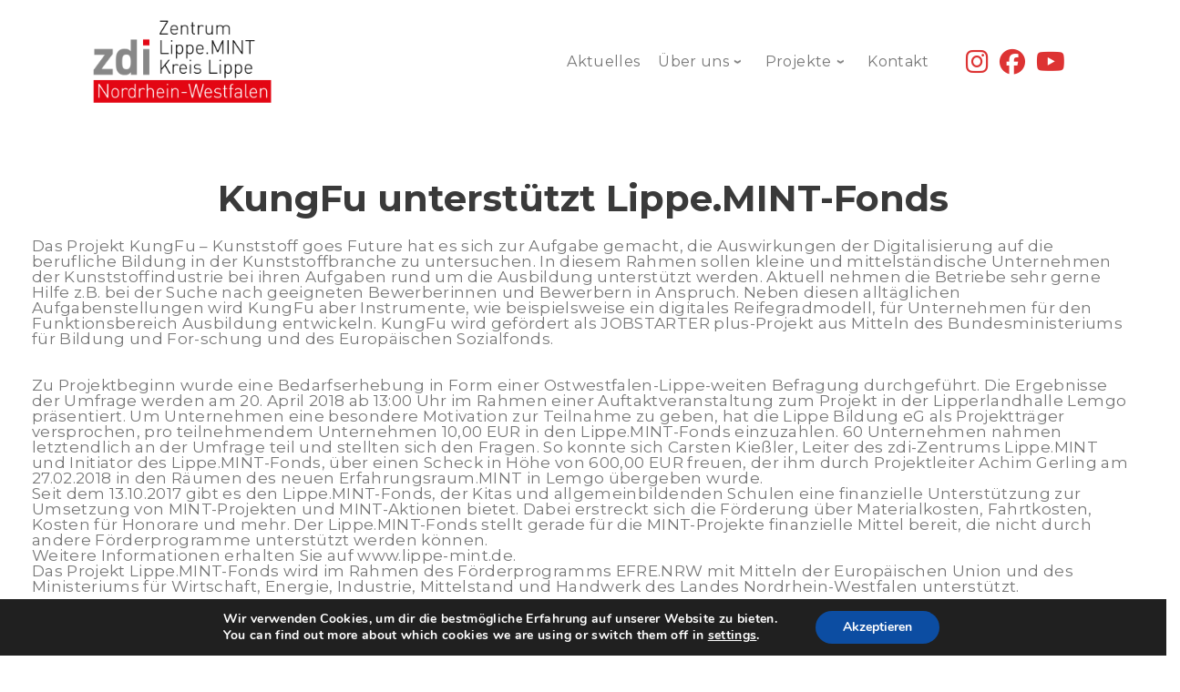

--- FILE ---
content_type: text/html; charset=UTF-8
request_url: https://www.lippe-mint.de/2018/03/kungfu-unterstuetzt-lippe-mint-fonds/
body_size: 24815
content:
<!doctype html>
<html lang="de">
  <head>
    <meta charset="UTF-8" />
    <meta name="viewport" content="width=device-width, initial-scale=1" />
    <link rel="profile" href="https://gmpg.org/xfn/11" />
    <meta name="viewport" content="width=device-width, initial-scale=1" />
<title>KungFu unterstützt Lippe.MINT-Fonds &#8211; zdi-Zentrum Lippe.MINT</title>
<meta name='robots' content='max-image-preview:large' />
<link rel='dns-prefetch' href='//maps-api-ssl.google.com' />
<link rel='dns-prefetch' href='//fonts.googleapis.com' />
<link rel="alternate" type="application/rss+xml" title="zdi-Zentrum Lippe.MINT &raquo; Feed" href="https://www.lippe-mint.de/feed/" />
<script type="text/javascript">
window._wpemojiSettings = {"baseUrl":"https:\/\/s.w.org\/images\/core\/emoji\/14.0.0\/72x72\/","ext":".png","svgUrl":"https:\/\/s.w.org\/images\/core\/emoji\/14.0.0\/svg\/","svgExt":".svg","source":{"concatemoji":"https:\/\/www.lippe-mint.de\/wp-includes\/js\/wp-emoji-release.min.js?ver=6.3.7"}};
/*! This file is auto-generated */
!function(i,n){var o,s,e;function c(e){try{var t={supportTests:e,timestamp:(new Date).valueOf()};sessionStorage.setItem(o,JSON.stringify(t))}catch(e){}}function p(e,t,n){e.clearRect(0,0,e.canvas.width,e.canvas.height),e.fillText(t,0,0);var t=new Uint32Array(e.getImageData(0,0,e.canvas.width,e.canvas.height).data),r=(e.clearRect(0,0,e.canvas.width,e.canvas.height),e.fillText(n,0,0),new Uint32Array(e.getImageData(0,0,e.canvas.width,e.canvas.height).data));return t.every(function(e,t){return e===r[t]})}function u(e,t,n){switch(t){case"flag":return n(e,"\ud83c\udff3\ufe0f\u200d\u26a7\ufe0f","\ud83c\udff3\ufe0f\u200b\u26a7\ufe0f")?!1:!n(e,"\ud83c\uddfa\ud83c\uddf3","\ud83c\uddfa\u200b\ud83c\uddf3")&&!n(e,"\ud83c\udff4\udb40\udc67\udb40\udc62\udb40\udc65\udb40\udc6e\udb40\udc67\udb40\udc7f","\ud83c\udff4\u200b\udb40\udc67\u200b\udb40\udc62\u200b\udb40\udc65\u200b\udb40\udc6e\u200b\udb40\udc67\u200b\udb40\udc7f");case"emoji":return!n(e,"\ud83e\udef1\ud83c\udffb\u200d\ud83e\udef2\ud83c\udfff","\ud83e\udef1\ud83c\udffb\u200b\ud83e\udef2\ud83c\udfff")}return!1}function f(e,t,n){var r="undefined"!=typeof WorkerGlobalScope&&self instanceof WorkerGlobalScope?new OffscreenCanvas(300,150):i.createElement("canvas"),a=r.getContext("2d",{willReadFrequently:!0}),o=(a.textBaseline="top",a.font="600 32px Arial",{});return e.forEach(function(e){o[e]=t(a,e,n)}),o}function t(e){var t=i.createElement("script");t.src=e,t.defer=!0,i.head.appendChild(t)}"undefined"!=typeof Promise&&(o="wpEmojiSettingsSupports",s=["flag","emoji"],n.supports={everything:!0,everythingExceptFlag:!0},e=new Promise(function(e){i.addEventListener("DOMContentLoaded",e,{once:!0})}),new Promise(function(t){var n=function(){try{var e=JSON.parse(sessionStorage.getItem(o));if("object"==typeof e&&"number"==typeof e.timestamp&&(new Date).valueOf()<e.timestamp+604800&&"object"==typeof e.supportTests)return e.supportTests}catch(e){}return null}();if(!n){if("undefined"!=typeof Worker&&"undefined"!=typeof OffscreenCanvas&&"undefined"!=typeof URL&&URL.createObjectURL&&"undefined"!=typeof Blob)try{var e="postMessage("+f.toString()+"("+[JSON.stringify(s),u.toString(),p.toString()].join(",")+"));",r=new Blob([e],{type:"text/javascript"}),a=new Worker(URL.createObjectURL(r),{name:"wpTestEmojiSupports"});return void(a.onmessage=function(e){c(n=e.data),a.terminate(),t(n)})}catch(e){}c(n=f(s,u,p))}t(n)}).then(function(e){for(var t in e)n.supports[t]=e[t],n.supports.everything=n.supports.everything&&n.supports[t],"flag"!==t&&(n.supports.everythingExceptFlag=n.supports.everythingExceptFlag&&n.supports[t]);n.supports.everythingExceptFlag=n.supports.everythingExceptFlag&&!n.supports.flag,n.DOMReady=!1,n.readyCallback=function(){n.DOMReady=!0}}).then(function(){return e}).then(function(){var e;n.supports.everything||(n.readyCallback(),(e=n.source||{}).concatemoji?t(e.concatemoji):e.wpemoji&&e.twemoji&&(t(e.twemoji),t(e.wpemoji)))}))}((window,document),window._wpemojiSettings);
</script>
<style type="text/css">
img.wp-smiley,
img.emoji {
	display: inline !important;
	border: none !important;
	box-shadow: none !important;
	height: 1em !important;
	width: 1em !important;
	margin: 0 0.07em !important;
	vertical-align: -0.1em !important;
	background: none !important;
	padding: 0 !important;
}
</style>
	<link rel='stylesheet' id='cf7ic_style-css' href='https://www.lippe-mint.de/wp-content/plugins/contact-form-7-image-captcha/css/cf7ic-style.css?ver=3.3.7' type='text/css' media='all' />
<link rel='stylesheet' id='cherry-testi-swiper-css' href='https://www.lippe-mint.de/wp-content/plugins/cherry-testi/includes/swiper/css/swiper.min.css?ver=4.3.5' type='text/css' media='all' />
<link rel='stylesheet' id='cherry-testi-css' href='https://www.lippe-mint.de/wp-content/plugins/cherry-testi/public/assets/css/style.css?ver=1.1.3' type='text/css' media='all' />
<link rel='stylesheet' id='cf7rt-front-style-css' href='https://www.lippe-mint.de/wp-content/plugins/rich-text-editor-field-for-contact-form-7/css/cf7rt-front.css?ver=6.3.7' type='text/css' media='all' />
<link rel='stylesheet' id='wp-block-library-css' href='https://www.lippe-mint.de/wp-includes/css/dist/block-library/style.min.css?ver=6.3.7' type='text/css' media='all' />
<style id='classic-theme-styles-inline-css' type='text/css'>
/*! This file is auto-generated */
.wp-block-button__link{color:#fff;background-color:#32373c;border-radius:9999px;box-shadow:none;text-decoration:none;padding:calc(.667em + 2px) calc(1.333em + 2px);font-size:1.125em}.wp-block-file__button{background:#32373c;color:#fff;text-decoration:none}
</style>
<style id='global-styles-inline-css' type='text/css'>
body{--wp--preset--color--black: #000000;--wp--preset--color--cyan-bluish-gray: #abb8c3;--wp--preset--color--white: #ffffff;--wp--preset--color--pale-pink: #f78da7;--wp--preset--color--vivid-red: #cf2e2e;--wp--preset--color--luminous-vivid-orange: #ff6900;--wp--preset--color--luminous-vivid-amber: #fcb900;--wp--preset--color--light-green-cyan: #7bdcb5;--wp--preset--color--vivid-green-cyan: #00d084;--wp--preset--color--pale-cyan-blue: #8ed1fc;--wp--preset--color--vivid-cyan-blue: #0693e3;--wp--preset--color--vivid-purple: #9b51e0;--wp--preset--gradient--vivid-cyan-blue-to-vivid-purple: linear-gradient(135deg,rgba(6,147,227,1) 0%,rgb(155,81,224) 100%);--wp--preset--gradient--light-green-cyan-to-vivid-green-cyan: linear-gradient(135deg,rgb(122,220,180) 0%,rgb(0,208,130) 100%);--wp--preset--gradient--luminous-vivid-amber-to-luminous-vivid-orange: linear-gradient(135deg,rgba(252,185,0,1) 0%,rgba(255,105,0,1) 100%);--wp--preset--gradient--luminous-vivid-orange-to-vivid-red: linear-gradient(135deg,rgba(255,105,0,1) 0%,rgb(207,46,46) 100%);--wp--preset--gradient--very-light-gray-to-cyan-bluish-gray: linear-gradient(135deg,rgb(238,238,238) 0%,rgb(169,184,195) 100%);--wp--preset--gradient--cool-to-warm-spectrum: linear-gradient(135deg,rgb(74,234,220) 0%,rgb(151,120,209) 20%,rgb(207,42,186) 40%,rgb(238,44,130) 60%,rgb(251,105,98) 80%,rgb(254,248,76) 100%);--wp--preset--gradient--blush-light-purple: linear-gradient(135deg,rgb(255,206,236) 0%,rgb(152,150,240) 100%);--wp--preset--gradient--blush-bordeaux: linear-gradient(135deg,rgb(254,205,165) 0%,rgb(254,45,45) 50%,rgb(107,0,62) 100%);--wp--preset--gradient--luminous-dusk: linear-gradient(135deg,rgb(255,203,112) 0%,rgb(199,81,192) 50%,rgb(65,88,208) 100%);--wp--preset--gradient--pale-ocean: linear-gradient(135deg,rgb(255,245,203) 0%,rgb(182,227,212) 50%,rgb(51,167,181) 100%);--wp--preset--gradient--electric-grass: linear-gradient(135deg,rgb(202,248,128) 0%,rgb(113,206,126) 100%);--wp--preset--gradient--midnight: linear-gradient(135deg,rgb(2,3,129) 0%,rgb(40,116,252) 100%);--wp--preset--font-size--small: 13px;--wp--preset--font-size--medium: 20px;--wp--preset--font-size--large: 36px;--wp--preset--font-size--x-large: 42px;--wp--preset--spacing--20: 0.44rem;--wp--preset--spacing--30: 0.67rem;--wp--preset--spacing--40: 1rem;--wp--preset--spacing--50: 1.5rem;--wp--preset--spacing--60: 2.25rem;--wp--preset--spacing--70: 3.38rem;--wp--preset--spacing--80: 5.06rem;--wp--preset--shadow--natural: 6px 6px 9px rgba(0, 0, 0, 0.2);--wp--preset--shadow--deep: 12px 12px 50px rgba(0, 0, 0, 0.4);--wp--preset--shadow--sharp: 6px 6px 0px rgba(0, 0, 0, 0.2);--wp--preset--shadow--outlined: 6px 6px 0px -3px rgba(255, 255, 255, 1), 6px 6px rgba(0, 0, 0, 1);--wp--preset--shadow--crisp: 6px 6px 0px rgba(0, 0, 0, 1);}:where(.is-layout-flex){gap: 0.5em;}:where(.is-layout-grid){gap: 0.5em;}body .is-layout-flow > .alignleft{float: left;margin-inline-start: 0;margin-inline-end: 2em;}body .is-layout-flow > .alignright{float: right;margin-inline-start: 2em;margin-inline-end: 0;}body .is-layout-flow > .aligncenter{margin-left: auto !important;margin-right: auto !important;}body .is-layout-constrained > .alignleft{float: left;margin-inline-start: 0;margin-inline-end: 2em;}body .is-layout-constrained > .alignright{float: right;margin-inline-start: 2em;margin-inline-end: 0;}body .is-layout-constrained > .aligncenter{margin-left: auto !important;margin-right: auto !important;}body .is-layout-constrained > :where(:not(.alignleft):not(.alignright):not(.alignfull)){max-width: var(--wp--style--global--content-size);margin-left: auto !important;margin-right: auto !important;}body .is-layout-constrained > .alignwide{max-width: var(--wp--style--global--wide-size);}body .is-layout-flex{display: flex;}body .is-layout-flex{flex-wrap: wrap;align-items: center;}body .is-layout-flex > *{margin: 0;}body .is-layout-grid{display: grid;}body .is-layout-grid > *{margin: 0;}:where(.wp-block-columns.is-layout-flex){gap: 2em;}:where(.wp-block-columns.is-layout-grid){gap: 2em;}:where(.wp-block-post-template.is-layout-flex){gap: 1.25em;}:where(.wp-block-post-template.is-layout-grid){gap: 1.25em;}.has-black-color{color: var(--wp--preset--color--black) !important;}.has-cyan-bluish-gray-color{color: var(--wp--preset--color--cyan-bluish-gray) !important;}.has-white-color{color: var(--wp--preset--color--white) !important;}.has-pale-pink-color{color: var(--wp--preset--color--pale-pink) !important;}.has-vivid-red-color{color: var(--wp--preset--color--vivid-red) !important;}.has-luminous-vivid-orange-color{color: var(--wp--preset--color--luminous-vivid-orange) !important;}.has-luminous-vivid-amber-color{color: var(--wp--preset--color--luminous-vivid-amber) !important;}.has-light-green-cyan-color{color: var(--wp--preset--color--light-green-cyan) !important;}.has-vivid-green-cyan-color{color: var(--wp--preset--color--vivid-green-cyan) !important;}.has-pale-cyan-blue-color{color: var(--wp--preset--color--pale-cyan-blue) !important;}.has-vivid-cyan-blue-color{color: var(--wp--preset--color--vivid-cyan-blue) !important;}.has-vivid-purple-color{color: var(--wp--preset--color--vivid-purple) !important;}.has-black-background-color{background-color: var(--wp--preset--color--black) !important;}.has-cyan-bluish-gray-background-color{background-color: var(--wp--preset--color--cyan-bluish-gray) !important;}.has-white-background-color{background-color: var(--wp--preset--color--white) !important;}.has-pale-pink-background-color{background-color: var(--wp--preset--color--pale-pink) !important;}.has-vivid-red-background-color{background-color: var(--wp--preset--color--vivid-red) !important;}.has-luminous-vivid-orange-background-color{background-color: var(--wp--preset--color--luminous-vivid-orange) !important;}.has-luminous-vivid-amber-background-color{background-color: var(--wp--preset--color--luminous-vivid-amber) !important;}.has-light-green-cyan-background-color{background-color: var(--wp--preset--color--light-green-cyan) !important;}.has-vivid-green-cyan-background-color{background-color: var(--wp--preset--color--vivid-green-cyan) !important;}.has-pale-cyan-blue-background-color{background-color: var(--wp--preset--color--pale-cyan-blue) !important;}.has-vivid-cyan-blue-background-color{background-color: var(--wp--preset--color--vivid-cyan-blue) !important;}.has-vivid-purple-background-color{background-color: var(--wp--preset--color--vivid-purple) !important;}.has-black-border-color{border-color: var(--wp--preset--color--black) !important;}.has-cyan-bluish-gray-border-color{border-color: var(--wp--preset--color--cyan-bluish-gray) !important;}.has-white-border-color{border-color: var(--wp--preset--color--white) !important;}.has-pale-pink-border-color{border-color: var(--wp--preset--color--pale-pink) !important;}.has-vivid-red-border-color{border-color: var(--wp--preset--color--vivid-red) !important;}.has-luminous-vivid-orange-border-color{border-color: var(--wp--preset--color--luminous-vivid-orange) !important;}.has-luminous-vivid-amber-border-color{border-color: var(--wp--preset--color--luminous-vivid-amber) !important;}.has-light-green-cyan-border-color{border-color: var(--wp--preset--color--light-green-cyan) !important;}.has-vivid-green-cyan-border-color{border-color: var(--wp--preset--color--vivid-green-cyan) !important;}.has-pale-cyan-blue-border-color{border-color: var(--wp--preset--color--pale-cyan-blue) !important;}.has-vivid-cyan-blue-border-color{border-color: var(--wp--preset--color--vivid-cyan-blue) !important;}.has-vivid-purple-border-color{border-color: var(--wp--preset--color--vivid-purple) !important;}.has-vivid-cyan-blue-to-vivid-purple-gradient-background{background: var(--wp--preset--gradient--vivid-cyan-blue-to-vivid-purple) !important;}.has-light-green-cyan-to-vivid-green-cyan-gradient-background{background: var(--wp--preset--gradient--light-green-cyan-to-vivid-green-cyan) !important;}.has-luminous-vivid-amber-to-luminous-vivid-orange-gradient-background{background: var(--wp--preset--gradient--luminous-vivid-amber-to-luminous-vivid-orange) !important;}.has-luminous-vivid-orange-to-vivid-red-gradient-background{background: var(--wp--preset--gradient--luminous-vivid-orange-to-vivid-red) !important;}.has-very-light-gray-to-cyan-bluish-gray-gradient-background{background: var(--wp--preset--gradient--very-light-gray-to-cyan-bluish-gray) !important;}.has-cool-to-warm-spectrum-gradient-background{background: var(--wp--preset--gradient--cool-to-warm-spectrum) !important;}.has-blush-light-purple-gradient-background{background: var(--wp--preset--gradient--blush-light-purple) !important;}.has-blush-bordeaux-gradient-background{background: var(--wp--preset--gradient--blush-bordeaux) !important;}.has-luminous-dusk-gradient-background{background: var(--wp--preset--gradient--luminous-dusk) !important;}.has-pale-ocean-gradient-background{background: var(--wp--preset--gradient--pale-ocean) !important;}.has-electric-grass-gradient-background{background: var(--wp--preset--gradient--electric-grass) !important;}.has-midnight-gradient-background{background: var(--wp--preset--gradient--midnight) !important;}.has-small-font-size{font-size: var(--wp--preset--font-size--small) !important;}.has-medium-font-size{font-size: var(--wp--preset--font-size--medium) !important;}.has-large-font-size{font-size: var(--wp--preset--font-size--large) !important;}.has-x-large-font-size{font-size: var(--wp--preset--font-size--x-large) !important;}
.wp-block-navigation a:where(:not(.wp-element-button)){color: inherit;}
:where(.wp-block-post-template.is-layout-flex){gap: 1.25em;}:where(.wp-block-post-template.is-layout-grid){gap: 1.25em;}
:where(.wp-block-columns.is-layout-flex){gap: 2em;}:where(.wp-block-columns.is-layout-grid){gap: 2em;}
.wp-block-pullquote{font-size: 1.5em;line-height: 1.6;}
</style>
<link rel='stylesheet' id='cherry-services-css' href='https://www.lippe-mint.de/wp-content/plugins/cherry-services-list/public/assets/css/cherry-services.css?ver=1.4.7' type='text/css' media='all' />
<link rel='stylesheet' id='cherry-services-theme-css' href='https://www.lippe-mint.de/wp-content/plugins/cherry-services-list/public/assets/css/cherry-services-theme.css?ver=1.4.7' type='text/css' media='all' />
<link rel='stylesheet' id='cherry-services-grid-css' href='https://www.lippe-mint.de/wp-content/plugins/cherry-services-list/public/assets/css/cherry-services-grid.css?ver=1.4.7' type='text/css' media='all' />
<link rel='stylesheet' id='font-awesome-css' href='https://www.lippe-mint.de/wp-content/themes/energico/assets/css/font-awesome.min.css?ver=4.6.0' type='text/css' media='all' />
<link rel='stylesheet' id='contact-form-7-css' href='https://www.lippe-mint.de/wp-content/plugins/contact-form-7/includes/css/styles.css?ver=5.9.8' type='text/css' media='all' />
<link rel='stylesheet' id='sek-base-light-css' href='https://www.lippe-mint.de/wp-content/plugins/nimble-builder/assets/front/css/sek-base-light.min.css?ver=3.3.8' type='text/css' media='all' />
<link rel='stylesheet' id='osm-map-css-css' href='https://www.lippe-mint.de/wp-content/plugins/osm/css/osm_map.css?ver=6.3.7' type='text/css' media='all' />
<link rel='stylesheet' id='osm-ol3-css-css' href='https://www.lippe-mint.de/wp-content/plugins/osm/js/OL/7.1.0/ol.css?ver=6.3.7' type='text/css' media='all' />
<link rel='stylesheet' id='osm-ol3-ext-css-css' href='https://www.lippe-mint.de/wp-content/plugins/osm/css/osm_map_v3.css?ver=6.3.7' type='text/css' media='all' />
<link rel='stylesheet' id='wpcf7-redirect-script-frontend-css' href='https://www.lippe-mint.de/wp-content/plugins/wpcf7-redirect/build/assets/frontend-script.css?ver=2c532d7e2be36f6af233' type='text/css' media='all' />
<link rel='stylesheet' id='material-icons-css' href='https://www.lippe-mint.de/wp-content/themes/energico/assets/css/material-icons.min.css?ver=2.2.0' type='text/css' media='all' />
<link rel='stylesheet' id='magnific-popup-css' href='https://www.lippe-mint.de/wp-content/themes/energico/assets/css/magnific-popup.min.css?ver=1.0.1' type='text/css' media='all' />
<link rel='stylesheet' id='jquery-swiper-css' href='https://www.lippe-mint.de/wp-content/themes/energico/assets/css/swiper.min.css?ver=3.3.0' type='text/css' media='all' />
<link rel='stylesheet' id='energico-theme-style-css' href='https://www.lippe-mint.de/wp-content/themes/energico/style.css?ver=1.0.0' type='text/css' media='all' />
<link rel='stylesheet' id='slider-pro-css' href='https://www.lippe-mint.de/wp-content/plugins/cherry-projects/public/assets/css/slider-pro.min.css?ver=1.2.4' type='text/css' media='all' />
<link rel='stylesheet' id='dashicons-css' href='https://www.lippe-mint.de/wp-includes/css/dashicons.min.css?ver=6.3.7' type='text/css' media='all' />
<link rel='stylesheet' id='cherry-projects-styles-css' href='https://www.lippe-mint.de/wp-content/plugins/cherry-projects/public/assets/css/styles.css?ver=1.2.15' type='text/css' media='all' />
<link rel='stylesheet' id='cherry-google-fonts-energico-css' href='//fonts.googleapis.com/css?family=Montserrat%3A400%2C700&#038;subset=latin&#038;ver=6.3.7' type='text/css' media='all' />
<link rel='stylesheet' id='cherry-handler-css-css' href='https://www.lippe-mint.de/wp-content/plugins/cherry-projects/cherry-framework/modules/cherry-handler/assets/css/cherry-handler-styles.min.css?ver=1.5.11' type='text/css' media='all' />
<link rel='stylesheet' id='easy-responsive-shortcodes-css' href='https://www.lippe-mint.de/wp-content/plugins/easy-responsive-shortcodes/css/easy-responsive-shortcodes.css?ver=1.0' type='text/css' media='all' />
<link rel='stylesheet' id='tm-builder-swiper-css' href='https://www.lippe-mint.de/wp-content/plugins/tm-content-builder/framework/assets/css/swiper.min.css?ver=1.3.0' type='text/css' media='all' />
<link rel='stylesheet' id='tm-builder-modules-grid-css' href='https://www.lippe-mint.de/wp-content/plugins/tm-content-builder/framework/assets/css/grid.css?ver=1.3.0' type='text/css' media='all' />
<link rel='stylesheet' id='tm-builder-modules-style-css' href='https://www.lippe-mint.de/wp-content/plugins/tm-content-builder/framework/assets/css/style.css?ver=1.3.0' type='text/css' media='all' />
<link rel='stylesheet' id='wpgdprc-front-css-css' href='https://www.lippe-mint.de/wp-content/plugins/wp-gdpr-compliance/Assets/css/front.css?ver=1707127942' type='text/css' media='all' />
<style id='wpgdprc-front-css-inline-css' type='text/css'>
:root{--wp-gdpr--bar--background-color: #000000;--wp-gdpr--bar--color: #ffffff;--wp-gdpr--button--background-color: #000000;--wp-gdpr--button--background-color--darken: #000000;--wp-gdpr--button--color: #ffffff;}
</style>
<link rel='stylesheet' id='moove_gdpr_frontend-css' href='https://www.lippe-mint.de/wp-content/plugins/gdpr-cookie-compliance/dist/styles/gdpr-main.css?ver=5.0.9' type='text/css' media='all' />
<style id='moove_gdpr_frontend-inline-css' type='text/css'>
#moove_gdpr_cookie_modal,#moove_gdpr_cookie_info_bar,.gdpr_cookie_settings_shortcode_content{font-family:&#039;Nunito&#039;,sans-serif}#moove_gdpr_save_popup_settings_button{background-color:#373737;color:#fff}#moove_gdpr_save_popup_settings_button:hover{background-color:#000}#moove_gdpr_cookie_info_bar .moove-gdpr-info-bar-container .moove-gdpr-info-bar-content a.mgbutton,#moove_gdpr_cookie_info_bar .moove-gdpr-info-bar-container .moove-gdpr-info-bar-content button.mgbutton{background-color:#0C4DA2}#moove_gdpr_cookie_modal .moove-gdpr-modal-content .moove-gdpr-modal-footer-content .moove-gdpr-button-holder a.mgbutton,#moove_gdpr_cookie_modal .moove-gdpr-modal-content .moove-gdpr-modal-footer-content .moove-gdpr-button-holder button.mgbutton,.gdpr_cookie_settings_shortcode_content .gdpr-shr-button.button-green{background-color:#0C4DA2;border-color:#0C4DA2}#moove_gdpr_cookie_modal .moove-gdpr-modal-content .moove-gdpr-modal-footer-content .moove-gdpr-button-holder a.mgbutton:hover,#moove_gdpr_cookie_modal .moove-gdpr-modal-content .moove-gdpr-modal-footer-content .moove-gdpr-button-holder button.mgbutton:hover,.gdpr_cookie_settings_shortcode_content .gdpr-shr-button.button-green:hover{background-color:#fff;color:#0C4DA2}#moove_gdpr_cookie_modal .moove-gdpr-modal-content .moove-gdpr-modal-close i,#moove_gdpr_cookie_modal .moove-gdpr-modal-content .moove-gdpr-modal-close span.gdpr-icon{background-color:#0C4DA2;border:1px solid #0C4DA2}#moove_gdpr_cookie_info_bar span.moove-gdpr-infobar-allow-all.focus-g,#moove_gdpr_cookie_info_bar span.moove-gdpr-infobar-allow-all:focus,#moove_gdpr_cookie_info_bar button.moove-gdpr-infobar-allow-all.focus-g,#moove_gdpr_cookie_info_bar button.moove-gdpr-infobar-allow-all:focus,#moove_gdpr_cookie_info_bar span.moove-gdpr-infobar-reject-btn.focus-g,#moove_gdpr_cookie_info_bar span.moove-gdpr-infobar-reject-btn:focus,#moove_gdpr_cookie_info_bar button.moove-gdpr-infobar-reject-btn.focus-g,#moove_gdpr_cookie_info_bar button.moove-gdpr-infobar-reject-btn:focus,#moove_gdpr_cookie_info_bar span.change-settings-button.focus-g,#moove_gdpr_cookie_info_bar span.change-settings-button:focus,#moove_gdpr_cookie_info_bar button.change-settings-button.focus-g,#moove_gdpr_cookie_info_bar button.change-settings-button:focus{-webkit-box-shadow:0 0 1px 3px #0C4DA2;-moz-box-shadow:0 0 1px 3px #0C4DA2;box-shadow:0 0 1px 3px #0C4DA2}#moove_gdpr_cookie_modal .moove-gdpr-modal-content .moove-gdpr-modal-close i:hover,#moove_gdpr_cookie_modal .moove-gdpr-modal-content .moove-gdpr-modal-close span.gdpr-icon:hover,#moove_gdpr_cookie_info_bar span[data-href]>u.change-settings-button{color:#0C4DA2}#moove_gdpr_cookie_modal .moove-gdpr-modal-content .moove-gdpr-modal-left-content #moove-gdpr-menu li.menu-item-selected a span.gdpr-icon,#moove_gdpr_cookie_modal .moove-gdpr-modal-content .moove-gdpr-modal-left-content #moove-gdpr-menu li.menu-item-selected button span.gdpr-icon{color:inherit}#moove_gdpr_cookie_modal .moove-gdpr-modal-content .moove-gdpr-modal-left-content #moove-gdpr-menu li a span.gdpr-icon,#moove_gdpr_cookie_modal .moove-gdpr-modal-content .moove-gdpr-modal-left-content #moove-gdpr-menu li button span.gdpr-icon{color:inherit}#moove_gdpr_cookie_modal .gdpr-acc-link{line-height:0;font-size:0;color:transparent;position:absolute}#moove_gdpr_cookie_modal .moove-gdpr-modal-content .moove-gdpr-modal-close:hover i,#moove_gdpr_cookie_modal .moove-gdpr-modal-content .moove-gdpr-modal-left-content #moove-gdpr-menu li a,#moove_gdpr_cookie_modal .moove-gdpr-modal-content .moove-gdpr-modal-left-content #moove-gdpr-menu li button,#moove_gdpr_cookie_modal .moove-gdpr-modal-content .moove-gdpr-modal-left-content #moove-gdpr-menu li button i,#moove_gdpr_cookie_modal .moove-gdpr-modal-content .moove-gdpr-modal-left-content #moove-gdpr-menu li a i,#moove_gdpr_cookie_modal .moove-gdpr-modal-content .moove-gdpr-tab-main .moove-gdpr-tab-main-content a:hover,#moove_gdpr_cookie_info_bar.moove-gdpr-dark-scheme .moove-gdpr-info-bar-container .moove-gdpr-info-bar-content a.mgbutton:hover,#moove_gdpr_cookie_info_bar.moove-gdpr-dark-scheme .moove-gdpr-info-bar-container .moove-gdpr-info-bar-content button.mgbutton:hover,#moove_gdpr_cookie_info_bar.moove-gdpr-dark-scheme .moove-gdpr-info-bar-container .moove-gdpr-info-bar-content a:hover,#moove_gdpr_cookie_info_bar.moove-gdpr-dark-scheme .moove-gdpr-info-bar-container .moove-gdpr-info-bar-content button:hover,#moove_gdpr_cookie_info_bar.moove-gdpr-dark-scheme .moove-gdpr-info-bar-container .moove-gdpr-info-bar-content span.change-settings-button:hover,#moove_gdpr_cookie_info_bar.moove-gdpr-dark-scheme .moove-gdpr-info-bar-container .moove-gdpr-info-bar-content button.change-settings-button:hover,#moove_gdpr_cookie_info_bar.moove-gdpr-dark-scheme .moove-gdpr-info-bar-container .moove-gdpr-info-bar-content u.change-settings-button:hover,#moove_gdpr_cookie_info_bar span[data-href]>u.change-settings-button,#moove_gdpr_cookie_info_bar.moove-gdpr-dark-scheme .moove-gdpr-info-bar-container .moove-gdpr-info-bar-content a.mgbutton.focus-g,#moove_gdpr_cookie_info_bar.moove-gdpr-dark-scheme .moove-gdpr-info-bar-container .moove-gdpr-info-bar-content button.mgbutton.focus-g,#moove_gdpr_cookie_info_bar.moove-gdpr-dark-scheme .moove-gdpr-info-bar-container .moove-gdpr-info-bar-content a.focus-g,#moove_gdpr_cookie_info_bar.moove-gdpr-dark-scheme .moove-gdpr-info-bar-container .moove-gdpr-info-bar-content button.focus-g,#moove_gdpr_cookie_info_bar.moove-gdpr-dark-scheme .moove-gdpr-info-bar-container .moove-gdpr-info-bar-content a.mgbutton:focus,#moove_gdpr_cookie_info_bar.moove-gdpr-dark-scheme .moove-gdpr-info-bar-container .moove-gdpr-info-bar-content button.mgbutton:focus,#moove_gdpr_cookie_info_bar.moove-gdpr-dark-scheme .moove-gdpr-info-bar-container .moove-gdpr-info-bar-content a:focus,#moove_gdpr_cookie_info_bar.moove-gdpr-dark-scheme .moove-gdpr-info-bar-container .moove-gdpr-info-bar-content button:focus,#moove_gdpr_cookie_info_bar.moove-gdpr-dark-scheme .moove-gdpr-info-bar-container .moove-gdpr-info-bar-content span.change-settings-button.focus-g,span.change-settings-button:focus,button.change-settings-button.focus-g,button.change-settings-button:focus,#moove_gdpr_cookie_info_bar.moove-gdpr-dark-scheme .moove-gdpr-info-bar-container .moove-gdpr-info-bar-content u.change-settings-button.focus-g,#moove_gdpr_cookie_info_bar.moove-gdpr-dark-scheme .moove-gdpr-info-bar-container .moove-gdpr-info-bar-content u.change-settings-button:focus{color:#0C4DA2}#moove_gdpr_cookie_modal .moove-gdpr-branding.focus-g span,#moove_gdpr_cookie_modal .moove-gdpr-modal-content .moove-gdpr-tab-main a.focus-g,#moove_gdpr_cookie_modal .moove-gdpr-modal-content .moove-gdpr-tab-main .gdpr-cd-details-toggle.focus-g{color:#0C4DA2}#moove_gdpr_cookie_modal.gdpr_lightbox-hide{display:none}
</style>
<link rel='stylesheet' id='sek-dyn-skp__global-css' href='https://www.lippe-mint.de/wp-content/uploads/nimble_css/skp__global.css?ver=1768403166' type='text/css' media='all' />
<link rel='stylesheet' id='mediaelementjs-styles-css' href='https://www.lippe-mint.de/wp-content/plugins/media-element-html5-video-and-audio-player/mediaelement/v4/mediaelementplayer.min.css?ver=6.3.7' type='text/css' media='all' />
<link rel='stylesheet' id='mediaelementjs-styles-legacy-css' href='https://www.lippe-mint.de/wp-content/plugins/media-element-html5-video-and-audio-player/mediaelement/v4/mediaelementplayer-legacy.min.css?ver=6.3.7' type='text/css' media='all' />
<!--n2css--><!--n2js--><script type='text/javascript' id='nb-js-app-js-extra'>
/* <![CDATA[ */
var sekFrontLocalized = {"isDevMode":"","isCustomizing":"","frontNonce":{"id":"SEKFrontNonce","handle":"63edcf7248"},"skope_id":"skp__post_post_4557","recaptcha_public_key":"","lazyload_enabled":"1","video_bg_lazyload_enabled":"1","load_front_assets_on_dynamically":"","assetVersion":"3.3.8","frontAssetsPath":"https:\/\/www.lippe-mint.de\/wp-content\/plugins\/nimble-builder\/assets\/front\/","contextuallyActiveModules":{"czr_image_module":["__nimble__20fbdac14f3d"],"czr_menu_module":["__nimble__96a88f8bd683"],"czr_social_icons_module":["__nimble__3fabe091c288"],"czr_tiny_mce_editor_module":["__nimble__6d2f1e00e8af","__nimble__d0c53aa94e3e"]},"fontAwesomeAlreadyEnqueued":"","partialFrontScripts":{"slider-module":"nb-needs-swiper","menu-module":"nb-needs-menu-js","front-parallax":"nb-needs-parallax","accordion-module":"nb-needs-accordion"},"anim_css_url":"https:\/\/www.lippe-mint.de\/wp-content\/plugins\/nimble-builder-pro\/assets\/front\/css\/animate.min.css?1.0.17"};
/* ]]> */
</script>
<script id="nb-js-app-js-after" type="text/javascript">
window.nb_={},function(e,t){if(window.nb_={isArray:function(e){return Array.isArray(e)||"[object Array]"===toString.call(e)},inArray:function(e,t){return!(!nb_.isArray(e)||nb_.isUndefined(t))&&e.indexOf(t)>-1},isUndefined:function(e){return void 0===e},isObject:function(e){var t=typeof e;return"function"===t||"object"===t&&!!e},errorLog:function(){nb_.isUndefined(console)||"function"!=typeof window.console.log||console.log.apply(console,arguments)},hasPreloadSupport:function(e){var t=document.createElement("link").relList;return!(!t||!t.supports)&&t.supports("preload")},listenTo:function(e,t){nb_.eventsListenedTo.push(e);var n={"nb-jquery-loaded":function(){return"undefined"!=typeof jQuery},"nb-app-ready":function(){return void 0!==window.nb_&&nb_.wasListenedTo("nb-jquery-loaded")},"nb-swipebox-parsed":function(){return"undefined"!=typeof jQuery&&void 0!==jQuery.fn.swipebox},"nb-main-swiper-parsed":function(){return void 0!==window.Swiper}},o=function(o){nb_.isUndefined(n[e])||!1!==n[e]()?t():nb_.errorLog("Nimble error => an event callback could not be fired because conditions not met => ",e,nb_.eventsListenedTo,t)};"function"==typeof t?nb_.wasEmitted(e)?o():document.addEventListener(e,o):nb_.errorLog("Nimble error => listenTo func param is not a function for event => ",e)},eventsEmitted:[],eventsListenedTo:[],emit:function(e,t){if(!(nb_.isUndefined(t)||t.fire_once)||!nb_.wasEmitted(e)){var n=document.createEvent("Event");n.initEvent(e,!0,!0),document.dispatchEvent(n),nb_.eventsEmitted.push(e)}},wasListenedTo:function(e){return"string"==typeof e&&nb_.inArray(nb_.eventsListenedTo,e)},wasEmitted:function(e){return"string"==typeof e&&nb_.inArray(nb_.eventsEmitted,e)},isInScreen:function(e){if(!nb_.isObject(e))return!1;var t=e.getBoundingClientRect(),n=Math.max(document.documentElement.clientHeight,window.innerHeight);return!(t.bottom<0||t.top-n>=0)},isCustomizing:function(){return!1},isLazyLoadEnabled:function(){return!nb_.isCustomizing()&&!1},preloadOrDeferAsset:function(e){if(e=e||{},nb_.preloadedAssets=nb_.preloadedAssets||[],!nb_.inArray(nb_.preloadedAssets,e.id)){var t,n=document.getElementsByTagName("head")[0],o=function(){if("style"===e.as)this.setAttribute("rel","stylesheet"),this.setAttribute("type","text/css"),this.setAttribute("media","all");else{var t=document.createElement("script");t.setAttribute("src",e.href),t.setAttribute("id",e.id),"script"===e.as&&t.setAttribute("defer","defer"),n.appendChild(t),i.call(this)}e.eventOnLoad&&nb_.emit(e.eventOnLoad)},i=function(){if(this&&this.parentNode&&this.parentNode.contains(this))try{this.parentNode.removeChild(this)}catch(e){nb_.errorLog("NB error when removing a script el",el)}};("font"!==e.as||nb_.hasPreloadSupport())&&(t=document.createElement("link"),"script"===e.as?e.onEvent?nb_.listenTo(e.onEvent,function(){o.call(t)}):o.call(t):(t.setAttribute("href",e.href),"style"===e.as?t.setAttribute("rel",nb_.hasPreloadSupport()?"preload":"stylesheet"):"font"===e.as&&nb_.hasPreloadSupport()&&t.setAttribute("rel","preload"),t.setAttribute("id",e.id),t.setAttribute("as",e.as),"font"===e.as&&(t.setAttribute("type",e.type),t.setAttribute("crossorigin","anonymous")),t.onload=function(){this.onload=null,"font"!==e.as?e.onEvent?nb_.listenTo(e.onEvent,function(){o.call(t)}):o.call(t):e.eventOnLoad&&nb_.emit(e.eventOnLoad)},t.onerror=function(t){nb_.errorLog("Nimble preloadOrDeferAsset error",t,e)}),n.appendChild(t),nb_.preloadedAssets.push(e.id),i.call(e.scriptEl))}},mayBeRevealBG:function(){this.getAttribute("data-sek-src")&&(this.setAttribute("style",'background-image:url("'+this.getAttribute("data-sek-src")+'")'),this.className+=" sek-lazy-loaded",this.querySelectorAll(".sek-css-loader").forEach(function(e){nb_.isObject(e)&&e.parentNode.removeChild(e)}))}},window.NodeList&&!NodeList.prototype.forEach&&(NodeList.prototype.forEach=function(e,t){t=t||window;for(var n=0;n<this.length;n++)e.call(t,this[n],n,this)}),nb_.listenTo("nb-docready",function(){var e=document.querySelectorAll("div.sek-has-bg");!nb_.isObject(e)||e.length<1||e.forEach(function(e){nb_.isObject(e)&&(window.sekFrontLocalized&&window.sekFrontLocalized.lazyload_enabled?nb_.isInScreen(e)&&nb_.mayBeRevealBG.call(e):nb_.mayBeRevealBG.call(e))})}),"complete"===document.readyState||"loading"!==document.readyState&&!document.documentElement.doScroll)nb_.emit("nb-docready");else{var n=function(){nb_.wasEmitted("nb-docready")||nb_.emit("nb-docready")};document.addEventListener("DOMContentLoaded",n),window.addEventListener("load",n)}}(window,document),function(){var e=function(){var e="nb-jquery-loaded";nb_.wasEmitted(e)||nb_.emit(e)},t=function(n){n=n||0,void 0!==window.jQuery?e():n<30?setTimeout(function(){t(++n)},200):window.console&&window.console.log&&console.log("Nimble Builder problem : jQuery.js was not detected on your website")},n=document.getElementById("nb-jquery");n&&n.addEventListener("load",function(){e()}),t()}(),window,document,nb_.listenTo("nb-jquery-loaded",function(){sekFrontLocalized.load_front_assets_on_dynamically&&(nb_.scriptsLoadingStatus={},nb_.ajaxLoadScript=function(e){jQuery(function(t){e=t.extend({path:"",complete:"",loadcheck:!1},e),nb_.scriptsLoadingStatus[e.path]&&"pending"===nb_.scriptsLoadingStatus[e.path].state()||(nb_.scriptsLoadingStatus[e.path]=nb_.scriptsLoadingStatus[e.path]||t.Deferred(),jQuery.ajax({url:sekFrontLocalized.frontAssetsPath+e.path+"?"+sekFrontLocalized.assetVersion,cache:!0,dataType:"script"}).done(function(){"function"!=typeof e.loadcheck||e.loadcheck()?"function"==typeof e.complete&&e.complete():nb_.errorLog("ajaxLoadScript success but loadcheck failed for => "+e.path)}).fail(function(){nb_.errorLog("ajaxLoadScript failed for => "+e.path)}))})})}),nb_.listenTo("nb-jquery-loaded",function(){jQuery(function(e){sekFrontLocalized.load_front_assets_on_dynamically&&(nb_.ajaxLoadScript({path:sekFrontLocalized.isDevMode?"js/ccat-nimble-front.js":"js/ccat-nimble-front.min.js"}),e.each(sekFrontLocalized.partialFrontScripts,function(e,t){nb_.listenTo(t,function(){nb_.ajaxLoadScript({path:sekFrontLocalized.isDevMode?"js/partials/"+e+".js":"js/partials/"+e+".min.js"})})}))})});
</script>
<script type='text/javascript' id="nb-jquery" src='https://www.lippe-mint.de/wp-includes/js/jquery/jquery.min.js?ver=3.7.0' id='jquery-core-js'></script>
<script type='text/javascript' src='https://www.lippe-mint.de/wp-includes/js/jquery/jquery-migrate.min.js?ver=3.4.1' id='jquery-migrate-js'></script>
<script type='text/javascript' src='https://www.lippe-mint.de/wp-content/plugins/osm/js/OL/2.13.1/OpenLayers.js?ver=6.3.7' id='osm-ol-library-js'></script>
<script type='text/javascript' src='https://www.lippe-mint.de/wp-content/plugins/osm/js/OSM/openlayers/OpenStreetMap.js?ver=6.3.7' id='osm-osm-library-js'></script>
<script type='text/javascript' src='https://www.lippe-mint.de/wp-content/plugins/osm/js/OSeaM/harbours.js?ver=6.3.7' id='osm-harbours-library-js'></script>
<script type='text/javascript' src='https://www.lippe-mint.de/wp-content/plugins/osm/js/OSeaM/map_utils.js?ver=6.3.7' id='osm-map-utils-library-js'></script>
<script type='text/javascript' src='https://www.lippe-mint.de/wp-content/plugins/osm/js/OSeaM/utilities.js?ver=6.3.7' id='osm-utilities-library-js'></script>
<script type='text/javascript' src='https://www.lippe-mint.de/wp-content/plugins/osm/js/osm-plugin-lib.js?ver=6.3.7' id='OsmScript-js'></script>
<script type='text/javascript' src='https://www.lippe-mint.de/wp-content/plugins/osm/js/polyfill/v2/polyfill.min.js?features=requestAnimationFrame%2CElement.prototype.classList%2CURL&#038;ver=6.3.7' id='osm-polyfill-js'></script>
<script type='text/javascript' src='https://www.lippe-mint.de/wp-content/plugins/osm/js/OL/7.1.0/ol.js?ver=6.3.7' id='osm-ol3-library-js'></script>
<script type='text/javascript' src='https://www.lippe-mint.de/wp-content/plugins/osm/js/osm-v3-plugin-lib.js?ver=6.3.7' id='osm-ol3-ext-library-js'></script>
<script type='text/javascript' src='https://www.lippe-mint.de/wp-content/plugins/osm/js/osm-metabox-events.js?ver=6.3.7' id='osm-ol3-metabox-events-js'></script>
<script type='text/javascript' src='https://www.lippe-mint.de/wp-content/plugins/osm/js/osm-startup-lib.js?ver=6.3.7' id='osm-map-startup-js'></script>
<script type='text/javascript' id='wpgdprc-front-js-js-extra'>
/* <![CDATA[ */
var wpgdprcFront = {"ajaxUrl":"https:\/\/www.lippe-mint.de\/wp-admin\/admin-ajax.php","ajaxNonce":"ce3f65caea","ajaxArg":"security","pluginPrefix":"wpgdprc","blogId":"1","isMultiSite":"","locale":"de_DE","showSignUpModal":"","showFormModal":"","cookieName":"wpgdprc-consent","consentVersion":"","path":"\/","prefix":"wpgdprc"};
/* ]]> */
</script>
<script type='text/javascript' src='https://www.lippe-mint.de/wp-content/plugins/wp-gdpr-compliance/Assets/js/front.min.js?ver=1707127942' id='wpgdprc-front-js-js'></script>
<script type='text/javascript' src='https://www.lippe-mint.de/wp-content/plugins/media-element-html5-video-and-audio-player/mediaelement/v4/mediaelement-and-player.min.js?ver=4.2.8' id='mediaelementjs-scripts-js'></script>
<link rel="https://api.w.org/" href="https://www.lippe-mint.de/wp-json/" /><link rel="alternate" type="application/json" href="https://www.lippe-mint.de/wp-json/wp/v2/posts/4557" /><link rel="EditURI" type="application/rsd+xml" title="RSD" href="https://www.lippe-mint.de/xmlrpc.php?rsd" />
<meta name="generator" content="WordPress 6.3.7" />
<link rel="canonical" href="https://www.lippe-mint.de/2018/03/kungfu-unterstuetzt-lippe-mint-fonds/" />
<link rel='shortlink' href='https://www.lippe-mint.de/?p=4557' />
<link rel="alternate" type="application/json+oembed" href="https://www.lippe-mint.de/wp-json/oembed/1.0/embed?url=https%3A%2F%2Fwww.lippe-mint.de%2F2018%2F03%2Fkungfu-unterstuetzt-lippe-mint-fonds%2F" />
<link rel="alternate" type="text/xml+oembed" href="https://www.lippe-mint.de/wp-json/oembed/1.0/embed?url=https%3A%2F%2Fwww.lippe-mint.de%2F2018%2F03%2Fkungfu-unterstuetzt-lippe-mint-fonds%2F&#038;format=xml" />
<meta name="cdp-version" content="1.5.0" />			<style type="text/css">
				.gllr_image_row {
					clear: both;
				}
			</style>
			<script type="text/javascript"> 

/**  all layers have to be in this global array - in further process each map will have something like vectorM[map_ol3js_n][layer_n] */
var vectorM = [[]];


/** put translations from PHP/mo to JavaScript */
var translations = [];

/** global GET-Parameters */
var HTTP_GET_VARS = [];

</script><!-- OSM plugin V6.1.9: did not add geo meta tags. --> 
<style type="text/css" id="custom-background-css">
body.custom-background { background-color: #ffffff; }
</style>
	<meta name="redi-version" content="1.2.7" /><style type="text/css">/* #Typography */body {font-style: normal;font-weight: 400;font-size: 17px;line-height: 1;font-family: Montserrat, sans-serif;letter-spacing: 0.34px;text-align: left;color: #777777;}h1 {font-style: normal;font-weight: 700;font-size: 28px;line-height: 1.1;font-family: Montserrat, sans-serif;letter-spacing: 0px;text-align: inherit;color: #3a3a3a;}h2 {font-style: normal;font-weight: 400;font-size: 12px;line-height: 1.1;font-family: Montserrat, sans-serif;letter-spacing: 0px;text-align: inherit;color: #3a3a3a;}h3 {font-style: normal;font-weight: 700;font-size: 24px;line-height: 1.1;font-family: Montserrat, sans-serif;letter-spacing: 0px;text-align: inherit;color: #3a3a3a;}h4 {font-style: normal;font-weight: 400;font-size: 16px;line-height: 1.3;font-family: Montserrat, sans-serif;letter-spacing: 0px;text-align: inherit;color: #3a3a3a;}h5 {font-style: normal;font-weight: 400;font-size: 20px;line-height: 1.3;font-family: Montserrat, sans-serif;letter-spacing: 0px;text-align: inherit;color: #3a3a3a;}h6 {font-style: normal;font-weight: 400;font-size: 18px;line-height: 1.3;font-family: Montserrat, sans-serif;letter-spacing: 0px;text-align: inherit;color: #3a3a3a;}@media (min-width: 992px) {h1 { font-size: 56px; }h2 { font-size: 20px; }h3 { font-size: 40px; }h4 { font-size: 20px; }}a,h1 a:hover,h2 a:hover,h3 a:hover,h4 a:hover,h5 a:hover,h6 a:hover,.not-found .page-title { color: #e2001a; }a:hover { color: #3a3a3a; }/* #Invert Color Scheme */.invert { color: #fff; }.invert h1 { color: #fff; }.invert h2 { color: #fff; }.invert h3 { color: #fff; }.invert h4 { color: #fff; }.invert h5 { color: #fff; }.invert h6 { color: #fff; }.invert a { color: #fff; }.invert a:hover { color: #e2001a; }/* #Layout */@media (min-width: 1200px) {.container {max-width: 1440px;}}.not-found h4{font-weight: 700;font-size: 40px;}/* #Elements */blockquote {color: #777777;font-family:Montserrat, sans-serif;}blockquote cite {color: #e2001a;}blockquote a:hover {color: #3a3a3a;}blockquote cite a:hover{color: #3a3a3a;}blockquote:before{color: #e2001a;}code {color: #fff;background: #e2001a;font-family:Montserrat, sans-serif;}ul > li::before{background: #e2001a;}strong{color: #3a3a3a;}/* #Header */.header-container {background-color: #ffffff;background-image: url();background-repeat: repeat;background-position: center top;background-attachment: scroll;}.site-header.transparent .header-container {background: rgba(255,255,255,0.9);}/* ##Logo */.site-logo {font-style: normal;font-weight: 700;font-size: 30px;font-family: Montserrat, sans-serif;}.site-logo__link:hover {color: #3a3a3a;}/* ##Top Panel */.top-panel {background-color: #ffffff;}.top-panel.gradient {background: linear-gradient(-90deg, transparent -30%, #e2001a 50%, transparent 110%), #e2001a;}.top-panel__message .fa,.top-panel__message .material-icons {color: #e2001a;}.info-block,.info-block a,.top-panel__menu-list .menu-item a,.top-panel .social-list .menu-item > a{color: #fff;}.info-block a:hover,.top-panel__menu-list .menu-item a:hover,.top-panel .social-list .menu-item > a:hover{color: #3a3a3a;}.top-panel__search > span{background: #fff;color: #e2001a;}.top-panel__search > span:hover{background: #3a3a3a;}.top-panel__search .search-form__field[type='search'],.top-panel__search .cherry-search__field[type='search']{border-color: #fff;color: #fff;}.top-panel__search .search-form__field[type='search']::-webkit-input-placeholder,.top-panel__search .cherry-search__field[type='search']::-webkit-input-placeholder {color: #fff;}.top-panel__search .search-form__field[type='search']::-moz-placeholder,.top-panel__search .cherry-search__field[type='search']::-moz-placeholder{color: #fff;}.top-panel__search .search-form__field[type='search']:-moz-placeholder,.top-panel__search .cherry-search__field[type='search']:-moz-placeholder{color: #fff;}.top-panel__search .search-form__field[type='search']:-ms-input-placeholder,.top-panel__search .cherry-search__field[type='search']:-ms-input-placeholder{color: #fff;}.top-panel .search-form__submit i,.top-panel .cherry-search__submit span{color: #fff;}.top-panel .search-form__submit:hover i,.top-panel .cherry-search__submit:hover span{color:#3a3a3a;}.site-logo__link{color:#3a3a3a;}.header-container .main-navigation.isStuck{background: #fff;}/* #Search Form */.search-form__field[type='search'],.cherry-search__field[type='search']{border-color: #e2001a;color: #777777;}.search-form__submit:not(.cherry-search__submit){color: #e2001a;}.cherry-search__submit span{color: #e2001a;}.cherry-search__submit span:hover{color: #3a3a3a;}.search-form__submit:not(.cherry-search__submit):hover{color: #3a3a3a;}.cherry-search .cherry-search__submit .cherry-search__submite_text,body .cherry-search__more-button{font-family:Montserrat, sans-serif;}.cherry-search .cherry-search__results-list,body .cherry-search__results-item{border-color: #e2001a;}.cherry-search .cherry-search__spinner > div{background:#e2001a;}.search-form__field::-webkit-input-placeholder { color: #777777; }.search-form__field::-moz-placeholder { color: #777777; }.search-form__field:-moz-placeholder { color: #777777; }.search-form__field:-ms-input-placeholder { color: #777777; }.top-panel .search-form__submit {color: #3a3a3a;}.top-panel .search-form__submit:hover {color: #e2001a;}/* #Comment, Contact, Password Forms */.comment-form .submit,.wpcf7-submit,.post-password-form label + input {color: #fff;background-color: #e2001a;border-color: #e2001a;}.comment-form .submit:hover,.wpcf7-submit:hover,.post-password-form label + input:hover {color: #fff;background-color: rgb(201,0,1);border-color: rgb(201,0,1);}.comment-form .submit:focus,.wpcf7-submit:focus,.post-password-form label + input:focus {box-shadow: 0 0 10px #e2001a;}.comments-area{background: #fff;}.comment-metadata,.comment-form .logged-in-as,.comment-form .comment-notes{font-family:Montserrat, sans-serif;}.comment-metadata .posted-by,.comment-date{color: #777777;}.comment-date:hover{color: #e2001a;}.comment-metadata .fn{color: #e2001a;}.comment-form-comment textarea,.comment-form-author input,.comment-form-email input,.comment-form-url input{border-color: #e2001a;font-family:Montserrat, sans-serif;}.comment-form .submit{font-family:Montserrat, sans-serif;}.comment-form .form-submit input:hover{background: #3a3a3a;}#tm_builder_outer_content .tm_pb_contact_field input,#tm_builder_outer_content .tm_pb_contact_field textarea,#tm_builder_outer_content .tm_pb_contact_field select{font-family:Montserrat, sans-serif;border-color:#e2001a;}#tm_builder_outer_content .tm_contact_bottom_container .tm_pb_contact_submit{font-family:Montserrat, sans-serif;background: #e2001a;border-color: #e2001a;color: #fff;}#tm_builder_outer_content .tm_contact_bottom_container .tm_pb_contact_submit:hover{background:#3a3a3a;border-color:#3a3a3a;}/* #Input Placeholders */::-webkit-input-placeholder { color: #777777; }::-moz-placeholder{ color: #777777; }:-moz-placeholder{ color: #777777; }:-ms-input-placeholder{ color: #777777; }#tm_builder_outer_content .tm_pb_contact_main_title{font-weight: 400;font-size: 20px;line-height: 1.3;}.post-password-form input[type^="submit"]{font-family:Montserrat, sans-serif;background: #e2001a;color: #fff;}.post-password-form input[type^="submit"]:hover{background: #3a3a3a;}.post-password-form input[type^="password"]{border-color:#e2001a;}#tm_builder_outer_content .tm-pb-contact-message li,#tm_builder_outer_content .tm-pb-contact-message p{font-family:Montserrat, sans-serif;}/* #Social */.social-list a,.social-list a:hover,.share-btns__link{color: #e2001a;}/* #Social (invert scheme) */.invert .social-list a {color: #fff;}.invert .social-list a:hover {color: #3a3a3a;}/* #Main Menu */.main-navigation .menu > li > a {color: #3a3a3a;}.main-navigation .menu > li > a::before{background: #e2001a;}.main-navigation a{font-family:Montserrat, sans-serif;}.main-navigation .menu > li > a:hover,.main-navigation .menu > li.menu-hover > a,.main-navigation .menu > li.current_page_item > a,.main-navigation .menu > li.current_page_ancestor > a,.main-navigation .menu > li.current-menu-item > a,.main-navigation .menu > li.current-menu-ancestor > a {color: #e2001a;}.main-navigation .sub-menu {background: #e2001a;}.main-navigation ul ul a {color: #fff;}.main-navigation .sub-menu > li > a:hover,.main-navigation .sub-menu > li.menu-hover > a,.main-navigation .sub-menu > li.current_page_item > a,.main-navigation .sub-menu > li.current_page_ancestor > a,.main-navigation .sub-menu > li.current-menu-item > a,.main-navigation .sub-menu > li.current-menu-ancestor > a {background: #3a3a3a;}.menu-item__desc {color: #777777;}/* #Inverted Main Menu */.invert .main-navigation .menu > li > a,.invert .main-navigation .menu > li::after {color: #fff;}.invert .main-navigation .sub-menu > li > a:hover,.invert .main-navigation .sub-menu > li::after,.invert .main-navigation .sub-menu > li.menu-hover > a,.invert .main-navigation .sub-menu > li.current_page_item > a,.invert .main-navigation .sub-menu > li.current_page_ancestor > a,.invert .main-navigation .sub-menu > li.current-menu-item > a,.invert .main-navigation .sub-menu > li.current-menu-ancestor > a {color: #e2001a;}/* #Footer Menu */.footer-menu__items li.current-menu-item a,.footer-menu__items li.current_page_item a {color: #777777;}.menu-toggle[aria-controls="main-menu"] .menu-toggle__icon{color: #e2001a;}.main-navigation.mobile-menu.show{background: #e2001a;}.main-navigation.mobile-menu.show a,body a.sub-menu-toggle,.menu-toggle[aria-controls="main-menu"].toggled .menu-toggle__icon[data-alt]{color: #fff;}.main-navigation.mobile-menu > .menu > li > a,.main-navigation.mobile-menu > .menu > li.menu-hover > a{color: #fff;}.main-navigation.mobile-menu > .menu li.sub-menu-open{background:rgb(175,0,0);}.main-navigation.mobile-menu > .menu li.sub-menu-open > .sub-menu li.sub-menu-open {background: #e2001a;}@media (max-width: 768px){.menu > li > a > .menu-item__desc {color: #fff;}}/* #Entry Meta */.single .entry-meta > *,.single .entry-meta .posted-by a{color: #e2001a;}.single .entry-meta *:before{background: #e2001a;}.single .entry-meta .posted-by a:hover{color: #3a3a3a;}.posts-list .hentry{background: #fff;}.post__cats a,.post__date,.post__comments,.post .posted-by,.post__tags a,.post-navigation .nav-previous > a,.post-navigation .nav-next > a,.single .entry-meta .posted-by{font-family:Montserrat, sans-serif;}.post .posted-by a:hover{color: #e2001a;}.post__cats a,.sticky__label {color: #fff;background-color: #e2001a;}.post__cats a:hover {color: #fff;background-color: #3a3a3a;}.entry-meta .material-icons,.post__tags .material-icons,.entry-meta .fa,.post__tags .fa {color: rgba(226,0,26,0.3);}.posted-by,.posted-by__author,.post-featured-content {color: #3a3a3a;}.invert .post__cats a:hover {color: #e2001a;background-color: #fff;}.related-posts{background: #fff;}/* #Post Format */.post-format-link,.post-format-link:hover {color: #fff;background-color:#e2001a;}.post-thumbnail__format-link{background: #3a3a3a;font-family:Montserrat, sans-serif;}/* #Author Bio */.post-author__holder {background-color:#fff;}.post-author__title a {color: #e2001a;}.post-author__title a:hover {color: #3a3a3a;}/* #Comment Reply Link */#cancel-comment-reply-link {color: #e2001a;}#cancel-comment-reply-link:hover {color: #3a3a3a;}.single .post:not(.custom-posts__item){background: #fff;}/* #Paginations */.page-numbers,.page-links a {color: #3a3a3a;}.page-numbers.current,.page-links > .page-links__item {color: #3a3a3a;} a.page-numbers:hover{color: #e2001a;}.page-numbers,.page-numbersp {color: #777777;font-family:Montserrat, sans-serif;}.page-numbers.next:hover,.page-numbers.prev:hover {color: #e2001a;}.single .post-navigation{background: #fff;}/* #Breadcrumbs */.breadcrumbs__item {font-style: normal;font-weight: 400;font-size: 12px;line-height: 1.5;font-family: Montserrat, sans-serif;letter-spacing: 0px;}.breadcrumbs__item-sep{color:#e2001a;}body .post-gallery__button-next, body .post-gallery__button-prev{background: #e2001a;color: #fff;}body .post-gallery__button-next:hover,body .post-gallery__button-prev:hover{background: #3a3a3a;}/* #Footer */.footer-area a:hover{color: #e2001a;}.footer-copyright a:hover{color: #e2001a;}.footer-area-wrap {background: #87888a;}.footer-container{background: #87888a;}.footer-area-wrap.gradient {background: linear-gradient(-90deg, transparent -30%, #e2001a 50%, transparent 110%), #e2001a;}.footer-area-wrap.gradient+ .footer-container{background: linear-gradient(-90deg, transparent -30%, #e2001a 50%, transparent 110%), #e2001a;}.site-footer *{color: #fff;}.footer-area .subscribe-block__submit{color: #e2001a;}.footer-area .subscribe-block__submit:hover{color: #3a3a3a;}.footer-menu__items li.current-menu-item a, .footer-menu__items li.current_page_item a,.footer-area .widget_nav_menu ul li.current_page_item a {color: #e2001a;}/* #ToTop button */#toTop {color: #fff;background: #e2001a;}#toTop:hover {background-color: #3a3a3a;}.page-preloader-cover{background:#e2001a;}/* #Button Appearance Styles (regular scheme) */.btn-default,.btn-primary,.btn-secondary,.btn-default:hover,.btn-primary:hover,.btn-secondary:hover {color: #fff;}.btn-default {background-color: #e2001a;border-color: #e2001a;}.btn-default:hover {background-color: #3a3a3a;border-color: #3a3a3a;}.btn-default:focus {box-shadow: 0 0 10px #e2001a;}.btn-primary {background-color: #e2001a;}.btn-primary .btn__text{font-family:Montserrat, sans-serif;}.btn-primary:hover {background: #3a3a3a;}.btn-secondary {background-color: #3a3a3a;border-color: #3a3a3a;}.btn-secondary:hover {background-color: rgb(33,33,33);border-color: rgb(33,33,33);}.btn-secondary:focus {box-shadow: 0 0 10px #3a3a3a;}/* #Button Appearance Styles (invert scheme) */.invert .btn-default {color: #e2001a;background-color: #fff;border-color: #fff;}.invert .btn-default:hover {color: #e2001a;background-color: #e2001a;border-color: #e2001a;}.invert .btn-default:focus {box-shadow: 0 0 10px #fff;}.invert .btn-primary {color: #e2001a;background-color: #fff;border-color: #fff;}.invert .btn-primary:hover {color: #e2001a;background-color: rgb(230,230,230);border-color: rgb(230,230,230);}.invert .btn-primary:focus {box-shadow: 0 0 10px #fff;}.invert .btn-secondary {color: #e2001a;background-color: #fff;border-color: #fff;}.invert .btn-secondary:hover {color: #e2001a;background-color: rgb(230,230,230);border-color: rgb(230,230,230);}.invert .btn-secondary:focus {box-shadow: 0 0 10px #fff;}/* #Widgets (defaults) */.widget li {color: #e2001a;}.invert .widget li {color: #fff;}.invert .widget select {color: #777777;}.footer-area .widget select,.footer-area .widget select option{color: #3a3a3a;}.sidebar .widget-title{color: #e2001a;}.widget_archive select{border-color: #e2001a;}.footer-area .widget_archive select option,.footer-area .widget_archive select {color:#3a3a3a;}.footer-area .widget_categories li a,.footer-area .widget_meta li a{color: #fff;}.footer-area .widget_categories li a:hover,.footer-area .widget_meta li a:hover{color: #e2001a;}.widget_tag_cloud a{font-family:Montserrat, sans-serif;background:#e2001a;color: #fff;}.widget_tag_cloud a:hover{background:#3a3a3a;}.widget_categories li a,.widget_meta li a{color: #777777;}.widget_categories li a:hover,.widget_meta li a:hover{color: #3a3a3a;}.footer-area .widget_nav_menu li a{font-family:Montserrat, sans-serif;} .social-list ul li a{color: #fff;}.social-list ul li a:hover{color: #e2001a;}.footer-area .social-list ul li a:hover{color: #e2001a;}/* #Widget Calendar */.widget_calendar caption {color: #fff;background-color: #e2001a;font-family:Montserrat, sans-serif;}.widget_calendar #prev,.widget_calendar #next{font-family:Montserrat, sans-serif;}.widget_calendar tbody td a, .widget_calendar th a{border-color:#e2001a;}.widget_calendar th {color: #e2001a;}.invert .widget_calendar caption {background-color: #fff;}.invert .widget_calendar th {color: #fff;}/* #Widget Tag Cloud */.invert .tagcloud a:hover {color: #fff;background-color: #3a3a3a;}/* #Widget Recent Posts */.widget_recent_entries .post-date {color: #777777;}.invert .widget_recent_entries .post-date {color: rgb(230,230,230);}.footer-area .widget_recent_comments li .comment-author-link,.footer-area .widget_recent_comments li a{color: #fff;}.footer-area .widget_recent_comments li .comment-author-link,.footer-area .widget_recent_comments li a,.footer-area .widget_recent_comments li {color: #fff;}.footer-area .widget_recent_comments li a:hover{color:#e2001a;}/* #Widget Custom Posts */.custom-posts__item .entry-meta .post__date,.custom-posts__item .entry-meta .post__comments,.custom-posts__item .entry-meta .posted-by{font-family:Montserrat, sans-serif;}/* #Widget Recent comments */.widget_recent_comments li .comment-author-link,.widget_recent_comments li a{color: #3a3a3a;}.widget_recent_comments li a:hover{color: #e2001a;}.sidebar .widget-about__social ul li a{color: #e2001a;}.widget-about__social ul li a:hover{color: #3a3a3a;}/* About Author */.about-author_name{color: #fff;}.about-author_btn_box .btn{font-family:Montserrat, sans-serif;}.about-author_btn_box .btn:hover{border-color: #3a3a3a;}.subscribe-block__input { color: #777777; }.sidebar .follow-block{background:#3a3a3a;color: #fff;}.sidebar .widget-subscribe h4{color: #fff;}.sidebar .subscribe-block {background:#e2001a;color: #fff;}.follow-block .social-list__items li a::before{color: #fff; }.follow-block .social-list__items li a:hover::before{color: #e2001a;}.footer-area .social-list .menu-item > a:hover::before{color: #e2001a;}#tm_builder_outer_content .tm_pb_slider.tm_pb_module .tm_pb_more_button{color: #fff;border-color: #fff;font-family: Montserrat, sans-serif;}#tm_builder_outer_content .tm_pb_slider.tm_pb_module .tm_pb_more_button:hover{color:#fff;border-color:#e2001a;background:#e2001a;}#tm_builder_outer_content .tm_pb_slider.tm_pb_module .tm-pb-arrow-prev::before,#tm_builder_outer_content .tm_pb_slider.tm_pb_module .tm-pb-arrow-next::before{color: #e2001a;}#tm_builder_outer_content .tm_pb_slider.tm_pb_module .tm-pb-arrow-prev:hover::before,#tm_builder_outer_content .tm_pb_slider.tm_pb_module .tm-pb-arrow-next:hover::before{color: #3a3a3a;}#tm_builder_outer_content .tm_pb_slider.tm_pb_module .tm-pb-controllers a{background: #fff;border-color: #fff;}#tm_builder_outer_content .tm_pb_post_slider.tm_pb_module .tm_pb_slide_description *,#tm_builder_outer_content .tm_pb_post_slider.tm_pb_module .tm_pb_slide_description .post-meta span,#tm_builder_outer_content .tm_pb_post_slider.tm_pb_module .tm_pb_slide_description .post-meta a{color: #fff !important;}#tm_builder_outer_content .tm_pb_slider.tm_pb_module .tm_pb_more_button + .tm_pb_more_button{background:#e2001a;border-color: #e2001a;color:#fff;}#tm_builder_outer_content .tm_pb_slider.tm_pb_module .tm_pb_more_button + .tm_pb_more_button:hover{background:#3a3a3a;border-color: #3a3a3a;}#tm_builder_outer_content .tm_pb_promo{color: #f7f7f7;}#tm_builder_outer_content .tm_pb_module.tm_pb_promo .tm_pb_button{border-color: #e2001a;background: #e2001a;color: #fff;font-family: Montserrat, sans-serif;}#tm_builder_outer_content .tm_pb_module.tm_pb_promo .tm_pb_button:hover{border-color: #3a3a3a;background: #3a3a3a;}#tm_builder_outer_content .tm_pb_module.tm_pb_promo .tm_pb_promo_description h2{color: #fff;}#tm_builder_outer_content .tm_pb_no_bg.tm_pb_promo .tm_pb_button{border-color: #3a3a3a;background: #3a3a3a;}#tm_builder_outer_content .tm_pb_no_bg.tm_pb_promo .tm_pb_button:hover{border-color: #e2001a;background: #e2001a;}#tm_builder_outer_content .tm_pb_no_bg.tm_pb_promo .tm_pb_promo_description p{color: #777777;}#tm_builder_outer_content .tm_pb_no_bg.tm_pb_promo .tm_pb_promo_description h2{color: #3a3a3a;}#tm_builder_outer_content .tm_pb_module.tm_pb_counters .tm_pb_counter_title{font-weight: 400;font-size: 20px;line-height: 1.3;font-family: Montserrat, sans-serif;color: #3a3a3a;}#tm_builder_outer_content .tm_pb_module.tm_pb_counters .tm_pb_counter_amount_number{font-weight: 400;font-size: 17px;}#tm_builder_outer_content .tm_pb_module.tm_pb_team_member .tm-pb-icon {color: #e2001a;}#tm_builder_outer_content .tm_pb_module.tm_pb_team_member .tm-pb-icon:hover {color: #e2001a;}#tm_builder_outer_content .tm_pb_team_member.tm_pb_module .tm_pb_team_member_name{font-weight: 700;font-size: 40px;}#tm_builder_outer_content .tm_pb_team_member.tm_pb_module .tm_pb_member_position{font-weight: 400;font-size: 20px;font-family: Montserrat, sans-serif;}#tm_builder_outer_content .tm_pb_team_member.tm_pb_module {background: #f7f7f7;}#tm_builder_outer_content .tm_pb_team_member.tm_pb_module .tm_pb_member_social_links li a:hover span{color: #3a3a3a;}#tm_builder_outer_content .tm_pb_team_member.tm_pb_module .tm_pb_team_member_image{background: #fff;}#tm_builder_outer_content .tm_pb_circle_counter .percent p{color:#3a3a3a;font-family: Montserrat, sans-serif;}#tm_builder_outer_content .tm_pb_circle_counter h3{font-weight: 400;font-size: 17px;font-family: Montserrat, sans-serif;} #tm_builder_outer_content .tm_pb_number_counter .percent{font-weight: 700;font-size: 40px;color: #fff;}#tm_builder_outer_content .tm_pb_number_counter h3{font-weight: 400;font-size: 17px;font-family: Montserrat, sans-serif;}#tm_builder_outer_content .tm_pb_module.tm_pb_accordion .tm_pb_toggle .tm_pb_toggle_title{color: #3a3a3a;}#tm_builder_outer_content .tm_pb_module.tm_pb_accordion .tm_pb_toggle .tm_pb_toggle_title::before{color: #e2001a;}#tm_builder_outer_content .tm_pb_blog.tm_pb_module .entry-title{font-weight: 400;font-size: 20px;}#tm_builder_outer_content .tm_pb_blog.tm_pb_module .entry-title a:hover{color: #e2001a;}#tm_builder_outer_content .tm_pb_blog.tm_pb_module .tm_pb_post_meta,#tm_builder_outer_content .tm_pb_blog.tm_pb_module .tm_pb_post .more-link{font-family: Montserrat, sans-serif;}#tm_builder_outer_content .tm_pb_blog.tm_pb_module .tm_pb_post .more-link{background: #e2001a;color: #fff;}#tm_builder_outer_content .tm_pb_blog.tm_pb_module .tm_pb_post .more-link:hover{background: #3a3a3a;}.single-cherry-services .cherry-services .header_wrap .title_box h1{color: #e2001a;}.single-cherry-services .cherry-services .header_wrap .title_box h3{color: #fff;}.single-cherry-services .cherry-services .service-features_title,.single-cherry-services .cherry-services .service-cta_title{color: #e2001a;font-weight: 700;font-size: 56px;line-height: 1.1;font-style: normal;}.single-cherry-services .cherry-services .service-features_label{font-style: normal;font-size: 40px;line-height: 1.1;font-family: Montserrat, sans-serif;color: #3a3a3a;}.single-cherry-services .cherry-services .service-features_value,.single-cherry-services .cherry-services .service-cta_desc,.services-container .services-item .title_wrap{font-style: normal;font-weight: 400;font-size: 20px;line-height: 1.3;font-family: Montserrat, sans-serif;letter-spacing: 0px;text-align: inherit;color: #3a3a3a;}.single-cherry-services .cherry-services .service-features_row .container::before{color: #e2001a;font-family: Montserrat, sans-serif;}.single-cherry-services .cherry-services .btn{color: #fff;font-family: Montserrat, sans-serif;background: #e2001a;}.single-cherry-services .cherry-services .btn:hover{background: #3a3a3a;}.single-cherry-services .cherry-services .header_wrap::before{background: rgba(58,58,58,0.4);}.services-container .services-item .title_wrap a{color: #3a3a3a;}.services-container .services-item .title_wrap a:hover{color: #e2001a;}.services-container .services-item .btn,.services-container .ajax-more-btn {font-family: Montserrat, sans-serif;}.services-container .services-item .title_wrap h3{color:#e2001a;}.cherry-projects-single-skills-list .cherry-skill-item .skill-bar span{background: #e2001a;}.cherry-projects-single-skills-list .cherry-skill-item .skill-bar span em{color: #fff;}.cherry-projects-single-skills-list .cherry-skill-item .skill-bar span em{color: #fff;}.single-projects .cherry-projects-single__container .cherry-projects-single-meta,.projects-list .projects-item .project-meta{font-family: Montserrat, sans-serif;}.single-projects .cherry-projects-single__container .cherry-projects-single-meta a::before,.projects-list .projects-item .project-meta a::before{background: #e2001a;}.cherry-projects-single{background: #fff;}.cherry-projects-single__content h3{color: #e2001a;}.cherry-projects-single__content p, .cherry-projects-single-details-list ul li span{color: #777777;}.cherry-projects-single-post .featured-image a .cover,.cherry-projects-single-post .additional-image a .cover{background: rgba(226,0,26,0.1);}.single-projects .cherry-projects-single__container .external-link,.projects-list .projects-item .more-button{font-family: Montserrat, sans-serif;background:#e2001a;color: #fff;}.single-projects .cherry-projects-single__container .external-link:hover,.projects-list .projects-item .more-button:hover{background:#3a3a3a;}#main .cherry-projects-single-details-list ul li{font-family: Montserrat, sans-serif;color: #e2001a;} #main .cherry-projects-single-details-list ul li span{font-family: Montserrat, sans-serif;}.cherry-projects-slider__instance .slider-pro,.cherry-projects-slider__instance .slider-pro .sp-thumbnails-container{background:#fff;}.single-projects .cherry-projects-single-post-format-gallery .cherry-projects-slider__instance .slider-pro .sp-thumbnails-container .sp-thumbnail::before{background: rgba(226,0,26,0.3);}.single-projects .cherry-projects-single-post-format-gallery .slider-pro .sp-arrows .sp-arrow::before,.single-projects .cherry-projects-single-post-format-gallery .slider-pro .sp-arrows .sp-arrow::after{background: #e2001a;}.single-projects .cherry-projects-slider__instance .slider-pro .sp-full-screen-button:before{color:#e2001a;}.projects-item-instance .simple-icon{background: #e2001a;}.projects-item-instance .simple-icon:hover{background:#fff;;color:#e2001a;}.projects-list .projects-item h3{font-style: normal;font-weight: 400;font-size: 20px;line-height: 1.3;font-family: Montserrat, sans-serif;letter-spacing: 0px;text-align: inherit;color: #e2001a;}.projects-list .projects-item h3 a:hover{color: #3a3a3a;}.projects-list .projects-item p{color: #777777;}.projects-list .inner-wrapper{background: #fff;}#main .projects-filters > div ul li{color: #777777;}#main .projects-filters > div ul li span{color: #e2001a;}#main .projects-filters > div ul li span:hover{color: #3a3a3a;}#main .projects-filters > div ul li.active span{color: #3a3a3a;}ul.order-filters > li ul{background: #e2001a;}ul.order-filters > li ul span{color: #fff;}#main .projects-filters .order-filters li > ul li span{color: #fff;}#main .projects-filters .order-filters li > ul li span:hover{color: #3a3a3a;}.cherry-spinner-double-bounce .cherry-double-bounce1,.cherry-spinner-double-bounce .cherry-double-bounce2{background: #e2001a;}#main .projects-pagination span, .page-navigation span{font-family: Montserrat, sans-serif;color: #777777;}#main .projects-pagination span:hover, .page-navigation span:hover, #main .projects-pagination ul li.active span{color: #e2001a;}.tm-testi__list .tm-testi__inner blockquote .tm-testi__item-body p{font-family:Montserrat, sans-serif;color: #3a3a3a;}.tm-testi__list .tm-testi__item blockquote .tm-testi__item-body cite,.tm-testi__list .tm-testi__item blockquote .tm-testi__item-body cite a{color: #3a3a3a;}.tm-testi__list .tm-testi__item blockquote .tm-testi__item-body cite a:hover{color: #e2001a;}.tm-testi__list .tm-testi__item blockquote .tm-testi__item-body footer > .tm-testi__item-email:hover{color: #3a3a3a;}#tm_builder_outer_content .tm_pb_module.tm_pb_testimonial::before {color: #3a3a3a;}#tm_builder_outer_content .tm_pb_module.tm_pb_testimonial .tm_pb_testimonial_author {color: #e2001a;}#tm_builder_outer_content .tm_pb_module.tm_pb_testimonial .tm_pb_testimonial_meta {color: #e2001a;}#tm_builder_outer_content .tm_pb_testimonial.tm_pb_module::before{color: #e2001a;}#tm_builder_outer_content .tm_pb_countdown_timer.tm_pb_module .tm_pb_countdown_timer_container h4{font-weight: 700;font-size: 40px;color: #fff;}#tm_builder_outer_content .tm_pb_countdown_timer .section .value,#tm_builder_outer_content .tm_pb_countdown_timer.tm_pb_module .tm_pb_countdown_timer_container .section.sep{font-family: Montserrat, sans-serif;}#tm_builder_outer_content .tm_pb_countdown_timer.tm_pb_module .tm_pb_countdown_timer_container .section{color: #fff;}#tm_builder_outer_content .tm_pb_countdown_timer .section .label{font-weight: 400;font-size: 17px;}#tm_builder_outer_content .tm_pb_countdown_timer.tm_pb_module.invert .tm_pb_countdown_timer_container h4{color: #3a3a3a;}#tm_builder_outer_content .tm_pb_countdown_timer.tm_pb_module.invert .tm_pb_countdown_timer_container .section{color: #e2001a;}#tm_builder_outer_content .tm_pb_countdown_timer.tm_pb_module.invert .tm_pb_countdown_timer_container .section.values .label{color: #3a3a3a;}#tm_builder_outer_content .tm_pb_tabs.tm_pb_module .tm_pb_tabs_controls li{background: #e2001a;}#tm_builder_outer_content .tm_pb_tabs_controls li.tm_pb_tab_active a{color:#3a3a3a;}#tm_builder_outer_content .tm_pb_tabs_controls li a {color: #fff;font-size: 20px;font-family: Montserrat, sans-serif;}#tm_builder_outer_content .tm_pb_all_tabs,#tm_builder_outer_content .tm_pb_tabs.tm_pb_module .tm_pb_tabs_controls li.tm_pb_tab_active{background: #f7f7f7;}#tm_builder_outer_content .tm_pb_tabs_controls li:hover a {color:#3a3a3a;}#tm_builder_outer_content .tm_pb_audio_module_content h2 {font-style: normal;font-weight: 400;font-size: 19px;line-height: 1.3;font-family: Montserrat, sans-serif;letter-spacing: 0px;}@media (min-width: 992px) {#tm_builder_outer_content .tm_pb_audio_module_content h2 {font-size: 20px;}}#tm_builder_outer_content .tm_pb_module.tm_pb_audio_module .mejs-controls .mejs-play button::before,#tm_builder_outer_content .tm_pb_module.tm_pb_audio_module .mejs-controls .mejs-pause button::before,#tm_builder_outer_content .tm_pb_module.tm_pb_audio_module .mejs-controls .mejs-volume-button button::before {color: #fff;}#tm_builder_outer_content .tm_pb_module.tm_pb_audio_module .mejs-controls .mejs-time-rail .mejs-time-total,#tm_builder_outer_content .tm_pb_module.tm_pb_audio_module .mejs-controls .mejs-horizontal-volume-total {background-color: rgba(255,255,255,0.3);}#tm_builder_outer_content .tm_pb_module.tm_pb_audio_module .mejs-controls .mejs-time-rail .mejs-time-handle,#tm_builder_outer_content .tm_pb_module.tm_pb_audio_module .mejs-controls .mejs-horizontal-volume-handle {background-color: #fff;}#tm_builder_outer_content .tm_pb_module.tm_pb_audio_module .mejs-controls .mejs-time-rail .mejs-time-current,#tm_builder_outer_content .tm_pb_module.tm_pb_audio_module .mejs-controls .mejs-horizontal-volume-current {background-color: #fff;}#tm_builder_outer_content .tm_pb_module.tm_pb_audio_module .mejs-time-float .mejs-time-float-current,#tm_builder_outer_content .tm_pb_module.tm_pb_audio_module .mejs-controls .mejs-time {color: #fff;}#tm_builder_outer_content .tm_pb_module.tm_pb_audio_module .mejs-time-float .mejs-time-float-corner {border-color: #fff transparent transparent;}#tm_builder_outer_content .tm_audio_container p.tm_audio_module_meta strong{color: #fff;}#tm_builder_outer_content .tm_pb_module.tm_pb_audio_module{background: #e2001a;}#tm_builder_outer_content .tm_pb_module.tm_pb_counters .tm_pb_counter_container {background-color: #3a3a3a;}#tm_builder_outer_content .tm_pb_module.tm_pb_counters .tm_pb_counter_amount {background-color: #e2001a;}#tm_builder_outer_content .tm_pb_video_play:before{color: #e2001a;}#tm_builder_outer_content .tm_pb_blog.tm_pb_module .entry-title{font-weight: 400;font-size: 20px;}#tm_builder_outer_content .tm_pb_blog.tm_pb_module .entry-title a:hover{color: #e2001a;}#tm_builder_outer_content .tm_pb_blog.tm_pb_module .tm_pb_post_meta,#tm_builder_outer_content .tm_pb_blog.tm_pb_module .tm_pb_post .more-link{font-family: Montserrat, sans-serif;}#tm_builder_outer_content .tm_pb_blog.tm_pb_module .tm_pb_post .more-link{background: #e2001a;color: #fff;}#tm_builder_outer_content .tm_pb_blog.tm_pb_module .tm_pb_post .more-link:hover{background: #3a3a3a;}#tm_builder_outer_content .tm_pb_module.tm_pb_accordion .tm_pb_toggle .tm_pb_toggle_title{color: #3a3a3a;}#tm_builder_outer_content .tm_pb_module.tm_pb_accordion .tm_pb_toggle .tm_pb_toggle_title::before{color: #e2001a;}#tm_builder_outer_content .tm_pb_module.tm_pb_blurb {color: #777777;}#tm_builder_outer_content .tm_pb_module.tm_pb_blurb .tm-pb-icon {color: #e2001a;}#tm_builder_outer_content .tm_pb_module.tm_pb_blurb h4 {color: #e2001a;}.tm_pb_builder #tm_builder_outer_content .tm_pb_module.tm_pb_blurb h4 a:hover {color: #3a3a3a !important;}.blurb_counter h4::before{color: rgba(255,255,255,0.3);border-color: rgba(255,255,255,0.3);}#tm_builder_outer_content .blurb_counter .tm_pb_blurb.tm_pb_module .tm_pb_blurb_content{color: #fff;}#tm_builder_outer_content .tm_pb_toggle.tm_pb_toggle_close {background-color: #3a3a3a;}#tm_builder_outer_content .tm_pb_toggle.tm_pb_toggle_open {background-color: #e2001a;}#tm_builder_outer_content .tm_pb_toggle .tm_pb_toggle_title,#tm_builder_outer_content .tm_pb_toggle .tm_pb_toggle_title::before {color: #e2001a;}#tm_builder_outer_content .tm_pb_module.tm_pb_accordion .tm_pb_toggle.tm_pb_toggle_close .tm_pb_toggle_title:first-letter,#tm_builder_outer_content .tm_pb_module.tm_pb_accordion .tm_pb_toggle.tm_pb_toggle_open .tm_pb_toggle_title:first-letter{color: #e2001a;}#tm_builder_outer_content .tm_pb_module.tm_pb_team_member .tm-pb-icon {color: #e2001a;}#tm_builder_outer_content .tm_pb_module.tm_pb_team_member .tm-pb-icon:hover {color: #e2001a;}#tm_builder_outer_content .tm_pb_team_member.tm_pb_module .tm_pb_team_member_name{font-weight: 700;font-size: 40px;}#tm_builder_outer_content .tm_pb_team_member.tm_pb_module .tm_pb_member_position{font-weight: 400;font-size: 20px;font-family: Montserrat, sans-serif;}#tm_builder_outer_content .tm_pb_team_member.tm_pb_module {background: #f7f7f7;}#tm_builder_outer_content .tm_pb_team_member.tm_pb_module .tm_pb_member_social_links li a:hover span{color: #3a3a3a;}#tm_builder_outer_content .tm_pb_team_member.tm_pb_module .tm_pb_team_member_image{background: #fff;}#tm_builder_outer_content .tm_pb_button_module_wrapper .tm_pb_button.tm_pb_module{color: #3a3a3a;font-family: Montserrat, sans-serif;}#tm_builder_outer_content .tm_pb_button_module_wrapper .tm_pb_button.tm_pb_module:hover{color: #fff;border-color:#e2001a;background:#e2001a;}#tm_builder_outer_content .tm_pb_custom_button_icon.tm_pb_button:after{color: #3a3a3a;}#tm_builder_outer_content .tm_pb_custom_button_icon.tm_pb_button:hover:after{color: #fff;}#tm_builder_outer_content .tm_pb_pricing.tm_pb_module .tm_pb_pricing_table{background: #3a3a3a;}#tm_builder_outer_content .tm_pb_pricing.tm_pb_module .tm_pb_pricing_table.tm_pb_featured_table{background: #e2001a;}#tm_builder_outer_content .tm_pb_pricing.tm_pb_module .tm_pb_pricing_heading .tm_pb_pricing_title{font-size:20px;}#tm_builder_outer_content .tm_pb_pricing.tm_pb_module .tm_pb_tm_price > span,#tm_builder_outer_content .tm_pb_pricing.tm_pb_module .tm_pb_button{font-family: Montserrat, sans-serif;color: #fff;}#tm_builder_outer_content .tm_pb_pricing.tm_pb_module .tm_pb_pricing_table.tm_pb_featured_table .tm_pb_pricing_table_button{border-color: #fff;}#tm_builder_outer_content .tm_pb_pricing.tm_pb_module .tm_pb_button:hover,#tm_builder_outer_content .tm_pb_pricing.tm_pb_module .tm_pb_pricing_table.tm_pb_featured_table .tm_pb_pricing_table_button:hover{color: #3a3a3a;border-color: #fff;background: #fff;}#tm_builder_outer_content .tm_pb_pricing.tm_pb_module ul{color: #fff;}#tm_builder_outer_content .tm_pb_pricing li:before {color: #e2001a;}#tm_builder_outer_content .tm_pb_pricing .tm_pb_dollar_sign {color: #e2001a;}#tm_builder_outer_content .tm_pb_swiper .post-meta{font-family: Montserrat, sans-serif;}#tm_builder_outer_content .tm_pb_swiper .post-meta.posted-by a:hover{color:#e2001a;}#tm_builder_outer_content .tm_pb_swiper .entry-footer .btn{background: #e2001a;color: #fff;font-family: Montserrat, sans-serif;}#tm_builder_outer_content .tm_pb_swiper .entry-footer .btn:hover{background: #3a3a3a;}#tm_builder_outer_content .tm_pb_swiper .swiper-button-next,#tm_builder_outer_content .tm_pb_swiper .swiper-button-prev{color: #e2001a;}#tm_builder_outer_content .tm_pb_swiper .swiper-button-next:hover ,#tm_builder_outer_content .tm_pb_swiper .swiper-button-prev:hover {color: #3a3a3a;}#tm_builder_outer_content .tm_pb_swiper .swiper-pagination .swiper-pagination-bullet.swiper-pagination-bullet-active,#tm_builder_outer_content .tm_pb_swiper .swiper-pagination .swiper-pagination-bullet:hover{background:#e2001a;}#tm_builder_outer_content .tm_pb_slider.tm_pb_module .tm_pb_more_button{color: #fff;border-color: #fff;font-family: Montserrat, sans-serif;}#tm_builder_outer_content .tm_pb_slider.tm_pb_module .tm_pb_more_button:hover{color:#fff;border-color:#e2001a;background:#e2001a;}#tm_builder_outer_content .tm_pb_slider.tm_pb_module .tm-pb-arrow-prev::before,#tm_builder_outer_content .tm_pb_slider.tm_pb_module .tm-pb-arrow-next::before{color: #e2001a;}#tm_builder_outer_content .tm_pb_slider.tm_pb_module .tm-pb-arrow-prev:hover::before,#tm_builder_outer_content .tm_pb_slider.tm_pb_module .tm-pb-arrow-next:hover::before{color: #3a3a3a;}#tm_builder_outer_content .tm_pb_slider.tm_pb_module .tm-pb-controllers a{background: #fff;border-color: #fff;}#tm_builder_outer_content .tm_pb_post_slider.tm_pb_module .tm_pb_slide_description *,#tm_builder_outer_content .tm_pb_post_slider.tm_pb_module .tm_pb_slide_description .post-meta span,#tm_builder_outer_content .tm_pb_post_slider.tm_pb_module .tm_pb_slide_description .post-meta a{color: #fff !important;}#tm_builder_outer_content .tm_pb_slider.tm_pb_module .tm_pb_more_button + .tm_pb_more_button{background:#e2001a;border-color: #e2001a;color:#fff;}#tm_builder_outer_content .tm_pb_slider.tm_pb_module .tm_pb_more_button + .tm_pb_more_button:hover{background:#3a3a3a;border-color: #3a3a3a;} #tm_builder_outer_content .tm_pb_number_counter .percent{font-weight: 700;font-size: 40px;color: #fff;}#tm_builder_outer_content .tm_pb_number_counter h3{font-weight: 400;font-size: 17px;font-family: Montserrat, sans-serif;}#tm_builder_outer_content .tm_pb_circle_counter .percent p{color:#3a3a3a;font-family: Montserrat, sans-serif;}#tm_builder_outer_content .tm_pb_circle_counter h3{font-weight: 400;font-size: 17px;font-family: Montserrat, sans-serif;}#tm_builder_outer_content .tm_pb_promo{color: #f7f7f7;}#tm_builder_outer_content .tm_pb_module.tm_pb_promo .tm_pb_button{border-color: #e2001a;background: #e2001a;color: #fff;font-family: Montserrat, sans-serif;}#tm_builder_outer_content .tm_pb_module.tm_pb_promo .tm_pb_button:hover{border-color: #3a3a3a;background: #3a3a3a;}#tm_builder_outer_content .tm_pb_module.tm_pb_promo .tm_pb_promo_description h2{color: #fff;}#tm_builder_outer_content .tm_pb_no_bg.tm_pb_promo .tm_pb_button{border-color: #3a3a3a;background: #3a3a3a;}#tm_builder_outer_content .tm_pb_no_bg.tm_pb_promo .tm_pb_button:hover{border-color: #e2001a;background: #e2001a;}#tm_builder_outer_content .tm_pb_no_bg.tm_pb_promo .tm_pb_promo_description p{color: #777777;}#tm_builder_outer_content .tm_pb_no_bg.tm_pb_promo .tm_pb_promo_description h2{color: #3a3a3a;}#tm_builder_outer_content .tm_pb_module.tm_pb_social_media_follow .tm_pb_social_icon a {background-color: #f7f7f7;}#tm_builder_outer_content .tm_pb_module.tm_pb_social_media_follow .tm_pb_social_icon a:hover {background-color: #3a3a3a;}#tm_builder_outer_content .tm-pb-spinner-double-bounce .tm-pb-double-bounce1,#tm_builder_outer_content .tm-pb-spinner-double-bounce .tm-pb-double-bounce2 {background: #e2001a;}#tm_builder_outer_content .tm_pb_posts.tm_pb_module .tm-posts_item .tm-posts_item_meta,#tm_builder_outer_content .tm_pb_taxonomy.tm_pb_module .tm_pb_taxonomy__content .btn{font-family: Montserrat, sans-serif;}#tm_builder_outer_content .tm_pb_posts.tm_pb_module .tm-posts_item .btn,#tm_builder_outer_content .tm_pb_posts.tm_pb_module .tm-posts_button_wrap .btn{font-family: Montserrat, sans-serif;color: #fff;background: #e2001a;}#tm_builder_outer_content .tm_pb_posts.tm_pb_module .tm-posts_item .btn:hover,#tm_builder_outer_content .tm_pb_posts.tm_pb_module .tm-posts_button_wrap .btn:hover{background: #3a3a3a;}#tm_builder_outer_content .tm_pb_posts.tm_pb_module .tm-posts_item_image::before{background: rgba(255,255,255,0.3);}#tm_builder_outer_content .tm_pb_taxonomy.tm_pb_module .tm_pb_taxonomy__content::before{background: rgba(226,0,26,0.5);}#tm_builder_outer_content .tm_pb_taxonomy.tm_pb_module .tm_pb_taxonomy__content,#tm_builder_outer_content .tm_pb_taxonomy.tm_pb_module .tm_pb_taxonomy__content h6{color: #fff;}#tm_builder_outer_content .tm_pb_taxonomy.tm_pb_module .tm_pb_taxonomy__content h6 a:hover,#tm_builder_outer_content .tm_pb_taxonomy.tm_pb_module .tm_pb_taxonomy__content .btn:hover{color: #3a3a3a;}#tm_builder_outer_content .tm_pb_taxonomy.tm_pb_module .tm_pb_taxonomy__content .btn{color: #fff;}#tm_builder_outer_content .tm_pb_brands_showcase_module__wrapper .swiper-button-next::before,#tm_builder_outer_content .tm_pb_brands_showcase_module__wrapper .swiper-button-prev::before{color: #e2001a;}#tm_builder_outer_content .tm_pb_brands_showcase_module__wrapper .swiper-button-next:hover::before,#tm_builder_outer_content .tm_pb_brands_showcase_module__wrapper .swiper-button-prev:hover::before{color: #3a3a3a;}#tm_builder_outer_content .tm_pb_brands_showcase_module__wrapper .swiper-pagination .swiper-pagination-bullet.swiper-pagination-bullet-active,#tm_builder_outer_content .tm_pb_brands_showcase_module__wrapper .swiper-pagination .swiper-pagination-bullet:hover{background:#e2001a;}</style>		<style type="text/css" id="wp-custom-css">
			.post__cats
{
	display:none;
}

input[type="checkbox"] {
    width: 13px !important ;
    -webkit-appearance: checkbox !important;
}
/*Beitragsbild ausblenden global*/
.single-post .wp-post-image { display: none; }

.single-post .entry-header { text-align: center }		</style>
		  <script id="nb-sticky-header">window,document,nb_.listenTo("nb-docready",function(){var e=document.body,n=document.querySelector(".nb-is-sticky-header");if(n){var t="nb-scroll-up",s="nb-scroll-down",o=0,a=function(){var e=document.querySelector("#wpadminbar");if(e){var t=e.getBoundingClientRect().height;n.style.top=t+"px"}};nb_.listenTo("nb-app-ready",function(){jQuery(function(e){var d=nb_.cachedElements.$window,r=nb_.cachedElements.$body,l=e(n).find(".sek-nav-toggler");d.on("scroll",nb_.throttle(function(){var n,a=window.pageYOffset;0>=a?r.removeClass(t).removeClass(s):(n=!1,(l.length<1?n:(l.each(function(){n||(n="true"===e(this).attr("aria-expanded"))}),n))?r.addClass(t).removeClass(s):a>o&&!r.hasClass(s)?(r.removeClass(t),r.addClass(s)):a<o&&r.hasClass(s)&&(r.removeClass(s),r.addClass(t))),o=a},50)),d.on("resize",nb_.throttle(function(){a()},50))})}),setTimeout(function(){a(),window.pageYOffset>0&&e.classList.add(t)},0)}});</script>
    </head>
  <body class="nb-3-3-8 nb-pro-1-0-17 nimble-no-local-data-skp__post_post_4557 nimble-no-group-site-tmpl-skp__all_post post-template-default single single-post postid-4557 single-format-standard custom-background wp-custom-logo gllr_wordpress-themes.php nb-has-global-header sek-hide-rc-badge group-blog header-layout-centered header-layout-boxed content-layout-fullwidth footer-layout-fullwidth blog-default position-fullwidth sidebar-1-3 tm_pb_builder">
        <div id="nimble-page" class="">
      <a class="sek-skip-link sek-screen-reader-text" href="#nimble-page">Skip to content</a>
      <header id="nimble-header" class="nb-is-sticky-header hide-scroll-down">
                    <div class="sektion-wrapper nb-loc " data-sek-level="location" data-sek-id="nimble_global_header" data-sek-is-global-location="true" data-sek-is-header-location="true"  >    <div data-sek-level="section" data-sek-id="__nimble__fc643e56d09b"  class="sek-section sek-has-modules   "    >
      <div class="sek-container-fluid">
        <div class="sek-row sek-sektion-inner">
            <div data-sek-level="column" data-sek-id="__nimble__36c1b957316d" class="sek-column sek-col-base sek-global-custom-breakpoint-col-33   "     >        <div class="sek-column-inner ">
                            <div data-sek-level="module" data-sek-id="__nimble__20fbdac14f3d" data-sek-module-type="czr_image_module" class="sek-module   " title=""     >    <div class="sek-module-inner">
      <a class="sek-link-to-url " href="https://www.lippe-mint.de/"><figure class=" sek-img" title="RZ_zdi_Logo_220920"><img width="710" height="339" src="https://www.lippe-mint.de/wp-content/uploads/2023/08/RZ_zdi_Logo_220920-1024x489.png" class="attachment-large size-large no-lazy" alt="" /></figure></a>    </div>
</div>                    </div>
    </div><div data-sek-level="column" data-sek-id="__nimble__0a9c4cc8b2d5" class="sek-column sek-col-base sek-global-custom-breakpoint-col-33   "     >        <div class="sek-column-inner ">
                            <div data-sek-level="module" data-sek-id="__nimble__96a88f8bd683" data-sek-module-type="czr_menu_module" class="sek-module   " title=""     >    <div class="sek-module-inner">
      
<nav class="sek-nav-wrap" data-sek-expand-below="yes" data-sek-mobile-menu-breakpoint=768>
    <button class="sek-nav-toggler sek-collapsed" type="button" data-target="#__nimble__96a88f8bd683" aria-controls="__nimble__96a88f8bd683" aria-expanded="false" aria-label="Toggle navigation">
        <span class="sek-ham__span-wrapper">
          <span class="line line-1"></span>
          <span class="line line-2"></span>
          <span class="line line-3"></span>
        </span>
    </button>
        <div class="sek-nav-collapse sek-submenu-fade sek-submenu-move" id="__nimble__96a88f8bd683" data-sek-mm-state="collapsed" style="display:none">
      <ul id="menu-hauptmenue" class="sek-menu-module sek-nav"><li id="menu-item-12436" class="menu-item menu-item-type-post_type menu-item-object-page menu-item-12436"><a href="https://www.lippe-mint.de/aktuelles/"><span class="sek-nav__title">Aktuelles</span></a></li>
<li id="menu-item-12957" class="menu-item menu-item-type-custom menu-item-object-custom menu-item-home menu-item-has-children menu-item-12957"><a href="https://www.lippe-mint.de/#warum"><span class="sek-nav__title">Über uns</span></a>
<ul class="sub-menu">
	<li id="menu-item-13020" class="menu-item menu-item-type-custom menu-item-object-custom menu-item-home menu-item-13020"><a href="https://www.lippe-mint.de/#partner"><span class="sek-nav__title">Partner</span></a></li>
	<li id="menu-item-13021" class="menu-item menu-item-type-custom menu-item-object-custom menu-item-home menu-item-13021"><a href="https://www.lippe-mint.de/#kooperationsschulen"><span class="sek-nav__title">Schulen und Kitas</span></a></li>
</ul>
</li>
<li id="menu-item-12690" class="menu-item menu-item-type-custom menu-item-object-custom menu-item-has-children menu-item-12690"><a href="https://www.lippe-mint.de/projekte-3/"><span class="sek-nav__title">Projekte</span></a>
<ul class="sub-menu">
	<li id="menu-item-12833" class="menu-item menu-item-type-custom menu-item-object-custom menu-item-12833"><a href="https://www.lippe-mint.de/mint-berufsorientierung/"><span class="sek-nav__title">BSO-MINT</span></a></li>
	<li id="menu-item-14716" class="menu-item menu-item-type-post_type menu-item-object-page menu-item-14716"><a href="https://www.lippe-mint.de/mint-jobcheck-module/"><span class="sek-nav__title">MINT-Jobcheck-Module</span></a></li>
	<li id="menu-item-12834" class="menu-item menu-item-type-custom menu-item-object-custom menu-item-12834"><a target="_blank" rel="noopener" href="https://www.lippe-mint.de/projekte-3/#calliope"><span class="sek-nav__title">Calliope</span></a></li>
	<li id="menu-item-12835" class="menu-item menu-item-type-custom menu-item-object-custom menu-item-12835"><a href="https://www.lippe-mint.de/erfahrungsraum-mint-schuelerprojekte-mit-unternehmen-in-lemgo/"><span class="sek-nav__title">Erfahrungsraum.MINT</span></a></li>
	<li id="menu-item-12836" class="menu-item menu-item-type-custom menu-item-object-custom menu-item-has-children menu-item-12836"><a href="https://www.lippe-mint.de/projekte-3/#fonds"><span class="sek-nav__title">Lippe.MINT-Fonds</span></a>
	<ul class="sub-menu">
		<li id="menu-item-13051" class="menu-item menu-item-type-custom menu-item-object-custom menu-item-13051"><a href="https://www.lippe-mint.de/lippe-mint-fonds-mint-nachwuchsfoerderung-vor-ort-in-lippe/"><span class="sek-nav__title">Für Unternehmen</span></a></li>
		<li id="menu-item-13052" class="menu-item menu-item-type-custom menu-item-object-custom menu-item-13052"><a href="https://www.lippe-mint.de/lippe-mint-fonds-foerdermittel-fuer-ihre-schule-oder-ihre-kita/"><span class="sek-nav__title">Für Schulen und Kitas</span></a></li>
	</ul>
</li>
	<li id="menu-item-12837" class="menu-item menu-item-type-custom menu-item-object-custom menu-item-has-children menu-item-12837"><a href="https://www.lippe-mint.de/projekte-3/#minttag"><span class="sek-nav__title">Lippe.MINT-Tag</span></a>
	<ul class="sub-menu">
		<li id="menu-item-13045" class="menu-item menu-item-type-post_type menu-item-object-page menu-item-13045"><a href="https://www.lippe-mint.de/lippe-mint-tag-fuer-unternehmen-und-institutionen/"><span class="sek-nav__title">Für Unternehmen</span></a></li>
		<li id="menu-item-13049" class="menu-item menu-item-type-custom menu-item-object-custom menu-item-13049"><a href="https://www.lippe-mint.de/lippe-mint-tag/"><span class="sek-nav__title">Für Schulen</span></a></li>
	</ul>
</li>
	<li id="menu-item-12838" class="menu-item menu-item-type-custom menu-item-object-custom menu-item-12838"><a target="_blank" rel="noopener" href="https://www.lippe-mint.de/projekte-3/#mint4owl"><span class="sek-nav__title">mint4owl</span></a></li>
	<li id="menu-item-12839" class="menu-item menu-item-type-custom menu-item-object-custom menu-item-12839"><a target="_blank" rel="noopener" href="https://www.lippe-mint.de/projekte-3/#mmc"><span class="sek-nav__title">MINTmachCLUB.Lippe</span></a></li>
	<li id="menu-item-12840" class="menu-item menu-item-type-custom menu-item-object-custom menu-item-12840"><a href="https://www.lippe-mint.de/projekte-3/#roberta"><span class="sek-nav__title">Roberta</span></a></li>
	<li id="menu-item-12841" class="menu-item menu-item-type-custom menu-item-object-custom menu-item-12841"><a href="https://www.lippe-mint.de/angebote-und-projekte__trashed/sinus-lippe/"><span class="sek-nav__title">SINUS-Lippe</span></a></li>
	<li id="menu-item-12842" class="menu-item menu-item-type-custom menu-item-object-custom menu-item-12842"><a href="https://www.lippe-mint.de/haus-der-kleinen-forscher/"><span class="sek-nav__title">Stiftung Kinder forschen</span></a></li>
</ul>
</li>
<li id="menu-item-13016" class="menu-item menu-item-type-post_type menu-item-object-page menu-item-13016"><a href="https://www.lippe-mint.de/kontakt/"><span class="sek-nav__title">Kontakt</span></a></li>
</ul>    </div>
</nav>    </div>
</div>                    </div>
    </div><div data-sek-level="column" data-sek-id="__nimble__f6692e0777e9" class="sek-column sek-col-base sek-global-custom-breakpoint-col-33   "     >        <div class="sek-column-inner ">
                            <div data-sek-level="module" data-sek-id="__nimble__3fabe091c288" data-sek-module-type="czr_social_icons_module" class="sek-module   " title=""     >    <div class="sek-module-inner">
      <ul class="sek-social-icons-wrapper"><li data-sek-item-id="f92b8f44a0cb"><a title="Instagram" aria-label="Instagram" href="https://www.instagram.com/lippebildungeg/" target=&quot;_blank&quot; rel=&quot;nofollow noopener noreferrer&quot;><i class="sek-social-icon fab fa-instagram"></i><span class="screen-reader-text">fab fa-instagram</span></a></li><li data-sek-item-id="3aa751c00d29"><a title="Facebook" aria-label="Facebook" href="https://www.facebook.com/lippebildungeg/" target=&quot;_blank&quot; rel=&quot;nofollow noopener noreferrer&quot;><i class="sek-social-icon fab fa-facebook"></i><span class="screen-reader-text">fab fa-facebook</span></a></li><li data-sek-item-id="c482f286c185"><a title="YouTube" aria-label="YouTube" href="https://www.youtube.com/@zdi-ZentrumLippeMINT"  rel=&quot;nofollow&quot;><i class="sek-social-icon fab fa-youtube"></i><span class="screen-reader-text">fab fa-youtube</span></a></li></ul>    </div>
</div>                    </div>
    </div>        </div>
      </div>
  </div>            </div>      </header><!-- #nimble-header -->
      <div id="nimble-content" class="">
                
	
	
	<div class="site-content_wrap">

		
		<div class="row">

			<div id="primary" class="col-xs-12 col-md-12">

				
				<main id="main" class="site-main" role="main">

					<article id="post-4557" class="post-4557 post type-post status-publish format-standard has-post-thumbnail hentry category-zdi-zentrum-lippe-mint has-thumb">

	
	<header class="entry-header">

		<h3 class="entry-title">KungFu unterstützt Lippe.MINT-Fonds</h3>
	</header><!-- .entry-header -->

	
	<figure class="post-thumbnail">
		<img class="post-thumbnail__img wp-post-image" src="https://www.lippe-mint.de/wp-content/uploads/2018/03/kungfu_1000x1500-865x386.jpg" alt="KungFu unterstützt Lippe.MINT-Fonds">
		
		<div class="post__cats"><a href="https://www.lippe-mint.de/category/zdi-zentrum-lippe-mint/" rel="tag">zdi-Zentrum Lippe.MINT</a></div>	</figure><!-- .post-thumbnail -->

	<div class="entry-content">
		<p>Das Projekt KungFu – Kunststoff goes Future hat es sich zur Aufgabe gemacht, die Auswirkungen der Digitalisierung auf die berufliche Bildung in der Kunststoffbranche zu untersuchen. In diesem Rahmen sollen kleine und mittelständische Unternehmen der Kunststoffindustrie bei ihren Aufgaben rund um die Ausbildung unterstützt werden. Aktuell nehmen die Betriebe sehr gerne Hilfe z.B. bei der Suche nach geeigneten Bewerberinnen und Bewerbern in Anspruch. Neben diesen alltäglichen Aufgabenstellungen wird KungFu aber Instrumente, wie beispielsweise ein digitales Reifegradmodell, für Unternehmen für den Funktionsbereich Ausbildung entwickeln. KungFu wird gefördert als JOBSTARTER plus-Projekt aus Mitteln des Bundesministeriums für Bildung und For-schung und des Europäischen Sozialfonds.</p>
<p><span id="more-4557"></span><br />
Zu Projektbeginn wurde eine Bedarfserhebung in Form einer Ostwestfalen-Lippe-weiten Befragung durchgeführt. Die Ergebnisse der Umfrage werden am 20. April 2018 ab 13:00 Uhr im Rahmen einer Auftaktveranstaltung zum Projekt in der Lipperlandhalle Lemgo präsentiert. Um Unternehmen eine besondere Motivation zur Teilnahme zu geben, hat die Lippe Bildung eG als Projektträger versprochen, pro teilnehmendem Unternehmen 10,00 EUR in den Lippe.MINT-Fonds einzuzahlen. 60 Unternehmen nahmen letztendlich an der Umfrage teil und stellten sich den Fragen. So konnte sich Carsten Kießler, Leiter des zdi-Zentrums Lippe.MINT und Initiator des Lippe.MINT-Fonds, über einen Scheck in Höhe von 600,00 EUR freuen, der ihm durch Projektleiter Achim Gerling am 27.02.2018 in den Räumen des neuen Erfahrungsraum.MINT in Lemgo übergeben wurde.<br />
Seit dem 13.10.2017 gibt es den Lippe.MINT-Fonds, der Kitas und allgemeinbildenden Schulen eine finanzielle Unterstützung zur Umsetzung von MINT-Projekten und MINT-Aktionen bietet. Dabei erstreckt sich die Förderung über Materialkosten, Fahrtkosten, Kosten für Honorare und mehr. Der Lippe.MINT-Fonds stellt gerade für die MINT-Projekte finanzielle Mittel bereit, die nicht durch andere Förderprogramme unterstützt werden können.<br />
Weitere Informationen erhalten Sie auf www.lippe-mint.de.<br />
Das Projekt Lippe.MINT-Fonds wird im Rahmen des Förderprogramms EFRE.NRW mit Mitteln der Europäischen Union und des Ministeriums für Wirtschaft, Energie, Industrie, Mittelstand und Handwerk des Landes Nordrhein-Westfalen unterstützt.</p>
			</div><!-- .entry-content -->

	<footer class="entry-footer">


		
			<div class="entry-meta">
												<span class="post__date">
									</span>
				<span class="post__comments">
					<a href="https://www.lippe-mint.de/2018/03/kungfu-unterstuetzt-lippe-mint-fonds/#respond"  class="post__comments-link"></a>				</span>
			</div><!-- .entry-meta -->

		
		
		
			</footer><!-- .entry-footer -->

</article><!-- #post-## -->
	<nav class="navigation post-navigation" aria-label="Beiträge">
		<h2 class="screen-reader-text">Beitragsnavigation</h2>
		<div class="nav-links"><div class="nav-previous"><a href="https://www.lippe-mint.de/2018/03/techniklehrer-innen-im-schuelerlabor/" rel="prev"><span>Previous post</span></a></div><div class="nav-next"><a href="https://www.lippe-mint.de/2018/03/rap-musik-trifft-mint/" rel="next"><span>Next post</span></a></div></div>
	</nav>
				</main><!-- #main -->

				
			</div><!-- #primary -->


			
		</div><!-- .row -->

		
	</div><!-- .container -->

	
          </div><!-- #nimble-content -->
      <footer id="nimble-footer" class="">
            <div class="sektion-wrapper nb-loc " data-sek-level="location" data-sek-id="nimble_global_footer" data-sek-is-global-location="true"  data-sek-is-footer-location="true" >    <div data-sek-level="section" data-sek-id="__nimble__d8321322076c"  class="sek-section sek-has-modules   "    >
      <div class="sek-container-fluid">
        <div class="sek-row sek-sektion-inner">
            <div data-sek-level="column" data-sek-id="__nimble__6be225a649d2" class="sek-column sek-col-base sek-global-custom-breakpoint-col-50   "     >        <div class="sek-column-inner ">
                            <div data-sek-level="module" data-sek-id="__nimble__6d2f1e00e8af" data-sek-module-type="czr_tiny_mce_editor_module" class="sek-module   " title=""     >    <div class="sek-module-inner">
      <p><strong><span style="color: #ffffff;">zdi-Zentrum Lippe.MINT</span></strong><br />c/o Lippe Bildung eG<br />Campusallee 19<br />32657 Lemgo</p>
<p>Tel. 05261.7080-813<br />info@lippe-mint.de</p>
    </div>
</div>                    </div>
    </div><div data-sek-level="column" data-sek-id="__nimble__e3943a9f5d4d" class="sek-column sek-col-base sek-global-custom-breakpoint-col-50   "     >        <div class="sek-column-inner ">
                            <div data-sek-level="module" data-sek-id="__nimble__d0c53aa94e3e" data-sek-module-type="czr_tiny_mce_editor_module" class="sek-module   " title=""     >    <div class="sek-module-inner">
      <p><a href="https://www.lippe-mint.de/impressum/" target="_blank" rel="noopener">Impressum</a> | <a href="https://www.lippe-mint.de/datenschutzerklaerung/" target="_blank" rel="noopener">Datenschutz</a></p>
    </div>
</div>                    </div>
    </div>        </div>
      </div>
  </div>            </div>              </footer><!-- #nimble-footer -->
    </div><!-- #nimble-page -->
  	<!--copyscapeskip-->
	<aside id="moove_gdpr_cookie_info_bar" class="moove-gdpr-info-bar-hidden moove-gdpr-align-center moove-gdpr-dark-scheme gdpr_infobar_postion_bottom" aria-label="GDPR Cookie-Banner" style="display: none;">
	<div class="moove-gdpr-info-bar-container">
		<div class="moove-gdpr-info-bar-content">
		
<div class="moove-gdpr-cookie-notice">
  <p>Wir verwenden Cookies, um dir die bestmögliche Erfahrung auf unserer Website zu bieten.</p><p>You can find out more about which cookies we are using or switch them off in <button  aria-haspopup="true" data-href="#moove_gdpr_cookie_modal" class="change-settings-button">settings</button>.</p></div>
<!--  .moove-gdpr-cookie-notice -->
		
<div class="moove-gdpr-button-holder">
			<button class="mgbutton moove-gdpr-infobar-allow-all gdpr-fbo-0" aria-label="Akzeptieren" >Akzeptieren</button>
		</div>
<!--  .button-container -->
		</div>
		<!-- moove-gdpr-info-bar-content -->
	</div>
	<!-- moove-gdpr-info-bar-container -->
	</aside>
	<!-- #moove_gdpr_cookie_info_bar -->
	<!--/copyscapeskip-->
<link rel='stylesheet' id='gllr_stylesheet-css' href='https://www.lippe-mint.de/wp-content/plugins/gallery-plugin/css/frontend_style.css?ver=4.7.6' type='text/css' media='all' />
<link rel='stylesheet' id='gllr_fancybox_stylesheet-css' href='https://www.lippe-mint.de/wp-content/plugins/gallery-plugin/fancybox/jquery.fancybox.min.css?ver=4.7.6' type='text/css' media='all' />
<style id='nimble-global-inline-style-inline-css' type='text/css'>
.nb-loc [data-sek-level], .nb-loc [data-sek-level] p, .nb-loc [data-sek-level] .sek-btn, .nb-loc [data-sek-level] button, .nb-loc [data-sek-level] input, .nb-loc [data-sek-level] select, .nb-loc [data-sek-level] optgroup, .nb-loc [data-sek-level] textarea, .nb-loc [data-sek-level] ul, .nb-loc [data-sek-level] ol, .nb-loc [data-sek-level] li{font-family:'Montserrat';}.nb-loc [data-sek-level] .sek-module-inner a{color:#777777;text-decoration:solid;}.nb-loc [data-sek-level] .sek-module-inner a:hover{color:#dd3333;text-decoration:solid;}.nb-loc [data-sek-level] h1, .nb-loc [data-sek-level] h2, .nb-loc [data-sek-level] h3, .nb-loc [data-sek-level] h4, .nb-loc [data-sek-level] h5, .nb-loc [data-sek-level] h6{font-family:'Montserrat';}@media (min-width:600px) {.sek-global-custom-breakpoint-col-8 {-ms-flex: 0 0 8.333%;flex: 0 0 8.333%;max-width: 8.333%;}.sek-global-custom-breakpoint-col-9 {-ms-flex: 0 0 9.090909%;flex: 0 0 9.090909%;max-width: 9.090909%;}.sek-global-custom-breakpoint-col-10 {-ms-flex: 0 0 10%;flex: 0 0 10%;max-width: 10%;}.sek-global-custom-breakpoint-col-11 {-ms-flex: 0 0 11.111%;flex: 0 0 11.111%;max-width: 11.111%;}.sek-global-custom-breakpoint-col-12 {-ms-flex: 0 0 12.5%;flex: 0 0 12.5%;max-width: 12.5%;}.sek-global-custom-breakpoint-col-14 {-ms-flex: 0 0 14.285%;flex: 0 0 14.285%;max-width: 14.285%;}.sek-global-custom-breakpoint-col-16 {-ms-flex: 0 0 16.666%;flex: 0 0 16.666%;max-width: 16.666%;}.sek-global-custom-breakpoint-col-20 {-ms-flex: 0 0 20%;flex: 0 0 20%;max-width: 20%;}.sek-global-custom-breakpoint-col-25 {-ms-flex: 0 0 25%;flex: 0 0 25%;max-width: 25%;}.sek-global-custom-breakpoint-col-30 {-ms-flex: 0 0 30%;flex: 0 0 30%;max-width: 30%;}.sek-global-custom-breakpoint-col-33 {-ms-flex: 0 0 33.333%;flex: 0 0 33.333%;max-width: 33.333%;}.sek-global-custom-breakpoint-col-40 {-ms-flex: 0 0 40%;flex: 0 0 40%;max-width: 40%;}.sek-global-custom-breakpoint-col-50 {-ms-flex: 0 0 50%;flex: 0 0 50%;max-width: 50%;}.sek-global-custom-breakpoint-col-60 {-ms-flex: 0 0 60%;flex: 0 0 60%;max-width: 60%;}.sek-global-custom-breakpoint-col-66 {-ms-flex: 0 0 66.666%;flex: 0 0 66.666%;max-width: 66.666%;}.sek-global-custom-breakpoint-col-70 {-ms-flex: 0 0 70%;flex: 0 0 70%;max-width: 70%;}.sek-global-custom-breakpoint-col-75 {-ms-flex: 0 0 75%;flex: 0 0 75%;max-width: 75%;}.sek-global-custom-breakpoint-col-80 {-ms-flex: 0 0 80%;flex: 0 0 80%;max-width: 80%;}.sek-global-custom-breakpoint-col-83 {-ms-flex: 0 0 83.333%;flex: 0 0 83.333%;max-width: 83.333%;}.sek-global-custom-breakpoint-col-90 {-ms-flex: 0 0 90%;flex: 0 0 90%;max-width: 90%;}.sek-global-custom-breakpoint-col-100 {-ms-flex: 0 0 100%;flex: 0 0 100%;max-width: 100%;}}[data-sek-level="section"] > .sek-container-fluid > .sek-sektion-inner{max-width:1100px;margin:0 auto;}[data-sek-level="section"] > .sek-container-fluid{padding-left:inherit;padding-right:inherit;}@media(max-width:767px){[data-sek-level="section"] > .sek-container-fluid{padding-left:inherit;padding-right:inherit;}}@media(max-width:575px){[data-sek-level="section"] > .sek-container-fluid{padding-left:inherit;padding-right:inherit;}}
</style>
<script type='text/javascript' id='cherry-js-core-js-extra'>
/* <![CDATA[ */
var wp_load_style = ["cf7ic_style.css","cherry-testi.css","cf7rt-front-style.css","wp-block-library.css","classic-theme-styles.css","global-styles.css","cherry-services.css","cherry-services-theme.css","cherry-services-grid.css","font-awesome.css","contact-form-7.css","sek-base-light.css","osm-map-css.css","osm-ol3-css.css","osm-ol3-ext-css.css","wpcf7-redirect-script-frontend.css","energico-theme-style.css","slider-pro.css","dashicons.css","magnific-popup.css","cherry-projects-styles.css","cherry-google-fonts-energico.css","cherry-handler-css.css","easy-responsive-shortcodes.css","tm-builder-swiper.css","tm-builder-modules-grid.css","tm-builder-modules-style.css","wpgdprc-front-css.css","moove_gdpr_frontend.css","sek-dyn-skp__global.css","mediaelementjs-styles.css","mediaelementjs-styles-legacy.css"];
var wp_load_script = ["nb-js-app.js","cherry-js-core.js","tm-builder-modules-global-functions-script.js","contact-form-7.js","jquery.js","osm-ol-library.js","osm-osm-library.js","osm-harbours-library.js","osm-map-utils-library.js","osm-utilities-library.js","OsmScript.js","osm-polyfill.js","osm-ol3-library.js","osm-ol3-ext-library.js","osm-ol3-metabox-events.js","osm-map-startup.js","wpcf7-redirect-script.js","energico-theme-script.js","slider-pro.js","magnific-popup.js","cherry-projects-single-scripts.js","cherry-handler-js.js","cherry-post-formats.js","tm-builder-swiper.js","google-maps-api.js","divi-fitvids.js","waypoints.js","tm-jquery-touch-mobile.js","tm-builder-frontend-closest-descendent.js","tm-builder-frontend-reverse.js","tm-builder-frontend-simple-carousel.js","tm-builder-frontend-simple-slider.js","tm-builder-frontend-easy-pie-chart.js","tm-builder-frontend-tm-hash.js","tm-builder-modules-script.js","fittext.js","wpgdprc-front-js.js","moove_gdpr_frontend.js","mediaelementjs-scripts.js"];
var cherry_ajax = "eab1a09a92";
var ui_init_object = {"auto_init":"false","targets":[]};
/* ]]> */
</script>
<script type='text/javascript' src='https://www.lippe-mint.de/wp-content/plugins/cherry-projects/cherry-framework/modules/cherry-js-core/assets/js/min/cherry-js-core.min.js?ver=1.5.11' id='cherry-js-core-js'></script>
<script id="cherry-js-core-js-after" type="text/javascript">
function CherryCSSCollector(){"use strict";var t,e=window.CherryCollectedCSS;void 0!==e&&(t=document.createElement("style"),t.setAttribute("title",e.title),t.setAttribute("type",e.type),t.textContent=e.css,document.head.appendChild(t))}CherryCSSCollector();
</script>
<script type='text/javascript' src='https://www.lippe-mint.de/wp-content/plugins/tm-content-builder/framework/assets/js/frontend-builder-global-functions.js?ver=1.3.0' id='tm-builder-modules-global-functions-script-js'></script>
<script type='text/javascript' src='https://www.lippe-mint.de/wp-includes/js/dist/vendor/wp-polyfill-inert.min.js?ver=3.1.2' id='wp-polyfill-inert-js'></script>
<script type='text/javascript' src='https://www.lippe-mint.de/wp-includes/js/dist/vendor/regenerator-runtime.min.js?ver=0.13.11' id='regenerator-runtime-js'></script>
<script type='text/javascript' src='https://www.lippe-mint.de/wp-includes/js/dist/vendor/wp-polyfill.min.js?ver=3.15.0' id='wp-polyfill-js'></script>
<script type='text/javascript' src='https://www.lippe-mint.de/wp-includes/js/dist/hooks.min.js?ver=c6aec9a8d4e5a5d543a1' id='wp-hooks-js'></script>
<script type='text/javascript' src='https://www.lippe-mint.de/wp-includes/js/dist/i18n.min.js?ver=7701b0c3857f914212ef' id='wp-i18n-js'></script>
<script id="wp-i18n-js-after" type="text/javascript">
wp.i18n.setLocaleData( { 'text direction\u0004ltr': [ 'ltr' ] } );
</script>
<script type='text/javascript' src='https://www.lippe-mint.de/wp-content/plugins/contact-form-7/includes/swv/js/index.js?ver=5.9.8' id='swv-js'></script>
<script type='text/javascript' id='contact-form-7-js-extra'>
/* <![CDATA[ */
var wpcf7 = {"api":{"root":"https:\/\/www.lippe-mint.de\/wp-json\/","namespace":"contact-form-7\/v1"}};
/* ]]> */
</script>
<script type='text/javascript' src='https://www.lippe-mint.de/wp-content/plugins/contact-form-7/includes/js/index.js?ver=5.9.8' id='contact-form-7-js'></script>
<script type='text/javascript' id='wpcf7-redirect-script-js-extra'>
/* <![CDATA[ */
var wpcf7r = {"ajax_url":"https:\/\/www.lippe-mint.de\/wp-admin\/admin-ajax.php"};
/* ]]> */
</script>
<script type='text/javascript' src='https://www.lippe-mint.de/wp-content/plugins/wpcf7-redirect/build/assets/frontend-script.js?ver=2c532d7e2be36f6af233' id='wpcf7-redirect-script-js'></script>
<script type='text/javascript' src='https://www.lippe-mint.de/wp-includes/js/hoverIntent.min.js?ver=1.10.2' id='hoverIntent-js'></script>
<script type='text/javascript' src='https://www.lippe-mint.de/wp-content/themes/energico/assets/js/super-guacamole.min.js?ver=1.0.0' id='super-guacamole-js'></script>
<script type='text/javascript' src='https://www.lippe-mint.de/wp-content/themes/energico/assets/js/swiper.jquery.min.js?ver=3.3.0' id='jquery-swiper-js'></script>
<script type='text/javascript' src='https://www.lippe-mint.de/wp-content/themes/energico/assets/js/jquery.stickup.min.js?ver=1.0.0' id='jquery-stickup-js'></script>
<script type='text/javascript' src='https://www.lippe-mint.de/wp-content/themes/energico/assets/js/jquery.ui.totop.min.js?ver=1.2.0' id='jquery-totop-js'></script>
<script type='text/javascript' id='energico-theme-script-js-extra'>
/* <![CDATA[ */
var energico = {"ajaxurl":"https:\/\/www.lippe-mint.de\/wp-admin\/admin-ajax.php","labels":{"totop_button":"Top"},"more_button_options":{"more_button_type":"icon","more_button_text":"...","more_button_icon":"fa-angle-double-right","more_button_image_url":"","retina_more_button_image_url":null}};
/* ]]> */
</script>
<script type='text/javascript' src='https://www.lippe-mint.de/wp-content/themes/energico/assets/js/theme-script.js?ver=1.0.0' id='energico-theme-script-js'></script>
<script type='text/javascript' src='https://www.lippe-mint.de/wp-content/plugins/cherry-projects/public/assets/js/jquery.sliderPro.min.js?ver=1.2.4' id='slider-pro-js'></script>
<script type='text/javascript' src='https://www.lippe-mint.de/wp-content/themes/energico/assets/js/jquery.magnific-popup.min.js?ver=1.0.1' id='magnific-popup-js'></script>
<script type='text/javascript' src='https://www.lippe-mint.de/wp-content/plugins/cherry-projects/public/assets/js/cherry-projects-single-scripts.js?ver=1.2.15' id='cherry-projects-single-scripts-js'></script>
<script type='text/javascript' id='cherry-handler-js-js-extra'>
/* <![CDATA[ */
var cherry_search_public_action = {"action":"cherry_search_public_action","nonce":"92f1b847a2","type":"GET","data_type":"json","is_public":"true","sys_messages":{"invalid_base_data":"Unable to process the request without nonce or server error","no_right":"No right for this action","invalid_nonce":"Stop CHEATING!!!","access_is_allowed":"Access is allowed","wait_processing":"Please wait, processing the previous request"}};
var cherryHandlerAjaxUrl = {"ajax_url":"https:\/\/www.lippe-mint.de\/wp-admin\/admin-ajax.php"};
/* ]]> */
</script>
<script type='text/javascript' src='https://www.lippe-mint.de/wp-content/plugins/cherry-projects/cherry-framework/modules/cherry-handler/assets/js/min/cherry-handler.min.js?ver=1.5.11' id='cherry-handler-js-js'></script>
<script type='text/javascript' src='https://www.lippe-mint.de/wp-content/plugins/cherry-projects/cherry-framework/modules/cherry-post-formats-api/assets/js/min/cherry-post-formats.min.js?ver=1.5.11' id='cherry-post-formats-js'></script>
<script type='text/javascript' src='https://www.lippe-mint.de/wp-content/plugins/tm-content-builder/framework/assets/js/swiper.jquery.min.js?ver=1.3.0' id='tm-builder-swiper-js'></script>
<script type='text/javascript' src='https://maps-api-ssl.google.com/maps/api/js?v=3&&ver=1.3.0&key' id='google-maps-api-js'></script>
<script type='text/javascript' src='https://www.lippe-mint.de/wp-content/plugins/tm-content-builder/framework/assets/js/libs/jquery.fitvids.js?ver=1.3.0' id='divi-fitvids-js'></script>
<script type='text/javascript' src='https://www.lippe-mint.de/wp-content/plugins/tm-content-builder/framework/assets/js/libs/waypoints.min.js?ver=1.3.0' id='waypoints-js'></script>
<script type='text/javascript' src='https://www.lippe-mint.de/wp-content/plugins/tm-content-builder/framework/assets/js/libs/jquery.mobile.custom.min.js?ver=1.3.0' id='tm-jquery-touch-mobile-js'></script>
<script type='text/javascript' src='https://www.lippe-mint.de/wp-content/plugins/tm-content-builder/framework/assets/js/libs/jquery.closest-descendent.js?ver=1.3.0' id='tm-builder-frontend-closest-descendent-js'></script>
<script type='text/javascript' src='https://www.lippe-mint.de/wp-content/plugins/tm-content-builder/framework/assets/js/libs/jquery.reverse.js?ver=1.3.0' id='tm-builder-frontend-reverse-js'></script>
<script type='text/javascript' src='https://www.lippe-mint.de/wp-content/plugins/tm-content-builder/framework/assets/js/jquery.tm-pb-simple-carousel.js?ver=1.3.0' id='tm-builder-frontend-simple-carousel-js'></script>
<script type='text/javascript' src='https://www.lippe-mint.de/wp-content/plugins/tm-content-builder/framework/assets/js/jquery.tm-pb-simple-slider.js?ver=1.3.0' id='tm-builder-frontend-simple-slider-js'></script>
<script type='text/javascript' src='https://www.lippe-mint.de/wp-content/plugins/tm-content-builder/framework/assets/js/libs/jquery.easypiechart.js?ver=1.3.0' id='tm-builder-frontend-easy-pie-chart-js'></script>
<script type='text/javascript' src='https://www.lippe-mint.de/wp-content/plugins/tm-content-builder/framework/assets/js/tm-hash.js?ver=1.3.0' id='tm-builder-frontend-tm-hash-js'></script>
<script type='text/javascript' id='tm-builder-modules-script-js-extra'>
/* <![CDATA[ */
var tm_pb_custom = {"ajaxurl":"https:\/\/www.lippe-mint.de\/wp-admin\/admin-ajax.php","images_uri":"https:\/\/www.lippe-mint.de\/wp-content\/themes\/energico\/images","builder_images_uri":"https:\/\/www.lippe-mint.de\/wp-content\/plugins\/tm-content-builder\/framework\/assets\/images","tm_frontend_nonce":"fe7558020d","subscription_failed":"Please, check the fields below to make sure you entered the correct information.","fill_message":"Please, fill in the following fields:","contact_error_message":"Please, fix the following errors:","invalid":"Invalid email","captcha":"Captcha","prev":"Prev","previous":"Previous","next":"Next","wrong_captcha":"You entered the wrong number in captcha.","is_builder_plugin_used":"1","is_divi_theme_used":"","widget_search_selector":".widget_search"};
/* ]]> */
</script>
<script type='text/javascript' src='https://www.lippe-mint.de/wp-content/plugins/tm-content-builder/framework/assets/js/scripts.js?ver=1.3.0' id='tm-builder-modules-script-js'></script>
<script type='text/javascript' src='https://www.lippe-mint.de/wp-content/plugins/tm-content-builder/framework/assets/js/libs/jquery.fittext.js?ver=1.3.0' id='fittext-js'></script>
<script type='text/javascript' id='moove_gdpr_frontend-js-extra'>
/* <![CDATA[ */
var moove_frontend_gdpr_scripts = {"ajaxurl":"https:\/\/www.lippe-mint.de\/wp-admin\/admin-ajax.php","post_id":"4557","plugin_dir":"https:\/\/www.lippe-mint.de\/wp-content\/plugins\/gdpr-cookie-compliance","show_icons":"all","is_page":"","ajax_cookie_removal":"false","strict_init":"2","enabled_default":{"strict":1,"third_party":0,"advanced":0,"performance":0,"preference":0},"geo_location":"false","force_reload":"false","is_single":"1","hide_save_btn":"false","current_user":"0","cookie_expiration":"365","script_delay":"2000","close_btn_action":"1","close_btn_rdr":"","scripts_defined":"{\"cache\":true,\"header\":\"\",\"body\":\"\",\"footer\":\"\",\"thirdparty\":{\"header\":\"\",\"body\":\"\",\"footer\":\"\"},\"strict\":{\"header\":\"\",\"body\":\"\",\"footer\":\"\"},\"advanced\":{\"header\":\"\",\"body\":\"\",\"footer\":\"\"}}","gdpr_scor":"true","wp_lang":"","wp_consent_api":"false","gdpr_nonce":"59212267cb"};
/* ]]> */
</script>
<script type='text/javascript' src='https://www.lippe-mint.de/wp-content/plugins/gdpr-cookie-compliance/dist/scripts/main.js?ver=5.0.9' id='moove_gdpr_frontend-js'></script>
<script id="moove_gdpr_frontend-js-after" type="text/javascript">
var gdpr_consent__strict = "false"
var gdpr_consent__thirdparty = "false"
var gdpr_consent__advanced = "false"
var gdpr_consent__performance = "false"
var gdpr_consent__preference = "false"
var gdpr_consent__cookies = ""
</script>
<script id="gllr_enable_lightbox_ios-js-after" type="text/javascript">
			( function( $ ){
				$( document ).ready( function() {
					$( '#fancybox-overlay' ).css( {
						'width' : $( document ).width()
					} );
				} );
			} )( jQuery );
			
</script>
<script id="nb_main_front_js_preloading-js-after" type="text/javascript">
nb_.listenTo('nb-docready', function() {
                nb_.preloadOrDeferAsset( {
                  id : 'nb-main-js',
                  as : 'script',
                  href : "https://www.lippe-mint.de/wp-content/plugins/nimble-builder/assets/front/js/ccat-nimble-front.min.js?v=3.3.8",
                  scriptEl : document.getElementById('nb-load-main-script')
                });
            });
                            nb_.listenTo('nb-needs-swiper', function() {
                    nb_.preloadOrDeferAsset( {
                      id : "slider-module",
                      as : 'script',
                      href : "https://www.lippe-mint.de/wp-content/plugins/nimble-builder/assets/front/js/partials/slider-module.min.js?v=3.3.8",
                      scriptEl : document.getElementById('nb-load-script-slider-module')
                    });
                });
                                nb_.listenTo('nb-needs-menu-js', function() {
                    nb_.preloadOrDeferAsset( {
                      id : "menu-module",
                      as : 'script',
                      href : "https://www.lippe-mint.de/wp-content/plugins/nimble-builder/assets/front/js/partials/menu-module.min.js?v=3.3.8",
                      scriptEl : document.getElementById('nb-load-script-menu-module')
                    });
                });
                                nb_.listenTo('nb-needs-parallax', function() {
                    nb_.preloadOrDeferAsset( {
                      id : "front-parallax",
                      as : 'script',
                      href : "https://www.lippe-mint.de/wp-content/plugins/nimble-builder/assets/front/js/partials/front-parallax.min.js?v=3.3.8",
                      scriptEl : document.getElementById('nb-load-script-front-parallax')
                    });
                });
                                nb_.listenTo('nb-needs-accordion', function() {
                    nb_.preloadOrDeferAsset( {
                      id : "accordion-module",
                      as : 'script',
                      href : "https://www.lippe-mint.de/wp-content/plugins/nimble-builder/assets/front/js/partials/accordion-module.min.js?v=3.3.8",
                      scriptEl : document.getElementById('nb-load-script-accordion-module')
                    });
                });
</script>
<script id="nb_preload_gfonts-js-after" type="text/javascript">
nb_.preloadOrDeferAsset( { id : 'sek-gfonts-local-and-global', as : 'style', href : '//fonts.googleapis.com/css?family=Montserrat:regular&display=swap', scriptEl : document.currentScript } );
</script>
<script id="nb_preload_front_assets-js-after" type="text/javascript">
nb_.listenTo('nb-needs-swipebox', function() {
                nb_.preloadOrDeferAsset( {
                    id : 'nb-swipebox',
                    as : 'script',
                    href : "https://www.lippe-mint.de/wp-content/plugins/nimble-builder/assets/front/js/libs/jquery-swipebox.min.js?3.3.8",
                    onEvent : 'nb-docready',
                    // scriptEl : document.currentScript
                });
                nb_.preloadOrDeferAsset( {
                  id : 'nb-swipebox-style',
                  as : 'style',
                  href : "https://www.lippe-mint.de/wp-content/plugins/nimble-builder/assets/front/css/libs/swipebox.min.css?3.3.8",
                  onEvent : 'nb-docready',
                  // scriptEl : document.currentScript
                });
            });

            nb_.listenTo('nb-needs-swiper', function() {
                nb_.preloadOrDeferAsset( {
                    id : 'nb-swiper',
                    as : 'script',
                    href : "https://www.lippe-mint.de/wp-content/plugins/nimble-builder/assets/front/js/libs/swiper-bundle.min.js?3.3.8",
                    onEvent : 'nb-docready',
                    // scriptEl : document.currentScript
                });
            });
            nb_.listenTo('nb-needs-videobg-js', function() {
                nb_.preloadOrDeferAsset( {
                    id : 'nb-video-bg-plugin',
                    as : 'script',
                    href : "https://www.lippe-mint.de/wp-content/plugins/nimble-builder/assets/front/js/libs/nimble-video-bg.min.js?3.3.8",
                    onEvent : 'nb-docready',
                    // scriptEl : document.currentScript
                });
            });
                                            nb_.listenTo('nb-needs-fa', function() {
                    nb_.preloadOrDeferAsset( {
                      id : 'nb-font-awesome',
                      as : 'style',
                      href : "https://www.lippe-mint.de/wp-content/plugins/nimble-builder/assets/front/fonts/css/fontawesome-all.min.css?3.3.8",
                      onEvent : 'nb-docready',
                      scriptEl : document.currentScript
                    });
                });
</script>
<script id="nb_emit_nb-needs-menu-js-js-after" type="text/javascript">
(function(){if(window.nb_){nb_.emit("nb-needs-menu-js");}})();
</script>
<script id="nb_emit_nb-needs-fa-js-after" type="text/javascript">
(function(){if(window.nb_){nb_.emit("nb-needs-fa");}})();
</script>

    
	<!--copyscapeskip-->
	<!-- V1 -->
	<dialog id="moove_gdpr_cookie_modal" class="gdpr_lightbox-hide" aria-modal="true" aria-label="GDPR Einstellungsansicht">
	<div class="moove-gdpr-modal-content moove-clearfix logo-position-left moove_gdpr_modal_theme_v1">
		    
		<button class="moove-gdpr-modal-close" autofocus aria-label="GDPR Cookie-Einstellungen schließen">
			<span class="gdpr-sr-only">GDPR Cookie-Einstellungen schließen</span>
			<span class="gdpr-icon moovegdpr-arrow-close"></span>
		</button>
				<div class="moove-gdpr-modal-left-content">
		
<div class="moove-gdpr-company-logo-holder">
	<img src="https://www.lippe-mint.de/wp-content/plugins/gdpr-cookie-compliance/dist/images/gdpr-logo.png" alt="zdi-Zentrum Lippe.MINT"   width="350"  height="233"  class="img-responsive" />
</div>
<!--  .moove-gdpr-company-logo-holder -->
		<ul id="moove-gdpr-menu">
			
<li class="menu-item-on menu-item-privacy_overview menu-item-selected">
	<button data-href="#privacy_overview" class="moove-gdpr-tab-nav" aria-label="Datenschutz-Übersicht">
	<span class="gdpr-nav-tab-title">Datenschutz-Übersicht</span>
	</button>
</li>

	<li class="menu-item-strict-necessary-cookies menu-item-off">
	<button data-href="#strict-necessary-cookies" class="moove-gdpr-tab-nav" aria-label="Unbedingt notwendige Cookies">
		<span class="gdpr-nav-tab-title">Unbedingt notwendige Cookies</span>
	</button>
	</li>





		</ul>
		
<div class="moove-gdpr-branding-cnt">
			<a href="https://wordpress.org/plugins/gdpr-cookie-compliance/" rel="noopener noreferrer" target="_blank" class='moove-gdpr-branding'>Powered by&nbsp; <span>GDPR Cookie Compliance</span></a>
		</div>
<!--  .moove-gdpr-branding -->
		</div>
		<!--  .moove-gdpr-modal-left-content -->
		<div class="moove-gdpr-modal-right-content">
		<div class="moove-gdpr-modal-title">
			 
		</div>
		<!-- .moove-gdpr-modal-ritle -->
		<div class="main-modal-content">

			<div class="moove-gdpr-tab-content">
			
<div id="privacy_overview" class="moove-gdpr-tab-main">
		<span class="tab-title">Datenschutz-Übersicht</span>
		<div class="moove-gdpr-tab-main-content">
	<p>Diese Website verwendet Cookies, damit wir dir die bestmögliche Benutzererfahrung bieten können. Cookie-Informationen werden in deinem Browser gespeichert und führen Funktionen aus, wie das Wiedererkennen von dir, wenn du auf unsere Website zurückkehrst, und hilft unserem Team zu verstehen, welche Abschnitte der Website für dich am interessantesten und nützlichsten sind.</p>
		</div>
	<!--  .moove-gdpr-tab-main-content -->

</div>
<!-- #privacy_overview -->
			
  <div id="strict-necessary-cookies" class="moove-gdpr-tab-main" style="display:none">
    <span class="tab-title">Unbedingt notwendige Cookies</span>
    <div class="moove-gdpr-tab-main-content">
      <p>Unbedingt notwendige Cookies sollten jederzeit aktiviert sein, damit wir deine Einstellungen für die Cookie-Einstellungen speichern können.</p>
      <div class="moove-gdpr-status-bar ">
        <div class="gdpr-cc-form-wrap">
          <div class="gdpr-cc-form-fieldset">
            <label class="cookie-switch" for="moove_gdpr_strict_cookies">    
              <span class="gdpr-sr-only">Cookies aktivieren oder deaktivieren</span>        
              <input type="checkbox" aria-label="Unbedingt notwendige Cookies"  value="check" name="moove_gdpr_strict_cookies" id="moove_gdpr_strict_cookies">
              <span class="cookie-slider cookie-round gdpr-sr" data-text-enable="Aktiviert" data-text-disabled="Deaktiviert">
                <span class="gdpr-sr-label">
                  <span class="gdpr-sr-enable">Aktiviert</span>
                  <span class="gdpr-sr-disable">Deaktiviert</span>
                </span>
              </span>
            </label>
          </div>
          <!-- .gdpr-cc-form-fieldset -->
        </div>
        <!-- .gdpr-cc-form-wrap -->
      </div>
      <!-- .moove-gdpr-status-bar -->
                                              
    </div>
    <!--  .moove-gdpr-tab-main-content -->
  </div>
  <!-- #strict-necesarry-cookies -->
			
			
									
			</div>
			<!--  .moove-gdpr-tab-content -->
		</div>
		<!--  .main-modal-content -->
		<div class="moove-gdpr-modal-footer-content">
			<div class="moove-gdpr-button-holder">
						<button class="mgbutton moove-gdpr-modal-allow-all button-visible" aria-label="Alle aktivieren">Alle aktivieren</button>
								<button class="mgbutton moove-gdpr-modal-save-settings button-visible" aria-label="Einstellungen speichern">Einstellungen speichern</button>
				</div>
<!--  .moove-gdpr-button-holder -->
		</div>
		<!--  .moove-gdpr-modal-footer-content -->
		</div>
		<!--  .moove-gdpr-modal-right-content -->

		<div class="moove-clearfix"></div>

	</div>
	<!--  .moove-gdpr-modal-content -->
	</dialog>
	<!-- #moove_gdpr_cookie_modal -->
	<!--/copyscapeskip-->
    <script id="nb-load-animate-css">
      nb_.listenTo('nb-needs-animate-js-css', function() {
          nb_.preloadOrDeferAsset( {
            id : 'nb-animate-css',
            as : 'style',
            href : "https://www.lippe-mint.de/wp-content/plugins/nimble-builder-pro/assets/front/css/animate.min.css?1.0.17",
            //onEvent : 'nb-docready',
            scriptEl : document.currentScript,
            eventOnLoad : 'animate-css-loaded'
          });
      });
    </script>
    <script id="nb-load-animate-js">
      // Make sure we load anim js when CSS file is ready
      nb_.listenTo( 'animate-css-loaded', function() {
          nb_.preloadOrDeferAsset( {
              id : 'nb-animate-js',
              as : 'script',
              href : "https://www.lippe-mint.de/wp-content/plugins/nimble-builder-pro/assets/front/js/partials/nb-anim.min.js?1.0.17",
              onEvent : 'nb-docready',
              scriptEl : document.currentScript
          });
      });

    </script>
      <script id="nb-load-pro-front-script">
    nb_.preloadOrDeferAsset( {
        id : 'nb-pro-front-js',
        as : 'script',
        href : "https://www.lippe-mint.de/wp-content/plugins/nimble-builder-pro/assets/front/js/ccat-nb-pro-front.min.js?ver=1.0.17",
        onEvent : 'nb-app-ready',
        scriptEl : document.getElementById('nb-load-pro-front-script')
    });
  </script>
  </body>
</html>

--- FILE ---
content_type: text/css
request_url: https://www.lippe-mint.de/wp-content/themes/energico/style.css?ver=1.0.0
body_size: 24004
content:
/*!
Theme Name: Energico
Theme URI: http://www.templatemonster.com/wordpress-themes.php
Author: Template Monster
Author URI: http://www.templatemonster.com/
Description: Energico - Gardening business (Free Sample) Wordpress theme
Version: 1.0.0
License: GNU General Public License v3 or later
License URI: http://www.gnu.org/licenses/gpl-3.0.html
Text Domain: energico
Tags: grid-layout, one-column, two-columns, three-columns, left-sidebar, right-sidebar, footer-widgets, custom-background, custom-colors, custom-menu, featured-images, post-formats, sticky-post, theme-options, threaded-comments, translation-ready, blog

This theme, like WordPress, is licensed under the GPL.
Use it to make something cool, have fun, and share what you've learned with others.

Energico is based on Underscores http://underscores.me/, (C) 2012-2015 Automattic, Inc.
Underscores is distributed under the terms of the GNU GPL v2 or later.

Normalizing styles have been helped along thanks to the fine work of
Nicolas Gallagher and Jonathan Neal http://necolas.github.com/normalize.css/
*/
/*--------------------------------------------------------------
>>> TABLE OF CONTENTS:
----------------------------------------------------------------
# Normalize
# Typography
# Elements
# Forms
# Navigation
	## Links
	## Menus
	## Social List
# Accessibility
# Alignments
# Clearings
# Grid
# Widgets
# Content
	## Posts and pages
	## Asides
	## Comments
# Infinite scroll
# Media
	## Captions
	## Galleries
# Builder
# Plugins
	# Services
	# Projects
	# Testimonials
--------------------------------------------------------------*/
#tm_builder_outer_content .tm_pb_text.tm_pb_module p + h2 {
  margin-top: 45px;
}

#tm_builder_outer_content .tm_pb_text.tm_pb_module p + h5 {
  margin-top: 50px;
}

#tm_builder_outer_content .tm_pb_text.tm_pb_module p + h4 {
  margin-top: 48px;
}

#tm_builder_outer_content .tm_pb_text.tm_pb_module p + h5 {
  margin-top: 35px;
}

#tm_builder_outer_content .tm_pb_text.tm_pb_module p + h6 {
  margin-top: 48px;
}

/*--------------------------------------------------------------
# Normalize
--------------------------------------------------------------*/
html {
  font-family: sans-serif;
  -webkit-text-size-adjust: 100%;
  -ms-text-size-adjust: 100%;
}

body {
  margin: 0;
}

article,
aside,
details,
figcaption,
figure,
footer,
header,
main,
menu,
nav,
section,
summary {
  display: block;
}

audio,
canvas,
progress,
video {
  display: inline-block;
  vertical-align: baseline;
}

audio:not([controls]) {
  display: none;
  height: 0;
}

[hidden],
template {
  display: none;
}

a {
  background-color: transparent;
  text-decoration: none;
}

a:active,
a:hover {
  outline: 0;
}

abbr[title] {
  border-bottom: 1px dotted;
}

b,
strong {
  font-weight: bold;
}

dfn {
  font-style: italic;
}

h1 {
  font-size: 2em;
  margin: 0.67em 0;
}

mark {
  background: #ff0;
  color: #000;
}

small {
  font-size: 80%;
}

sub,
sup {
  font-size: 75%;
  line-height: 0;
  position: relative;
  vertical-align: baseline;
}

sup {
  top: -0.5em;
}

sub {
  bottom: -0.25em;
}

img {
  border: 0;
}

svg:not(:root) {
  overflow: hidden;
}

figure {
  margin: 0px;
}

hr {
  box-sizing: content-box;
  height: 0;
}

pre {
  overflow: auto;
}

code,
kbd,
pre,
samp {
  font-family: monospace, monospace;
  font-size: 1em;
}

button,
input,
optgroup,
select,
textarea {
  color: inherit;
  font: inherit;
  margin: 0;
}

button {
  overflow: visible;
}

button,
select {
  text-transform: none;
}

button,
html input[type="button"],
input[type="reset"],
input[type="submit"] {
  -webkit-appearance: button;
  cursor: pointer;
}

button[disabled],
html input[disabled] {
  cursor: default;
}

button::-moz-focus-inner,
input::-moz-focus-inner {
  border: 0;
  padding: 0;
}

input {
  line-height: normal;
}

input[type="checkbox"],
input[type="radio"] {
  box-sizing: border-box;
  padding: 0;
}

input[type="number"]::-webkit-inner-spin-button,
input[type="number"]::-webkit-outer-spin-button {
  height: auto;
}

input[type="search"] {
  -webkit-appearance: textfield;
  box-sizing: content-box;
}

input[type="search"]::-webkit-search-cancel-button,
input[type="search"]::-webkit-search-decoration {
  -webkit-appearance: none;
}

fieldset {
  border: 1px solid #c0c0c0;
  margin: 0 2px;
  padding: 0.35em 0.625em 0.75em;
}

legend {
  border: 0;
  padding: 0;
}

textarea {
  overflow: auto;
}

optgroup {
  font-weight: bold;
}

table {
  border-collapse: collapse;
  border-spacing: 0;
}

td,
th {
  padding: 0;
}

/*--------------------------------------------------------------
# Typography
--------------------------------------------------------------*/
html {
  font-size: 16px;
  font-size: 1rem;
}

h1, h2, h3, h4, h5, h6 {
  margin: 15px 0;
}

h5 {
  text-transform: uppercase;
}

h5 span {
  text-transform: none;
}

h3 {
  margin-bottom: 20px;
}

h3 + h5 {
  margin-top: -14px;
}

h3 + h5 span {
  text-transform: uppercase;
}

h5 + p {
  margin-top: 21px;
}

p {
  margin: 0 0 1em;
}

dfn, cite, em, i {
  font-style: italic;
}

blockquote {
  font-size: 20px;
  font-size: 1.25rem;
}

blockquote cite {
  font-size: 14px;
  font-size: 0.875rem;
}

address {
  margin: 0 0 1.5em;
}

pre {
  font-family: "Courier 10 Pitch", Courier, monospace;
  line-height: 1.6;
  overflow: auto;
  max-width: 100%;
  margin: 0 0 1.5em;
  padding: 1.5em;
  background: #eee;
  border: 1px solid #d4d4d4;
  white-space: pre;
  white-space: pre-wrap;
  word-wrap: break-word;
  font-size: 16px;
  font-size: 1rem;
}

kbd, tt, var {
  font-family: Monaco, Consolas, "Andale Mono", "DejaVu Sans Mono", monospace;
  font-size: 15px;
  font-size: 0.9375rem;
}

code {
  padding: 0 5px;
}

abbr, acronym {
  cursor: help;
  border-bottom: 1px dotted #666;
}

mark, ins {
  font-style: italic;
  text-decoration: none;
  border-bottom: 1px solid;
}

big {
  font-size: 125%;
}

/*--------------------------------------------------------------
# Grid
--------------------------------------------------------------*/
.container {
  margin-left: auto;
  margin-right: auto;
  padding-left: 0.9375rem;
  padding-right: 0.9375rem;
}

@media (min-width: 544px) {
  .container {
    max-width: 576px;
  }
}

@media (min-width: 768px) {
  .container {
    max-width: 720px;
  }
}

@media (min-width: 992px) {
  .container {
    max-width: 940px;
  }
}

@media (min-width: 1200px) {
  .container {
    max-width: 1140px;
  }
}

.container-fluid {
  margin-left: auto;
  margin-right: auto;
  padding-left: 0.9375rem;
  padding-right: 0.9375rem;
}

.row {
  display: -webkit-flex;
  display: -ms-flexbox;
  display: flex;
  -webkit-flex-wrap: wrap;
      -ms-flex-wrap: wrap;
          flex-wrap: wrap;
  margin-left: -0.9375rem;
  margin-right: -0.9375rem;
}

.col-xs-1, .col-xs-2, .col-xs-3, .col-xs-4, .col-xs-5, .col-xs-6, .col-xs-7, .col-xs-8, .col-xs-9, .col-xs-10, .col-xs-11, .col-xs-12, .col-sm-1, .col-sm-2, .col-sm-3, .col-sm-4, .col-sm-5, .col-sm-6, .col-sm-7, .col-sm-8, .col-sm-9, .col-sm-10, .col-sm-11, .col-sm-12, .col-md-1, .col-md-2, .col-md-3, .col-md-4, .col-md-5, .col-md-6, .col-md-7, .col-md-8, .col-md-9, .col-md-10, .col-md-11, .col-md-12, .col-lg-1, .col-lg-2, .col-lg-3, .col-lg-4, .col-lg-5, .col-lg-6, .col-lg-7, .col-lg-8, .col-lg-9, .col-lg-10, .col-lg-11, .col-lg-12, .col-xl-1, .col-xl-2, .col-xl-3, .col-xl-4, .col-xl-5, .col-xl-6, .col-xl-7, .col-xl-8, .col-xl-9, .col-xl-10, .col-xl-11, .col-xl-12 {
  position: relative;
  min-height: 1px;
  padding-left: 0.9375rem;
  padding-right: 0.9375rem;
}

.col-xs-1 {
  -webkit-flex: 0 0 8.33333%;
      -ms-flex: 0 0 8.33333%;
          flex: 0 0 8.33333%;
  max-width: 8.33333%;
}

.col-xs-2 {
  -webkit-flex: 0 0 16.66667%;
      -ms-flex: 0 0 16.66667%;
          flex: 0 0 16.66667%;
  max-width: 16.66667%;
}

.col-xs-3 {
  -webkit-flex: 0 0 25%;
      -ms-flex: 0 0 25%;
          flex: 0 0 25%;
  max-width: 25%;
}

.col-xs-4 {
  -webkit-flex: 0 0 33.33333%;
      -ms-flex: 0 0 33.33333%;
          flex: 0 0 33.33333%;
  max-width: 33.33333%;
}

.col-xs-5 {
  -webkit-flex: 0 0 41.66667%;
      -ms-flex: 0 0 41.66667%;
          flex: 0 0 41.66667%;
  max-width: 41.66667%;
}

.col-xs-6 {
  -webkit-flex: 0 0 50%;
      -ms-flex: 0 0 50%;
          flex: 0 0 50%;
  max-width: 50%;
}

.col-xs-7 {
  -webkit-flex: 0 0 58.33333%;
      -ms-flex: 0 0 58.33333%;
          flex: 0 0 58.33333%;
  max-width: 58.33333%;
}

.col-xs-8 {
  -webkit-flex: 0 0 66.66667%;
      -ms-flex: 0 0 66.66667%;
          flex: 0 0 66.66667%;
  max-width: 66.66667%;
}

.col-xs-9 {
  -webkit-flex: 0 0 75%;
      -ms-flex: 0 0 75%;
          flex: 0 0 75%;
  max-width: 75%;
}

.col-xs-10 {
  -webkit-flex: 0 0 83.33333%;
      -ms-flex: 0 0 83.33333%;
          flex: 0 0 83.33333%;
  max-width: 83.33333%;
}

.col-xs-11 {
  -webkit-flex: 0 0 91.66667%;
      -ms-flex: 0 0 91.66667%;
          flex: 0 0 91.66667%;
  max-width: 91.66667%;
}

.col-xs-12 {
  -webkit-flex: 0 0 100%;
      -ms-flex: 0 0 100%;
          flex: 0 0 100%;
  max-width: 100%;
}

.col-xs-pull-0 {
  right: auto;
}

.col-xs-pull-1 {
  right: 8.33333%;
}

.col-xs-pull-2 {
  right: 16.66667%;
}

.col-xs-pull-3 {
  right: 25%;
}

.col-xs-pull-4 {
  right: 33.33333%;
}

.col-xs-pull-5 {
  right: 41.66667%;
}

.col-xs-pull-6 {
  right: 50%;
}

.col-xs-pull-7 {
  right: 58.33333%;
}

.col-xs-pull-8 {
  right: 66.66667%;
}

.col-xs-pull-9 {
  right: 75%;
}

.col-xs-pull-10 {
  right: 83.33333%;
}

.col-xs-pull-11 {
  right: 91.66667%;
}

.col-xs-pull-12 {
  right: 100%;
}

.col-xs-push-0 {
  left: auto;
}

.col-xs-push-1 {
  left: 8.33333%;
}

.col-xs-push-2 {
  left: 16.66667%;
}

.col-xs-push-3 {
  left: 25%;
}

.col-xs-push-4 {
  left: 33.33333%;
}

.col-xs-push-5 {
  left: 41.66667%;
}

.col-xs-push-6 {
  left: 50%;
}

.col-xs-push-7 {
  left: 58.33333%;
}

.col-xs-push-8 {
  left: 66.66667%;
}

.col-xs-push-9 {
  left: 75%;
}

.col-xs-push-10 {
  left: 83.33333%;
}

.col-xs-push-11 {
  left: 91.66667%;
}

.col-xs-push-12 {
  left: 100%;
}

.col-xs-offset-0 {
  margin-left: 0%;
}

.col-xs-offset-1 {
  margin-left: 8.33333%;
}

.col-xs-offset-2 {
  margin-left: 16.66667%;
}

.col-xs-offset-3 {
  margin-left: 25%;
}

.col-xs-offset-4 {
  margin-left: 33.33333%;
}

.col-xs-offset-5 {
  margin-left: 41.66667%;
}

.col-xs-offset-6 {
  margin-left: 50%;
}

.col-xs-offset-7 {
  margin-left: 58.33333%;
}

.col-xs-offset-8 {
  margin-left: 66.66667%;
}

.col-xs-offset-9 {
  margin-left: 75%;
}

.col-xs-offset-10 {
  margin-left: 83.33333%;
}

.col-xs-offset-11 {
  margin-left: 91.66667%;
}

.col-xs-offset-12 {
  margin-left: 100%;
}

@media (min-width: 544px) {
  .col-sm-1 {
    -webkit-flex: 0 0 8.33333%;
        -ms-flex: 0 0 8.33333%;
            flex: 0 0 8.33333%;
    max-width: 8.33333%;
  }
  .col-sm-2 {
    -webkit-flex: 0 0 16.66667%;
        -ms-flex: 0 0 16.66667%;
            flex: 0 0 16.66667%;
    max-width: 16.66667%;
  }
  .col-sm-3 {
    -webkit-flex: 0 0 25%;
        -ms-flex: 0 0 25%;
            flex: 0 0 25%;
    max-width: 25%;
  }
  .col-sm-4 {
    -webkit-flex: 0 0 33.33333%;
        -ms-flex: 0 0 33.33333%;
            flex: 0 0 33.33333%;
    max-width: 33.33333%;
  }
  .col-sm-5 {
    -webkit-flex: 0 0 41.66667%;
        -ms-flex: 0 0 41.66667%;
            flex: 0 0 41.66667%;
    max-width: 41.66667%;
  }
  .col-sm-6 {
    -webkit-flex: 0 0 50%;
        -ms-flex: 0 0 50%;
            flex: 0 0 50%;
    max-width: 50%;
  }
  .col-sm-7 {
    -webkit-flex: 0 0 58.33333%;
        -ms-flex: 0 0 58.33333%;
            flex: 0 0 58.33333%;
    max-width: 58.33333%;
  }
  .col-sm-8 {
    -webkit-flex: 0 0 66.66667%;
        -ms-flex: 0 0 66.66667%;
            flex: 0 0 66.66667%;
    max-width: 66.66667%;
  }
  .col-sm-9 {
    -webkit-flex: 0 0 75%;
        -ms-flex: 0 0 75%;
            flex: 0 0 75%;
    max-width: 75%;
  }
  .col-sm-10 {
    -webkit-flex: 0 0 83.33333%;
        -ms-flex: 0 0 83.33333%;
            flex: 0 0 83.33333%;
    max-width: 83.33333%;
  }
  .col-sm-11 {
    -webkit-flex: 0 0 91.66667%;
        -ms-flex: 0 0 91.66667%;
            flex: 0 0 91.66667%;
    max-width: 91.66667%;
  }
  .col-sm-12 {
    -webkit-flex: 0 0 100%;
        -ms-flex: 0 0 100%;
            flex: 0 0 100%;
    max-width: 100%;
  }
  .col-sm-pull-0 {
    right: auto;
  }
  .col-sm-pull-1 {
    right: 8.33333%;
  }
  .col-sm-pull-2 {
    right: 16.66667%;
  }
  .col-sm-pull-3 {
    right: 25%;
  }
  .col-sm-pull-4 {
    right: 33.33333%;
  }
  .col-sm-pull-5 {
    right: 41.66667%;
  }
  .col-sm-pull-6 {
    right: 50%;
  }
  .col-sm-pull-7 {
    right: 58.33333%;
  }
  .col-sm-pull-8 {
    right: 66.66667%;
  }
  .col-sm-pull-9 {
    right: 75%;
  }
  .col-sm-pull-10 {
    right: 83.33333%;
  }
  .col-sm-pull-11 {
    right: 91.66667%;
  }
  .col-sm-pull-12 {
    right: 100%;
  }
  .col-sm-push-0 {
    left: auto;
  }
  .col-sm-push-1 {
    left: 8.33333%;
  }
  .col-sm-push-2 {
    left: 16.66667%;
  }
  .col-sm-push-3 {
    left: 25%;
  }
  .col-sm-push-4 {
    left: 33.33333%;
  }
  .col-sm-push-5 {
    left: 41.66667%;
  }
  .col-sm-push-6 {
    left: 50%;
  }
  .col-sm-push-7 {
    left: 58.33333%;
  }
  .col-sm-push-8 {
    left: 66.66667%;
  }
  .col-sm-push-9 {
    left: 75%;
  }
  .col-sm-push-10 {
    left: 83.33333%;
  }
  .col-sm-push-11 {
    left: 91.66667%;
  }
  .col-sm-push-12 {
    left: 100%;
  }
  .col-sm-offset-0 {
    margin-left: 0%;
  }
  .col-sm-offset-1 {
    margin-left: 8.33333%;
  }
  .col-sm-offset-2 {
    margin-left: 16.66667%;
  }
  .col-sm-offset-3 {
    margin-left: 25%;
  }
  .col-sm-offset-4 {
    margin-left: 33.33333%;
  }
  .col-sm-offset-5 {
    margin-left: 41.66667%;
  }
  .col-sm-offset-6 {
    margin-left: 50%;
  }
  .col-sm-offset-7 {
    margin-left: 58.33333%;
  }
  .col-sm-offset-8 {
    margin-left: 66.66667%;
  }
  .col-sm-offset-9 {
    margin-left: 75%;
  }
  .col-sm-offset-10 {
    margin-left: 83.33333%;
  }
  .col-sm-offset-11 {
    margin-left: 91.66667%;
  }
  .col-sm-offset-12 {
    margin-left: 100%;
  }
}

@media (min-width: 768px) {
  .col-md-1 {
    -webkit-flex: 0 0 8.33333%;
        -ms-flex: 0 0 8.33333%;
            flex: 0 0 8.33333%;
    max-width: 8.33333%;
  }
  .col-md-2 {
    -webkit-flex: 0 0 16.66667%;
        -ms-flex: 0 0 16.66667%;
            flex: 0 0 16.66667%;
    max-width: 16.66667%;
  }
  .col-md-3 {
    -webkit-flex: 0 0 25%;
        -ms-flex: 0 0 25%;
            flex: 0 0 25%;
    max-width: 25%;
  }
  .col-md-4 {
    -webkit-flex: 0 0 33.33333%;
        -ms-flex: 0 0 33.33333%;
            flex: 0 0 33.33333%;
    max-width: 33.33333%;
  }
  .col-md-5 {
    -webkit-flex: 0 0 41.66667%;
        -ms-flex: 0 0 41.66667%;
            flex: 0 0 41.66667%;
    max-width: 41.66667%;
  }
  .col-md-6 {
    -webkit-flex: 0 0 50%;
        -ms-flex: 0 0 50%;
            flex: 0 0 50%;
    max-width: 50%;
  }
  .col-md-7 {
    -webkit-flex: 0 0 58.33333%;
        -ms-flex: 0 0 58.33333%;
            flex: 0 0 58.33333%;
    max-width: 58.33333%;
  }
  .col-md-8 {
    -webkit-flex: 0 0 66.66667%;
        -ms-flex: 0 0 66.66667%;
            flex: 0 0 66.66667%;
    max-width: 66.66667%;
  }
  .col-md-9 {
    -webkit-flex: 0 0 75%;
        -ms-flex: 0 0 75%;
            flex: 0 0 75%;
    max-width: 75%;
  }
  .col-md-10 {
    -webkit-flex: 0 0 83.33333%;
        -ms-flex: 0 0 83.33333%;
            flex: 0 0 83.33333%;
    max-width: 83.33333%;
  }
  .col-md-11 {
    -webkit-flex: 0 0 91.66667%;
        -ms-flex: 0 0 91.66667%;
            flex: 0 0 91.66667%;
    max-width: 91.66667%;
  }
  .col-md-12 {
    -webkit-flex: 0 0 100%;
        -ms-flex: 0 0 100%;
            flex: 0 0 100%;
    max-width: 100%;
  }
  .col-md-pull-0 {
    right: auto;
  }
  .col-md-pull-1 {
    right: 8.33333%;
  }
  .col-md-pull-2 {
    right: 16.66667%;
  }
  .col-md-pull-3 {
    right: 25%;
  }
  .col-md-pull-4 {
    right: 33.33333%;
  }
  .col-md-pull-5 {
    right: 41.66667%;
  }
  .col-md-pull-6 {
    right: 50%;
  }
  .col-md-pull-7 {
    right: 58.33333%;
  }
  .col-md-pull-8 {
    right: 66.66667%;
  }
  .col-md-pull-9 {
    right: 75%;
  }
  .col-md-pull-10 {
    right: 83.33333%;
  }
  .col-md-pull-11 {
    right: 91.66667%;
  }
  .col-md-pull-12 {
    right: 100%;
  }
  .col-md-push-0 {
    left: auto;
  }
  .col-md-push-1 {
    left: 8.33333%;
  }
  .col-md-push-2 {
    left: 16.66667%;
  }
  .col-md-push-3 {
    left: 25%;
  }
  .col-md-push-4 {
    left: 33.33333%;
  }
  .col-md-push-5 {
    left: 41.66667%;
  }
  .col-md-push-6 {
    left: 50%;
  }
  .col-md-push-7 {
    left: 58.33333%;
  }
  .col-md-push-8 {
    left: 66.66667%;
  }
  .col-md-push-9 {
    left: 75%;
  }
  .col-md-push-10 {
    left: 83.33333%;
  }
  .col-md-push-11 {
    left: 91.66667%;
  }
  .col-md-push-12 {
    left: 100%;
  }
  .col-md-offset-0 {
    margin-left: 0%;
  }
  .col-md-offset-1 {
    margin-left: 8.33333%;
  }
  .col-md-offset-2 {
    margin-left: 16.66667%;
  }
  .col-md-offset-3 {
    margin-left: 25%;
  }
  .col-md-offset-4 {
    margin-left: 33.33333%;
  }
  .col-md-offset-5 {
    margin-left: 41.66667%;
  }
  .col-md-offset-6 {
    margin-left: 50%;
  }
  .col-md-offset-7 {
    margin-left: 58.33333%;
  }
  .col-md-offset-8 {
    margin-left: 66.66667%;
  }
  .col-md-offset-9 {
    margin-left: 75%;
  }
  .col-md-offset-10 {
    margin-left: 83.33333%;
  }
  .col-md-offset-11 {
    margin-left: 91.66667%;
  }
  .col-md-offset-12 {
    margin-left: 100%;
  }
}

@media (min-width: 992px) {
  .col-lg-1 {
    -webkit-flex: 0 0 8.33333%;
        -ms-flex: 0 0 8.33333%;
            flex: 0 0 8.33333%;
    max-width: 8.33333%;
  }
  .col-lg-2 {
    -webkit-flex: 0 0 16.66667%;
        -ms-flex: 0 0 16.66667%;
            flex: 0 0 16.66667%;
    max-width: 16.66667%;
  }
  .col-lg-3 {
    -webkit-flex: 0 0 25%;
        -ms-flex: 0 0 25%;
            flex: 0 0 25%;
    max-width: 25%;
  }
  .col-lg-4 {
    -webkit-flex: 0 0 33.33333%;
        -ms-flex: 0 0 33.33333%;
            flex: 0 0 33.33333%;
    max-width: 33.33333%;
  }
  .col-lg-5 {
    -webkit-flex: 0 0 41.66667%;
        -ms-flex: 0 0 41.66667%;
            flex: 0 0 41.66667%;
    max-width: 41.66667%;
  }
  .col-lg-6 {
    -webkit-flex: 0 0 50%;
        -ms-flex: 0 0 50%;
            flex: 0 0 50%;
    max-width: 50%;
  }
  .col-lg-7 {
    -webkit-flex: 0 0 58.33333%;
        -ms-flex: 0 0 58.33333%;
            flex: 0 0 58.33333%;
    max-width: 58.33333%;
  }
  .col-lg-8 {
    -webkit-flex: 0 0 66.66667%;
        -ms-flex: 0 0 66.66667%;
            flex: 0 0 66.66667%;
    max-width: 66.66667%;
  }
  .col-lg-9 {
    -webkit-flex: 0 0 75%;
        -ms-flex: 0 0 75%;
            flex: 0 0 75%;
    max-width: 75%;
  }
  .col-lg-10 {
    -webkit-flex: 0 0 83.33333%;
        -ms-flex: 0 0 83.33333%;
            flex: 0 0 83.33333%;
    max-width: 83.33333%;
  }
  .col-lg-11 {
    -webkit-flex: 0 0 91.66667%;
        -ms-flex: 0 0 91.66667%;
            flex: 0 0 91.66667%;
    max-width: 91.66667%;
  }
  .col-lg-12 {
    -webkit-flex: 0 0 100%;
        -ms-flex: 0 0 100%;
            flex: 0 0 100%;
    max-width: 100%;
  }
  .col-lg-pull-0 {
    right: auto;
  }
  .col-lg-pull-1 {
    right: 8.33333%;
  }
  .col-lg-pull-2 {
    right: 16.66667%;
  }
  .col-lg-pull-3 {
    right: 25%;
  }
  .col-lg-pull-4 {
    right: 33.33333%;
  }
  .col-lg-pull-5 {
    right: 41.66667%;
  }
  .col-lg-pull-6 {
    right: 50%;
  }
  .col-lg-pull-7 {
    right: 58.33333%;
  }
  .col-lg-pull-8 {
    right: 66.66667%;
  }
  .col-lg-pull-9 {
    right: 75%;
  }
  .col-lg-pull-10 {
    right: 83.33333%;
  }
  .col-lg-pull-11 {
    right: 91.66667%;
  }
  .col-lg-pull-12 {
    right: 100%;
  }
  .col-lg-push-0 {
    left: auto;
  }
  .col-lg-push-1 {
    left: 8.33333%;
  }
  .col-lg-push-2 {
    left: 16.66667%;
  }
  .col-lg-push-3 {
    left: 25%;
  }
  .col-lg-push-4 {
    left: 33.33333%;
  }
  .col-lg-push-5 {
    left: 41.66667%;
  }
  .col-lg-push-6 {
    left: 50%;
  }
  .col-lg-push-7 {
    left: 58.33333%;
  }
  .col-lg-push-8 {
    left: 66.66667%;
  }
  .col-lg-push-9 {
    left: 75%;
  }
  .col-lg-push-10 {
    left: 83.33333%;
  }
  .col-lg-push-11 {
    left: 91.66667%;
  }
  .col-lg-push-12 {
    left: 100%;
  }
  .col-lg-offset-0 {
    margin-left: 0%;
  }
  .col-lg-offset-1 {
    margin-left: 8.33333%;
  }
  .col-lg-offset-2 {
    margin-left: 16.66667%;
  }
  .col-lg-offset-3 {
    margin-left: 25%;
  }
  .col-lg-offset-4 {
    margin-left: 33.33333%;
  }
  .col-lg-offset-5 {
    margin-left: 41.66667%;
  }
  .col-lg-offset-6 {
    margin-left: 50%;
  }
  .col-lg-offset-7 {
    margin-left: 58.33333%;
  }
  .col-lg-offset-8 {
    margin-left: 66.66667%;
  }
  .col-lg-offset-9 {
    margin-left: 75%;
  }
  .col-lg-offset-10 {
    margin-left: 83.33333%;
  }
  .col-lg-offset-11 {
    margin-left: 91.66667%;
  }
  .col-lg-offset-12 {
    margin-left: 100%;
  }
}

@media (min-width: 1200px) {
  .col-xl-1 {
    -webkit-flex: 0 0 8.33333%;
        -ms-flex: 0 0 8.33333%;
            flex: 0 0 8.33333%;
    max-width: 8.33333%;
  }
  .col-xl-2 {
    -webkit-flex: 0 0 16.66667%;
        -ms-flex: 0 0 16.66667%;
            flex: 0 0 16.66667%;
    max-width: 16.66667%;
  }
  .col-xl-3 {
    -webkit-flex: 0 0 25%;
        -ms-flex: 0 0 25%;
            flex: 0 0 25%;
    max-width: 25%;
  }
  .col-xl-4 {
    -webkit-flex: 0 0 33.33333%;
        -ms-flex: 0 0 33.33333%;
            flex: 0 0 33.33333%;
    max-width: 33.33333%;
  }
  .col-xl-5 {
    -webkit-flex: 0 0 41.66667%;
        -ms-flex: 0 0 41.66667%;
            flex: 0 0 41.66667%;
    max-width: 41.66667%;
  }
  .col-xl-6 {
    -webkit-flex: 0 0 50%;
        -ms-flex: 0 0 50%;
            flex: 0 0 50%;
    max-width: 50%;
  }
  .col-xl-7 {
    -webkit-flex: 0 0 58.33333%;
        -ms-flex: 0 0 58.33333%;
            flex: 0 0 58.33333%;
    max-width: 58.33333%;
  }
  .col-xl-8 {
    -webkit-flex: 0 0 66.66667%;
        -ms-flex: 0 0 66.66667%;
            flex: 0 0 66.66667%;
    max-width: 66.66667%;
  }
  .col-xl-9 {
    -webkit-flex: 0 0 75%;
        -ms-flex: 0 0 75%;
            flex: 0 0 75%;
    max-width: 75%;
  }
  .col-xl-10 {
    -webkit-flex: 0 0 83.33333%;
        -ms-flex: 0 0 83.33333%;
            flex: 0 0 83.33333%;
    max-width: 83.33333%;
  }
  .col-xl-11 {
    -webkit-flex: 0 0 91.66667%;
        -ms-flex: 0 0 91.66667%;
            flex: 0 0 91.66667%;
    max-width: 91.66667%;
  }
  .col-xl-12 {
    -webkit-flex: 0 0 100%;
        -ms-flex: 0 0 100%;
            flex: 0 0 100%;
    max-width: 100%;
  }
  .col-xl-pull-0 {
    right: auto;
  }
  .col-xl-pull-1 {
    right: 8.33333%;
  }
  .col-xl-pull-2 {
    right: 16.66667%;
  }
  .col-xl-pull-3 {
    right: 25%;
  }
  .col-xl-pull-4 {
    right: 33.33333%;
  }
  .col-xl-pull-5 {
    right: 41.66667%;
  }
  .col-xl-pull-6 {
    right: 50%;
  }
  .col-xl-pull-7 {
    right: 58.33333%;
  }
  .col-xl-pull-8 {
    right: 66.66667%;
  }
  .col-xl-pull-9 {
    right: 75%;
  }
  .col-xl-pull-10 {
    right: 83.33333%;
  }
  .col-xl-pull-11 {
    right: 91.66667%;
  }
  .col-xl-pull-12 {
    right: 100%;
  }
  .col-xl-push-0 {
    left: auto;
  }
  .col-xl-push-1 {
    left: 8.33333%;
  }
  .col-xl-push-2 {
    left: 16.66667%;
  }
  .col-xl-push-3 {
    left: 25%;
  }
  .col-xl-push-4 {
    left: 33.33333%;
  }
  .col-xl-push-5 {
    left: 41.66667%;
  }
  .col-xl-push-6 {
    left: 50%;
  }
  .col-xl-push-7 {
    left: 58.33333%;
  }
  .col-xl-push-8 {
    left: 66.66667%;
  }
  .col-xl-push-9 {
    left: 75%;
  }
  .col-xl-push-10 {
    left: 83.33333%;
  }
  .col-xl-push-11 {
    left: 91.66667%;
  }
  .col-xl-push-12 {
    left: 100%;
  }
  .col-xl-offset-0 {
    margin-left: 0%;
  }
  .col-xl-offset-1 {
    margin-left: 8.33333%;
  }
  .col-xl-offset-2 {
    margin-left: 16.66667%;
  }
  .col-xl-offset-3 {
    margin-left: 25%;
  }
  .col-xl-offset-4 {
    margin-left: 33.33333%;
  }
  .col-xl-offset-5 {
    margin-left: 41.66667%;
  }
  .col-xl-offset-6 {
    margin-left: 50%;
  }
  .col-xl-offset-7 {
    margin-left: 58.33333%;
  }
  .col-xl-offset-8 {
    margin-left: 66.66667%;
  }
  .col-xl-offset-9 {
    margin-left: 75%;
  }
  .col-xl-offset-10 {
    margin-left: 83.33333%;
  }
  .col-xl-offset-11 {
    margin-left: 91.66667%;
  }
  .col-xl-offset-12 {
    margin-left: 100%;
  }
}

.col-xs-first {
  -webkit-order: -1;
      -ms-flex-order: -1;
          order: -1;
}

.col-xs-last {
  -webkit-order: 1;
      -ms-flex-order: 1;
          order: 1;
}

@media (min-width: 544px) {
  .col-sm-first {
    -webkit-order: -1;
        -ms-flex-order: -1;
            order: -1;
  }
  .col-sm-last {
    -webkit-order: 1;
        -ms-flex-order: 1;
            order: 1;
  }
}

@media (min-width: 768px) {
  .col-md-first {
    -webkit-order: -1;
        -ms-flex-order: -1;
            order: -1;
  }
  .col-md-last {
    -webkit-order: 1;
        -ms-flex-order: 1;
            order: 1;
  }
}

@media (min-width: 992px) {
  .col-lg-first {
    -webkit-order: -1;
        -ms-flex-order: -1;
            order: -1;
  }
  .col-lg-last {
    -webkit-order: 1;
        -ms-flex-order: 1;
            order: 1;
  }
}

@media (min-width: 1200px) {
  .col-xl-first {
    -webkit-order: -1;
        -ms-flex-order: -1;
            order: -1;
  }
  .col-xl-last {
    -webkit-order: 1;
        -ms-flex-order: 1;
            order: 1;
  }
}

.row-xs-top {
  -webkit-align-items: flex-start;
      -ms-flex-align: start;
          align-items: flex-start;
}

.row-xs-center {
  -webkit-align-items: center;
      -ms-flex-align: center;
          align-items: center;
}

.row-xs-bottom {
  -webkit-align-items: flex-end;
      -ms-flex-align: end;
          align-items: flex-end;
}

@media (min-width: 544px) {
  .row-sm-top {
    -webkit-align-items: flex-start;
        -ms-flex-align: start;
            align-items: flex-start;
  }
  .row-sm-center {
    -webkit-align-items: center;
        -ms-flex-align: center;
            align-items: center;
  }
  .row-sm-bottom {
    -webkit-align-items: flex-end;
        -ms-flex-align: end;
            align-items: flex-end;
  }
}

@media (min-width: 768px) {
  .row-md-top {
    -webkit-align-items: flex-start;
        -ms-flex-align: start;
            align-items: flex-start;
  }
  .row-md-center {
    -webkit-align-items: center;
        -ms-flex-align: center;
            align-items: center;
  }
  .row-md-bottom {
    -webkit-align-items: flex-end;
        -ms-flex-align: end;
            align-items: flex-end;
  }
}

@media (min-width: 992px) {
  .row-lg-top {
    -webkit-align-items: flex-start;
        -ms-flex-align: start;
            align-items: flex-start;
  }
  .row-lg-center {
    -webkit-align-items: center;
        -ms-flex-align: center;
            align-items: center;
  }
  .row-lg-bottom {
    -webkit-align-items: flex-end;
        -ms-flex-align: end;
            align-items: flex-end;
  }
}

@media (min-width: 1200px) {
  .row-xl-top {
    -webkit-align-items: flex-start;
        -ms-flex-align: start;
            align-items: flex-start;
  }
  .row-xl-center {
    -webkit-align-items: center;
        -ms-flex-align: center;
            align-items: center;
  }
  .row-xl-bottom {
    -webkit-align-items: flex-end;
        -ms-flex-align: end;
            align-items: flex-end;
  }
}

.col-xs-top {
  -webkit-align-self: flex-start;
      -ms-flex-item-align: start;
          align-self: flex-start;
}

.col-xs-center {
  -webkit-align-self: center;
      -ms-flex-item-align: center;
          align-self: center;
}

.col-xs-bottom {
  -webkit-align-self: flex-end;
      -ms-flex-item-align: end;
          align-self: flex-end;
}

@media (min-width: 544px) {
  .col-sm-top {
    -webkit-align-self: flex-start;
        -ms-flex-item-align: start;
            align-self: flex-start;
  }
  .col-sm-center {
    -webkit-align-self: center;
        -ms-flex-item-align: center;
            align-self: center;
  }
  .col-sm-bottom {
    -webkit-align-self: flex-end;
        -ms-flex-item-align: end;
            align-self: flex-end;
  }
}

@media (min-width: 768px) {
  .col-md-top {
    -webkit-align-self: flex-start;
        -ms-flex-item-align: start;
            align-self: flex-start;
  }
  .col-md-center {
    -webkit-align-self: center;
        -ms-flex-item-align: center;
            align-self: center;
  }
  .col-md-bottom {
    -webkit-align-self: flex-end;
        -ms-flex-item-align: end;
            align-self: flex-end;
  }
}

@media (min-width: 992px) {
  .col-lg-top {
    -webkit-align-self: flex-start;
        -ms-flex-item-align: start;
            align-self: flex-start;
  }
  .col-lg-center {
    -webkit-align-self: center;
        -ms-flex-item-align: center;
            align-self: center;
  }
  .col-lg-bottom {
    -webkit-align-self: flex-end;
        -ms-flex-item-align: end;
            align-self: flex-end;
  }
}

@media (min-width: 1200px) {
  .col-xl-top {
    -webkit-align-self: flex-start;
        -ms-flex-item-align: start;
            align-self: flex-start;
  }
  .col-xl-center {
    -webkit-align-self: center;
        -ms-flex-item-align: center;
            align-self: center;
  }
  .col-xl-bottom {
    -webkit-align-self: flex-end;
        -ms-flex-item-align: end;
            align-self: flex-end;
  }
}

/*--------------------------------------------------------------
# Elements
--------------------------------------------------------------*/
html {
  box-sizing: border-box;
}

*,
*:before,
*:after {
  /* Inherit box-sizing to make it easier to change the property for components that leverage other behavior; see http://css-tricks.com/inheriting-box-sizing-probably-slightly-better-best-practice/ */
  box-sizing: inherit;
}

img {
  height: auto;
  /* Make sure images are scaled correctly. */
  max-width: 100%;
  /* Adhere to container width. */
}

blockquote, q {
  quotes: none;
}

blockquote:before, blockquote:after, q:before, q:after {
  fntent: '';
}

blockquote {
  position: relative;
  margin: 0 0 1em;
  padding: 20px 10px 10px;
  font-size: 26px;
  font-size: 1.625rem;
}

@media (min-width: 544px) {
  blockquote {
    padding: 0.7em 1em 0.7em 4.7em;
  }
}

.posts-list blockquote {
  padding: 50px 30px 30px;
}

@media (min-width: 544px) {
  .posts-list blockquote {
    padding: 2.3em 2em 1.2em 3.7em;
  }
}

@media (max-width: 1199px) {
  body .posts-list .entry-content blockquote::before {
    top: 18px;
  }
}

@media (max-width: 543px) {
  .single blockquote {
    padding: 20px 10px 10px;
  }
}

@media (min-width: 768px) and (max-width: 1199px) {
  .posts-list blockquote {
    padding: 50px 30px 30px;
  }
}

blockquote p {
  margin: 0;
}

blockquote p + p {
  margin-top: 1em;
}

blockquote cite:before {
  content: "- ";
}

blockquote:before {
  content: "\f10e";
  font-family: FontAwesome;
  position: absolute;
  top: 35px;
  left: 55px;
  line-height: 1.4;
}

body #tm_builder_outer_content blockquote:before {
  content: "\f10e";
  top: -10px;
  left: 50%;
  -webkit-transform: translate(-50%, 0);
      -ms-transform: translate(-50%, 0);
          transform: translate(-50%, 0);
}

@media (min-width: 544px) {
  body #tm_builder_outer_content blockquote:before {
    top: 28px;
    left: 30px;
    -webkit-transform: translate(0, 0);
        -ms-transform: translate(0, 0);
            transform: translate(0, 0);
  }
}

@media (min-width: 992px) {
  body #tm_builder_outer_content blockquote:before {
    top: 22px;
    left: 81px;
  }
}

.posts-list .entry-content blockquote:before {
  top: 48px;
  left: 45px;
}

@media (max-width: 991px) {
  .single blockquote:before {
    left: 30px;
    top: 30px;
  }
}

@media (max-width: 543px) {
  .single blockquote:before {
    left: 50%;
    -webkit-transform: translate(-50%, 0);
        -ms-transform: translate(-50%, 0);
            transform: translate(-50%, 0);
    top: -5px;
  }
}

@media (min-width: 768px) and (max-width: 1199px) {
  .posts-list blockquote:before {
    top: 20px;
    left: 50%;
    -webkit-transform: translate(-50%, 0);
        -ms-transform: translate(-50%, 0);
            transform: translate(-50%, 0);
  }
}

@media (max-width: 543px) {
  .posts-list blockquote:before {
    top: 20px;
    left: 50%;
    -webkit-transform: translate(-50%, 0);
        -ms-transform: translate(-50%, 0);
            transform: translate(-50%, 0);
  }
}

hr {
  background-color: #dadada;
  border: 0;
  height: 1px;
  margin: 1.5em 0;
}

hr.clear {
  clear: both;
  background: transparent;
  margin: 1.7em 0;
}

/*--------------------------------------------------------------
## Lists
--------------------------------------------------------------*/
ul, ol {
  padding-left: 0;
}

body #main ul {
  list-style: none;
}

body #main ul > li {
  position: relative;
  padding-left: 5px;
}

body #main ul > li + li {
  margin-top: 8px;
}

body #main ul > li::before {
  content: '';
  height: 3px;
  width: 3px;
  border-radius: 50%;
  position: absolute;
  top: 10px;
  left: 0;
}

ol {
  counter-reset: li;
  list-style: none;
}

ol > li {
  position: relative;
  padding-left: 20px;
}

body #tm_builder_outer_content ol > li {
  padding-left: 20px;
}

ol > li + li {
  margin-top: 8px;
}

ol > li::before {
  content: counter(li) ".";
  counter-increment: li;
  position: absolute;
  left: 0;
  top: 0;
}

li > ul,
li > ol {
  margin-bottom: 0;
  margin-left: 1.5em;
}

dt {
  font-weight: bold;
}

dd {
  margin: 0 1.5em 1.5em;
}

/* Inline list */
.inline-list {
  padding: 0;
  margin: 0;
  list-style: none;
}

.inline-list li {
  display: inline-block;
  vertical-align: top;
}

/*--------------------------------------------------------------
## Tables
--------------------------------------------------------------*/
table {
  margin: 0 0 1.5em;
  width: 100%;
}

.entry-content table {
  margin: 0 0 1.5em;
  max-width: 100%;
  border: 1px solid #dadada;
}

.entry-content table th,
.entry-content table td {
  padding: 5px;
  vertical-align: top;
  border: 1px solid #dadada;
}

.entry-content table thead th {
  vertical-align: bottom;
  border-bottom: 1px solid #dadada;
}

.entry-content table tbody + tbody {
  border-top: 1px solid #dadada;
}

/*--------------------------------------------------------------
## Preloader
--------------------------------------------------------------*/
.page-preloader {
  position: absolute;
  top: 0;
  left: 0;
  right: 0;
  bottom: 0;
  margin: auto;
  height: 0;
  width: 100px;
  padding-bottom: 40%;
}

@media (min-width: 544px) {
  .page-preloader {
    padding-bottom: 25%;
  }
}

@media (min-width: 768px) {
  .page-preloader {
    padding-bottom: 15%;
  }
}

@media (min-width: 992px) {
  .page-preloader {
    padding-bottom: 10%;
  }
}

.page-preloader-cover {
  position: fixed;
  z-index: 999;
  top: 0;
  left: 0;
  display: block;
  width: 100%;
  height: 100%;
}

.preloader-top {
  position: absolute;
  width: 100%;
  height: 75%;
  top: 0;
  overflow: hidden;
}

.preloader-top-sun {
  position: absolute;
  top: 0;
  right: 0;
  bottom: 0;
  left: 0;
  margin: auto;
  height: 0;
  width: 35%;
  padding-bottom: 35%;
  -webkit-animation: preloader 3s ease infinite;
          animation: preloader 3s ease infinite;
}

.preloader-top-sun-bg {
  position: absolute;
  width: 100%;
  height: 100%;
  border-radius: 100%;
  border: 5px solid gold;
  box-sizing: border-box;
}

.preloader-top-sun-line {
  position: absolute;
  width: 20%;
  height: 5px;
  border-radius: 5px;
  background: gold;
  top: 0;
  left: 0;
  right: 0;
  bottom: 0;
  margin: auto;
}

.preloader-top-sun-line-0 {
  -webkit-transform: rotate(0deg) translateX(-350%);
      -ms-transform: rotate(0deg) translateX(-350%);
          transform: rotate(0deg) translateX(-350%);
}

.preloader-top-sun-line-45 {
  -webkit-transform: rotate(45deg) translateX(-350%);
      -ms-transform: rotate(45deg) translateX(-350%);
          transform: rotate(45deg) translateX(-350%);
}

.preloader-top-sun-line-90 {
  -webkit-transform: rotate(90deg) translateX(-350%);
      -ms-transform: rotate(90deg) translateX(-350%);
          transform: rotate(90deg) translateX(-350%);
}

.preloader-top-sun-line-135 {
  -webkit-transform: rotate(135deg) translateX(-350%);
      -ms-transform: rotate(135deg) translateX(-350%);
          transform: rotate(135deg) translateX(-350%);
}

.preloader-top-sun-line-180 {
  -webkit-transform: rotate(180deg) translateX(-350%);
      -ms-transform: rotate(180deg) translateX(-350%);
          transform: rotate(180deg) translateX(-350%);
}

.preloader-top-sun-line-225 {
  -webkit-transform: rotate(225deg) translateX(-350%);
      -ms-transform: rotate(225deg) translateX(-350%);
          transform: rotate(225deg) translateX(-350%);
}

.preloader-top-sun-line-270 {
  -webkit-transform: rotate(270deg) translateX(-350%);
      -ms-transform: rotate(270deg) translateX(-350%);
          transform: rotate(270deg) translateX(-350%);
}

.preloader-top-sun-line-315 {
  -webkit-transform: rotate(315deg) translateX(-350%);
      -ms-transform: rotate(315deg) translateX(-350%);
          transform: rotate(315deg) translateX(-350%);
}

.preloader-bottom {
  position: absolute;
  width: 100%;
  height: 25%;
  bottom: 0;
}

.preloader-bottom-line {
  position: absolute;
  background: gold;
  height: 5px;
  border-radius: 5px;
  margin: auto;
  left: 0;
  right: 0;
}

.preloader-bottom-line-lg {
  width: 100%;
  top: 0%;
}

.preloader-bottom-line-md {
  width: 75%;
  top: 25%;
}

.preloader-bottom-line-sm {
  width: 50%;
  top: 50%;
}

.preloader-bottom-line-xs {
  width: 25%;
  top: 75%;
}

@-webkit-keyframes preloader {
  0% {
    -webkit-transform: translateY(200%) rotate(0deg);
            transform: translateY(200%) rotate(0deg);
  }
  25% {
    -webkit-transform: translateY(0) rotate(0deg);
            transform: translateY(0) rotate(0deg);
    transition-timing-function: ease-out;
  }
  100% {
    -webkit-transform: translateY(200%) rotate(-180deg);
            transform: translateY(200%) rotate(-180deg);
    transition-timing-function: ease-in;
  }
}

@keyframes preloader {
  0% {
    -webkit-transform: translateY(200%) rotate(0deg);
            transform: translateY(200%) rotate(0deg);
  }
  25% {
    -webkit-transform: translateY(0) rotate(0deg);
            transform: translateY(0) rotate(0deg);
    transition-timing-function: ease-out;
  }
  100% {
    -webkit-transform: translateY(200%) rotate(-180deg);
            transform: translateY(200%) rotate(-180deg);
    transition-timing-function: ease-in;
  }
}

/*--------------------------------------------------------------
## ToTop button
--------------------------------------------------------------*/
#toTop {
  display: none;
  text-decoration: none;
  position: fixed;
  bottom: 20px;
  right: -999em;
  overflow: hidden;
  width: 47px;
  height: 47px;
  z-index: 999;
  text-align: center;
  border-radius: 50%;
  background: transparent;
}

#toTop::before {
  content: '\f106';
  font-size: 20px;
  font-size: 1.25rem;
  font-family: FontAwesome;
  line-height: 47px;
  text-align: center;
}

#toTop span {
  display: none;
}

#toTop:focus {
  outline: none;
}

@media (min-width: 544px) {
  #toTop {
    right: 20px;
  }
}

@media (min-width: 768px) {
  #toTop {
    bottom: 80px;
  }
}

/*--------------------------------------------------------------
# Forms
--------------------------------------------------------------*/
button,
input[type='button'],
input[type='reset'],
input[type='submit'] {
  line-height: 1;
  display: inline-block;
  max-width: 100%;
  padding: 15px 50px;
  cursor: pointer;
  text-align: center;
  vertical-align: top;
  white-space: nowrap;
  text-overflow: ellipsis;
  border: none;
  box-shadow: none;
}

.btn {
  text-decoration: none;
  line-height: 1;
  display: inline-block;
  max-width: 100%;
  padding: 15px 50px;
  cursor: pointer;
  text-align: center;
  vertical-align: top;
  white-space: nowrap;
  text-overflow: ellipsis;
  border: none;
  box-shadow: none;
}

.btn:hover {
  text-decoration: none;
}

.btn:focus {
  outline: none;
  box-shadow: 0 0 10px;
}

.btn-fullwidth {
  width: 100%;
}

input[type='text'],
input[type='email'],
input[type='url'],
input[type='password'],
input[type='search'],
input[type='number'],
input[type='tel'],
input[type='range'],
input[type='date'],
input[type='month'],
input[type='week'],
input[type='time'],
input[type='datetime'],
input[type='datetime-local'],
input[type='color'],
select,
textarea {
  padding: 18px 20px;
  border: 1px solid #e0e0e8;
  background-color: #f7fafd;
}

input[type='text']:focus,
input[type='email']:focus,
input[type='url']:focus,
input[type='password']:focus,
input[type='search']:focus,
input[type='number']:focus,
input[type='tel']:focus,
input[type='range']:focus,
input[type='date']:focus,
input[type='month']:focus,
input[type='week']:focus,
input[type='time']:focus,
input[type='datetime']:focus,
input[type='datetime-local']:focus,
input[type='color']:focus,
select:focus,
textarea:focus {
  outline: none;
  box-shadow: 0 0 10px #e0e0e8;
}

button:focus,
input[type='submit']:focus,
input[type='reset']:focus {
  outline: none;
}

select {
  border: 1px solid #e0e0e8;
}

textarea {
  width: 100%;
  min-height: 150px;
  resize: vertical;
  overflow: auto;
}

::-moz-placeholder {
  opacity: 1;
}

:-moz-placeholder {
  opacity: 1;
}

#main .cherry-search ul > li + li {
  margin-top: 0;
}

.cherry-search .cherry-search__results-list {
  margin-top: 10px;
  border: 1px solid;
}

.cherry-search .cherry-search__results-list ul li::before {
  display: none;
}

.cherry-search .cherry-search__results-list .cherry-search__message {
  padding: 12px 10px;
  font-size: 12px;
  font-size: 0.75rem;
}

.top-panel .cherry-search .cherry-search__results-list .cherry-search__message {
  text-align: left;
}

.cherry-search .cherry-search__more-button {
  font-size: 12px;
  font-size: 0.75rem;
  text-transform: uppercase;
}

.cherry-search form.cherry-search__form button.cherry-search__submit {
  background: transparent;
}

body .cherry-search form.cherry-search__form button.cherry-search__submit {
  padding: 0;
}

.cherry-search form.cherry-search__form button.cherry-search__submit:hover {
  background: transparent;
}

.cherry-search form.cherry-search__form button.cherry-search__submit .cherry-search__submite_text {
  text-transform: uppercase;
  font-size: 12px;
  font-size: 0.75rem;
}

.cherry-search form.cherry-search__form button.cherry-search__submit span {
  transition: 0.3s ease all;
}

.search-form, .cherry-search {
  margin: 0;
  padding: 0;
  position: relative;
}

.top-panel .search-form, .top-panel .cherry-search {
  display: inline-block;
  vertical-align: top;
}

@media (min-width: 768px) {
  .top-panel .search-form, .top-panel .cherry-search {
    display: block;
  }
}

.search-form:after, .cherry-search:after {
  display: block;
  clear: both;
  width: 100%;
  content: '';
}

.search-form__field[type='search'], .cherry-search__field[type='search'] {
  float: left;
  box-sizing: border-box;
  width: 100%;
  height: 50px;
  border-radius: 30px;
  padding: 10px 35px 10px 20px;
}

.search-form__field[type='search']:focus, .cherry-search__field[type='search']:focus {
  box-shadow: none;
}

.top-panel .search-form__field[type='search'], .top-panel .cherry-search__field[type='search'] {
  width: 150px;
  height: 30px;
  padding: 7px;
  border: none;
  background: none;
}

.top-panel .search-form__field[type='search']:focus, .top-panel .cherry-search__field[type='search']:focus {
  box-shadow: none;
}

.search-form__submit, .cherry-search__submit {
  position: absolute;
  top: 50%;
  right: 20px;
  border: none;
  padding: 0;
  background: transparent;
  transition: 0.3s ease all;
  -webkit-transform: translate(0, -50%);
      -ms-transform: translate(0, -50%);
          transform: translate(0, -50%);
}

.search-form__submit i.fa, .cherry-search__submit i.fa {
  line-height: 1px;
  font-size: 17px;
  font-size: 1.0625rem;
}

.top-panel .search-form__submit, .top-panel .cherry-search__submit {
  width: 30px;
  padding: 5px 0;
  position: relative;
  top: auto;
  right: auto;
  -webkit-transform: translate(0, 0);
      -ms-transform: translate(0, 0);
          transform: translate(0, 0);
}

.top-panel .search-form__submit:hover, .top-panel .cherry-search__submit:hover {
  background: none;
}

.top-panel .search-form__submit:active, .top-panel .search-form__submit:focus, .top-panel .search-form__submit:hover, .top-panel .cherry-search__submit:active, .top-panel .cherry-search__submit:focus, .top-panel .cherry-search__submit:hover {
  box-shadow: none;
}

@media (min-width: 992px) {
  .comment-reply-title {
    margin-bottom: 15px;
    font-size: 15px;
    font-size: 0.9375rem;
  }
}

.comment-form-author, .comment-form-email, .comment-form-url, .comment-form-comment {
  margin: 0.5em 0 0 0;
}

.comment-form-author input, .comment-form-author textarea, .comment-form-email input, .comment-form-email textarea, .comment-form-url input, .comment-form-url textarea, .comment-form-comment input, .comment-form-comment textarea {
  border: 1px solid;
  border-radius: 30px;
  background: transparent;
  font-size: 15px;
  font-size: 0.9375rem;
  font-weight: 400;
}

.comment-form-author input:focus, .comment-form-author textarea:focus, .comment-form-email input:focus, .comment-form-email textarea:focus, .comment-form-url input:focus, .comment-form-url textarea:focus, .comment-form-comment input:focus, .comment-form-comment textarea:focus {
  box-shadow: none;
}

.comment-form .form-submit {
  margin: 1.3em 0 9.5px 0;
  font-size: 15px;
  font-size: 0.9375rem;
  font-weight: 400;
}

.comment-form .form-submit input {
  border-radius: 30px;
  padding: 20px 35px;
  transition: 0.3s ease all;
}

.comment-form .form-submit input:focus {
  box-shadow: none;
}

.comment-form__field {
  width: 100%;
  vertical-align: top;
}

.comment-list .comment-form__field {
  background-color: #fff;
}

.comment-form .logged-in-as,
.comment-form .comment-notes {
  margin: 1.2em 0 1.8em;
  font-size: 15px;
  font-size: 0.9375rem;
}

.comment-form .logged-in-as .required,
.comment-form .comment-notes .required {
  color: #ff7c64;
}

.comment-list .comment-form {
  padding-bottom: 2em;
}

#cancel-comment-reply-link {
  font-size: 12px;
  font-size: 0.75rem;
}

.post-password-form label {
  display: inline-block;
  vertical-align: top;
}

.post-password-form input[type^="password"] {
  height: 50px;
  border-radius: 30px;
}

.post-password-form input[type^="password"]:focus {
  box-shadow: none;
}

.post-password-form input[type^="submit"] {
  font-size: 12px;
  font-size: 0.75rem;
  transition: 0.3s ease all;
  text-transform: uppercase;
  padding: 19px 50px;
}

.post-password-form input[type^="submit"]:hover, .post-password-form input[type^="submit"]:focus {
  box-shadow: none;
}

/*--------------------------------------------------------------
# Navigation
--------------------------------------------------------------*/
/*--------------------------------------------------------------
## Links
--------------------------------------------------------------*/
a {
  text-decoration: none;
  transition: 0.3s ease all;
}

a:focus {
  outline: none;
}

a:hover, a:active {
  text-decoration: none;
}

h1 a, h2 a, h3 a, h4 a, h5 a, h6 a {
  color: inherit;
}

/*--------------------------------------------------------------
## Top Menu
--------------------------------------------------------------*/
.top-panel__menu {
  display: none;
}

@media (min-width: 544px) {
  .top-panel__menu {
    display: block;
  }
}

.top-panel__menu-list {
  text-align: center;
}

.top-panel__menu-list .menu-item {
  margin: .25em;
}

.top-panel__menu-list .menu-item a {
  text-decoration: none;
}

.top-panel__menu-list .menu-item a:focus {
  outline: none;
}

.top-panel__menu-list .menu-item.current-menu-item a, .top-panel__menu-list .menu-item.current_page_item a {
  text-decoration: underline;
}

/*--------------------------------------------------------------
## Main Menu
--------------------------------------------------------------*/
/* Basic */
.main-navigation {
  display: block;
  clear: both;
  width: 100%;
}

.main-navigation ul {
  display: none;
  margin: 0;
  padding-left: 0;
  list-style: none;
}

.main-navigation li {
  position: relative;
  text-align: left;
}

.main-navigation a {
  position: relative;
  display: block;
  text-decoration: none;
  font-size: 14px;
  font-size: 0.875rem;
  text-transform: uppercase;
}

@media (max-width: 767px) {
  .main-navigation ul ul a {
    text-indent: 1rem;
  }
  .main-navigation ul ul ul a {
    text-indent: 2rem;
  }
  .main-navigation ul ul ul ul a {
    text-indent: 3rem;
  }
  .main-navigation ul ul ul ul ul a {
    text-indent: 4rem;
  }
  .main-navigation ul ul ul ul ul ul a {
    text-indent: 5rem;
  }
  .main-navigation.toggled ul {
    display: block;
  }
}

@media (min-width: 768px) {
  .main-navigation ul {
    display: block;
  }
  .main-navigation li:hover > ul, .main-navigation li.menu-hover > ul {
    top: 100%;
    left: 0;
    visibility: visible;
    opacity: 1;
  }
  .main-navigation li > ul.in-transition {
    left: 0;
  }
  .main-navigation li li:hover > ul, .main-navigation li li.menu-hover > ul {
    top: 0;
    left: 100%;
  }
  .main-navigation li li:hover > ul.left-side, .main-navigation li li.menu-hover > ul.left-side {
    left: auto;
    right: 100%;
  }
  .main-navigation li li > ul.in-transition {
    left: 100%;
  }
  .main-navigation .menu {
    display: -webkit-flex;
    display: -ms-flexbox;
    display: flex;
    -webkit-flex-wrap: wrap;
        -ms-flex-wrap: wrap;
            flex-wrap: wrap;
    -webkit-justify-content: center;
        -ms-flex-pack: center;
            justify-content: center;
  }
  .default .main-navigation .menu {
    display: block;
  }
  .main-navigation .menu > li {
    display: -webkit-flex;
    display: -ms-flexbox;
    display: flex;
    position: relative;
    -webkit-align-items: flex-start;
        -ms-flex-align: start;
            align-items: flex-start;
  }
  .main-navigation .menu > li::before {
    content: '';
    width: 100%;
    height: 70px;
    position: absolute;
    left: 0;
    right: 0;
    top: 18px;
    display: none;
    background: transparent;
    z-index: -1;
  }
}

@media (min-width: 768px) and (min-width: 768px) {
  .main-navigation .menu > li::before {
    display: block;
  }
}

@media (min-width: 768px) {
  .main-navigation .menu > li.menu-hover::before {
    z-index: 0;
  }
  .main-navigation .menu > li > .sub-menu {
    margin-top: 41px;
  }
  .default .main-navigation .menu > li {
    display: inline-block;
  }
  .main-navigation .sub-menu {
    position: absolute;
    z-index: 999;
    top: 120%;
    left: -999em;
    visibility: hidden;
    margin: 0;
    transition: 200ms linear;
    transition-property: top, opacity, visibility;
    opacity: 0;
  }
  .main-navigation .sub-menu ul {
    top: 20%;
  }
}

@media (max-width: 991px) {
  .main-navigation.mobile-menu {
    position: fixed;
    top: 0;
    left: 0;
    right: 0;
    bottom: 0;
    z-index: 997;
    background: #fff;
    -webkit-transform: translateX(-100%);
        -ms-transform: translateX(-100%);
            transform: translateX(-100%);
    padding-top: 3.3em;
    text-align: center;
  }
  .main-navigation.mobile-menu > .menu {
    max-height: 100%;
    overflow-x: hidden;
    overflow-y: auto;
  }
  .main-navigation.mobile-menu > .menu li {
    margin-left: 0;
    text-align: center;
  }
  .main-navigation.mobile-menu > .menu li + li {
    margin-top: 22px;
  }
  .main-navigation.mobile-menu > .menu > li > a {
    font-size: 16px;
    font-size: 1rem;
  }
  .main-navigation.mobile-menu > .menu ul li a {
    font-size: 12px;
    font-size: 0.75rem;
    text-indent: 0;
  }
  .main-navigation.mobile-menu.animate {
    transition: -webkit-transform .2s linear;
    transition: transform .2s linear;
    transition: transform .2s linear, -webkit-transform .2s linear;
  }
  .main-navigation.mobile-menu.show {
    -webkit-transform: translateX(0);
        -ms-transform: translateX(0);
            transform: translateX(0);
  }
  .main-navigation.mobile-menu > .menu {
    display: block;
  }
}

/* Skin */
.main-navigation {
  padding: 36px 0;
}

.main-navigation li + li {
  margin-left: 35px;
}

.main-navigation a {
  letter-spacing: 0;
}

.main-navigation a:focus {
  outline: none;
}

.main-navigation .menu > li a.sub-menu-toggle:before {
  content: '\f107';
  height: auto;
  width: auto;
  font-family: FontAwesome;
  line-height: 1rem;
  background: transparent;
}

.main-navigation .menu > li > a:not(.sub-menu-toggle) {
  position: relative;
}

.main-navigation .menu > li > a:not(.sub-menu-toggle)::before {
  content: '';
  height: 2px;
  width: 0;
  position: absolute;
  left: 0;
  right: 0;
  bottom: 0;
  transition: 0.3s ease all;
  display: none;
}

@media (min-width: 768px) {
  .main-navigation .menu > li > a:not(.sub-menu-toggle)::before {
    display: block;
  }
}

.main-navigation .menu > li > a:not(.sub-menu-toggle):hover::before {
  width: 100%;
}

.main-navigation .menu > li.super-guacamole__menu-with-image a,
.main-navigation .menu > li.super-guacamole__menu-with-image img {
  display: inline-block;
  box-sizing: border-box;
  border: 1px solid transparent;
}

.main-navigation .menu > li.super-guacamole__menu-with-image img {
  max-width: 1.6em;
  -webkit-transform: translateY(0.4em);
      -ms-transform: translateY(0.4em);
          transform: translateY(0.4em);
  margin-top: -100%;
}

.main-navigation .menu > li:last-child > a {
  border-bottom: none;
}

.main-navigation .menu > li:hover > a, .main-navigation .menu > li.menu-hover > a, .main-navigation .menu > li.current_page_item > a, .main-navigation .menu > li.current_page_ancestor > a, .main-navigation .menu > li.current-menu-item > a, .main-navigation .menu > li.current-menu-ancestor > a {
  /* Active and hover state (level 1) */
}

.main-navigation .menu > li:hover > a::before, .main-navigation .menu > li.menu-hover > a::before, .main-navigation .menu > li.current_page_item > a::before, .main-navigation .menu > li.current_page_ancestor > a::before, .main-navigation .menu > li.current-menu-item > a::before, .main-navigation .menu > li.current-menu-ancestor > a::before {
  width: 100%;
}

.main-navigation .menu > li[hidden] {
  display: none;
}

.main-navigation .sub-menu.left-side {
  left: auto;
  right: 100%;
}

.main-navigation .sub-menu li {
  margin: 0;
}

@media (min-width: 768px) {
  .main-navigation .sub-menu li:last-of-type a {
    border-bottom: none;
  }
}

.main-navigation .sub-menu a {
  font-size: 14px;
  font-size: 0.875rem;
}

@media (min-width: 768px) {
  .main-navigation .sub-menu a {
    width: 175px;
    padding: 1em;
  }
}

.main-navigation .sub-menu li:hover > a,
.main-navigation .sub-menu li.menu-hover > a,
.main-navigation .sub-menu li.current_page_item > a,
.main-navigation .sub-menu li.current_page_ancestor > a,
.main-navigation .sub-menu li.current-menu-item > a,
.main-navigation .sub-menu li.current-menu-ancestor > a {
  /* Active and hover state (level 2, 3, ..., N) */
}

.main-navigation li::after {
  /* Marker style */
  position: absolute;
  top: 1em;
  right: 1em;
  cursor: pointer;
  display: inline-block;
  font: normal normal normal 14px/1 FontAwesome;
  font-size: inherit;
  text-rendering: auto;
  -webkit-font-smoothing: antialiased;
  -moz-osx-font-smoothing: grayscale;
  font-size: 18px;
  font-size: 1.125rem;
}

@media (min-width: 768px) {
  .main-navigation .menu > li::after {
    /* Marker position (level 1) */
    top: 1.25em;
    right: 0;
  }
}

/* Menu items description */
.menu-item__desc {
  font-size: 9.6px;
  font-size: 0.6rem;
  text-transform: lowercase;
}

@media (min-width: 768px) {
  .menu > li > a > .menu-item__desc {
    margin-bottom: 3px;
  }
}

/* Toogle button */
.menu-toggle[aria-controls="main-menu"] {
  display: none;
  padding: .5em;
  background: transparent;
}

@media (max-width: 767px) {
  .menu-toggle[aria-controls="main-menu"] {
    display: inline-block;
    position: relative;
    z-index: 998;
    border-width: 0;
    border-radius: 4px;
    margin-left: 20px;
  }
}

.menu-toggle[aria-controls="main-menu"] .menu-toggle__icon {
  vertical-align: top;
  font-size: 40px;
  font-size: 2.5rem;
}

.menu-toggle[aria-controls="main-menu"].toggled {
  left: 0;
  margin-left: 0;
  top: 0;
}

.menu-toggle[aria-controls="main-menu"].toggled .menu-toggle__icon {
  display: none;
}

.menu-toggle[aria-controls="main-menu"].toggled .menu-toggle__icon[data-alt] {
  display: inline-block;
}

.menu-toggle[aria-controls="main-menu"]:not(.toggled) .menu-toggle__icon {
  display: inline-block;
}

.menu-toggle[aria-controls="main-menu"]:not(.toggled) .menu-toggle__icon[data-alt] {
  display: none;
}

.admin-bar .menu-toggle[aria-controls="main-menu"].toggled {
  top: 56px;
}

.admin-bar .mobile-menu {
  top: 10px;
}

html.mobile-menu-active,
html.mobile-menu-active body {
  overflow: hidden;
}

html.mobile-menu-active .site-content,
html.mobile-menu-active .site-footer {
  display: none;
}

html.mobile-menu-active .menu-toggle[aria-controls="main-menu"] {
  position: fixed;
}

body a.sub-menu-toggle {
  display: none;
  position: absolute;
  top: 0;
  bottom: 0;
  right: 0;
  z-index: 995;
  width: 1rem;
  height: 1rem;
  border: 0;
  margin-right: 20px;
}

@media (max-width: 767px) {
  .mobile-menu a.sub-menu-toggle {
    display: block;
  }
  .mobile-menu a.sub-menu-toggle.active {
    top: 10px;
    -webkit-transform: rotate(180deg);
        -ms-transform: rotate(180deg);
            transform: rotate(180deg);
  }
  .mobile-menu.main-navigation .sub-menu > li.menu-hover > a {
    background: transparent;
  }
  .mobile-menu .menu-item-has-children > .sub-menu {
    display: none;
  }
  .mobile-menu .menu-item {
    transition: 0.3s ease all;
  }
  .mobile-menu .sub-menu-open {
    padding: 20px 0 10px;
  }
  .mobile-menu .sub-menu-open > .sub-menu {
    display: inline-block;
    padding: 10px 0;
    background: transparent;
    width: 100%;
  }
  .mobile-menu .sub-menu-open > .sub-menu .sub-menu-toggle {
    margin-right: 0;
    right: 20px;
  }
  .mobile-menu li.menu-item-has-children::after {
    -webkit-transform: rotate(0deg);
        -ms-transform: rotate(0deg);
            transform: rotate(0deg);
  }
  .mobile-menu li.menu-item-has-children.sub-menu-open::after {
    -webkit-transform: rotateX(180deg) rotateY(0deg) rotateZ(0deg);
            transform: rotateX(180deg) rotateY(0deg) rotateZ(0deg);
    -webkit-transform-style: preserve-3d;
            transform-style: preserve-3d;
  }
  .mobile-menu .sub-menu li.menu-item-has-children::after {
    -webkit-transform: rotate(90deg);
        -ms-transform: rotate(90deg);
            transform: rotate(90deg);
  }
  .mobile-menu .sub-menu li.menu-item-has-children.sub-menu-open::after {
    -webkit-transform: rotateX(180deg) rotateY(0deg) rotateZ(90deg);
            transform: rotateX(180deg) rotateY(0deg) rotateZ(90deg);
    -webkit-transform-style: preserve-3d;
            transform-style: preserve-3d;
  }
}

/*--------------------------------------------------------------
## Footer Menu
--------------------------------------------------------------*/
.footer-menu {
  margin: 1em 0;
}

.footer-menu__items {
  display: -webkit-flex;
  display: -ms-flexbox;
  display: flex;
  margin: 0;
  padding-left: 0;
  list-style: none;
  -webkit-flex-wrap: wrap;
      -ms-flex-wrap: wrap;
          flex-wrap: wrap;
  -webkit-justify-content: center;
      -ms-flex-pack: center;
          justify-content: center;
}

.footer-menu__items .menu-item {
  display: -webkit-flex;
  display: -ms-flexbox;
  display: flex;
  padding: .25em 1em;
  -webkit-align-items: flex-start;
      -ms-flex-align: start;
          align-items: flex-start;
}

@media (min-width: 544px) {
  .footer-menu__items .menu-item + li {
    border-left: 1px solid rgba(255, 255, 255, 0.1);
  }
}

@media (min-width: 992px) {
  .footer-menu__items .menu-item {
    padding: .5em 1.5em;
  }
}

.footer-menu__items .menu-item a {
  text-decoration: none;
}

/*--------------------------------------------------------------
## Paginations
--------------------------------------------------------------*/
.post-navigation {
  padding: 24px 10px;
}

@media (min-width: 544px) {
  .post-navigation {
    padding: 24px 30px;
  }
}

.comment-navigation,
.posts-navigation,
.post-navigation {
  overflow: hidden;
  margin-top: 1em;
}

.comment-navigation span,
.posts-navigation span,
.post-navigation span {
  font-size: 15px;
  font-size: 0.9375rem;
}

.comment-navigation .nav-previous,
.posts-navigation .nav-previous,
.post-navigation .nav-previous {
  float: left;
  width: 50%;
}

.comment-navigation .nav-previous > a,
.posts-navigation .nav-previous > a,
.post-navigation .nav-previous > a {
  display: inline-block;
  vertical-align: top;
  text-decoration: none;
  white-space: nowrap;
}

.comment-navigation .nav-previous > a:before,
.posts-navigation .nav-previous > a:before,
.post-navigation .nav-previous > a:before {
  font-size: 20px;
  content: '\E408';
  vertical-align: top;
  font-family: 'Material Icons';
  font-weight: normal;
  font-style: normal;
  display: inline-block;
  line-height: 1;
  text-transform: none;
  letter-spacing: normal;
  word-wrap: normal;
  white-space: nowrap;
  direction: ltr;
  /* Support for all WebKit browsers. */
  -webkit-font-smoothing: antialiased;
  /* Support for Safari and Chrome. */
  text-rendering: optimizeLegibility;
  /* Support for Firefox. */
  -moz-osx-font-smoothing: grayscale;
  /* Support for IE. */
  -webkit-font-feature-settings: 'liga';
          font-feature-settings: 'liga';
  line-height: 1.2;
}

.comment-navigation .nav-next,
.posts-navigation .nav-next,
.post-navigation .nav-next {
  float: right;
  width: 50%;
  text-align: right;
  white-space: nowrap;
}

.comment-navigation .nav-next > a,
.posts-navigation .nav-next > a,
.post-navigation .nav-next > a {
  display: inline-block;
  vertical-align: top;
  text-decoration: none;
}

.comment-navigation .nav-next > a:after,
.posts-navigation .nav-next > a:after,
.post-navigation .nav-next > a:after {
  font-size: 20px;
  content: '\E409';
  vertical-align: top;
  font-family: 'Material Icons';
  font-weight: normal;
  font-style: normal;
  display: inline-block;
  line-height: 1;
  text-transform: none;
  letter-spacing: normal;
  word-wrap: normal;
  white-space: nowrap;
  direction: ltr;
  /* Support for all WebKit browsers. */
  -webkit-font-smoothing: antialiased;
  /* Support for Safari and Chrome. */
  text-rendering: optimizeLegibility;
  /* Support for Firefox. */
  -moz-osx-font-smoothing: grayscale;
  /* Support for IE. */
  -webkit-font-feature-settings: 'liga';
          font-feature-settings: 'liga';
  line-height: 1.2;
}

.pagination {
  margin: 2.5em 0;
}

.card-columns + .pagination {
  margin-top: 0;
}

.page-numbers {
  line-height: 1;
  display: inline-block;
  margin: 0 10px 5px 0;
  text-align: center;
  text-decoration: none;
  font-size: 12px;
  font-size: 0.75rem;
  text-transform: uppercase;
}

.page-numbers.dots {
  min-width: 2em;
  border: none;
  background-color: transparent;
}

.page-numbers.next, .page-numbers.prev {
  border: none;
}

.page-numbers.next i, .page-numbers.prev i {
  vertical-align: middle;
}

.page-links {
  clear: both;
  margin: 0 0 1em;
}

.page-links__title {
  margin-right: 5px;
}

.page-links a,
.page-links > .page-links__item {
  line-height: 3;
  display: inline-block;
  min-width: 3em;
  height: 3em;
  margin: 0 5px 5px 0;
  text-align: center;
  border: 1px solid #dadada;
}

.page-links a {
  text-decoration: none;
}

/*--------------------------------------------------------------
## Breadcrumbs
--------------------------------------------------------------*/
.breadcrumbs {
  position: relative;
  margin: 0 0 10px;
}

.breadcrumbs__title .page-title {
  margin: 0;
  display: block;
}

.breadcrumbs__items {
  float: left;
  font-size: 12px;
  font-size: 0.75rem;
  text-transform: uppercase;
}

.breadcrumbs__browse {
  float: left;
  margin-right: .5em;
}

.breadcrumbs__wrap {
  float: left;
  margin: 0;
}

@media (min-width: 992px) {
  .breadcrumbs__wrap {
    margin: .25em 0;
  }
}

.breadcrumbs__item {
  float: left;
}

.breadcrumbs__item-sep {
  margin: 0 .5em;
}

.breadcrumbs__item-link {
  text-decoration: none;
}

/*--------------------------------------------------------------
## Social List
--------------------------------------------------------------*/
.social-list .menu-item {
  margin: 0;
}

.social-list .menu-item::before {
  display: none;
}

.social-list .menu-item > a {
  display: block;
  text-decoration: none;
  text-align: center;
  font-size: 14px;
  font-size: 0.875rem;
}

.social-list .menu-item > a:hover {
  text-decoration: none;
  background: transparent;
}

.social-list .menu-item > a:focus {
  outline: none;
}

.social-list .menu-item > a[href*="codepen.io"]::before {
  content: '\f1cb';
}

.social-list .menu-item > a[href*="digg.com"]::before {
  content: '\f1a6';
}

.social-list .menu-item > a[href*="dribbble.com"]::before {
  content: '\f17d';
}

.social-list .menu-item > a[href*="dropbox.com"]::before {
  content: '\f16b';
}

.social-list .menu-item > a[href*="facebook.com"]::before {
  content: '\f09a';
}

.social-list .menu-item > a[href*="flickr.com"]::before {
  content: '\f16e';
}

.social-list .menu-item > a[href*="plus.google.com"]::before {
  content: '\f0d5';
}

.social-list .menu-item > a[href*="github.com"]::before {
  content: '\f09b';
}

.social-list .menu-item > a[href*="instagram.com"]::before {
  content: '\f16d';
}

.social-list .menu-item > a[href*="linkedin.com"]::before {
  content: '\f0e1';
}

.social-list .menu-item > a[href*="pinterest.com"]::before {
  content: '\f0d2';
}

.social-list .menu-item > a[href*="getpocket.com"]::before {
  content: '\f265';
}

.social-list .menu-item > a[href*="reddit.com"]::before {
  content: '\f1a1';
}

.social-list .menu-item > a[href*="skype.com"]::before, .social-list .menu-item > a[href*="skype:"]::before {
  content: '\f17e';
}

.social-list .menu-item > a[href*="stumbleupon.com"]::before {
  content: '\f1a4';
}

.social-list .menu-item > a[href*="tumblr.com"]::before {
  content: '\f173';
}

.social-list .menu-item > a[href*="twitter.com"]::before {
  content: '\f099';
}

.social-list .menu-item > a[href*="vimeo.com"]::before {
  content: '\f27d';
}

.social-list .menu-item > a[href*="wordpress.org"]::before, .social-list .menu-item > a[href*="wordpress.com"]::before {
  content: '\f19a';
}

.social-list .menu-item > a[href*="youtube.com"]::before {
  content: '\f167';
}

.social-list .menu-item > a[href*="amazon.com"]::before {
  content: '\f270';
}

.social-list .menu-item > a[href*="tripadvisor"]::before {
  content: '\f262';
}

.social-list .menu-item > a[href*="ycombinator.com"]::before {
  content: '\f23b';
}

.social-list .menu-item > a[href*="xing.com"]::before {
  content: '\f168';
}

.social-list .menu-item > a[href*="yahoo."]::before {
  content: '\f19e';
}

.social-list .menu-item > a[href*="vine.co"]::before {
  content: '\f1ca';
}

.social-list .menu-item > a[href*="weibo.com"]::before {
  content: '\f18a';
}

.social-list .menu-item > a[href*="trello.com"]::before {
  content: '\f181';
}

.social-list .menu-item > a[href*="steampowered.com"]::before {
  content: '\f1b6';
}

.social-list .menu-item > a[href*="soundcloud.com"]::before {
  content: '\f1be';
}

.social-list .menu-item > a[href*="spotify.com"]::before {
  content: '\f1bc';
}

.social-list .menu-item > a[href*="stackexchange.com"]::before {
  content: '\f18d';
}

.social-list .menu-item > a[href*="stackoverflow.com"]::before {
  content: '\f16c';
}

.social-list .menu-item > a[href*="slideshare.net"]::before {
  content: '\f1e7';
}

.social-list .menu-item > a[href*="slack.com"]::before {
  content: '\f198';
}

.social-list .menu-item > a[href*="skyatlas.com"]::before {
  content: '\f216';
}

.social-list .menu-item > a[href*="last.fm"]::before {
  content: '\f202';
}

.social-list .menu-item > a[href*="jsfiddle.net"]::before {
  content: '\f1cc';
}

.social-list .menu-item > a[href*="behance.net"]::before {
  content: '\f1b4';
}

.social-list .menu-item > a[href*="bitbucket.org"]::before {
  content: '\f171';
}

.social-list .menu-item > a[href*="codepen.io"]::before {
  content: '\f1cb';
}

.social-list .menu-item > a[href*="codiepie.com"]::before {
  content: '\f284';
}

.social-list .menu-item > a[href*="connectdevelop.com"]::before {
  content: '\f20e';
}

.social-list .menu-item > a[href*="dashcube.com"]::before {
  content: '\f210';
}

.social-list .menu-item > a[href*="contao.org"]::before {
  content: '\f26d';
}

.social-list .menu-item > a[href*="delicious.com"]::before {
  content: '\f1a5';
}

.social-list .menu-item > a[href*="deviantart.com"]::before {
  content: '\f1bd';
}

.social-list .menu-item > a[href*="vk.com"]::before {
  content: '\f189';
}

.social-list .menu-item > a::before {
  display: inline-block;
  font: normal normal normal 14px/1 FontAwesome;
  font-size: inherit;
  text-rendering: auto;
  -webkit-font-smoothing: antialiased;
  -moz-osx-font-smoothing: grayscale;
  font-size: 16px;
  font-size: 1rem;
  display: block;
  margin: auto;
}

.social-list--text .social-list .menu-item > a::before {
  display: none;
}

.social-list--text .menu-item > a::before {
  display: none;
}

/*--------------------------------------------------------------
# Accessibility
--------------------------------------------------------------*/
/* Text meant only for screen readers. */
.screen-reader-text {
  clip: rect(1px, 1px, 1px, 1px);
  position: absolute !important;
  height: 1px;
  width: 1px;
  overflow: hidden;
}

.screen-reader-text:focus {
  background-color: #f1f1f1;
  border-radius: 3px;
  box-shadow: 0 0 2px 2px rgba(0, 0, 0, 0.6);
  clip: auto !important;
  color: #21759b;
  display: block;
  font-size: 14px;
  font-size: 0.875rem;
  font-weight: bold;
  height: auto;
  left: 5px;
  line-height: normal;
  padding: 15px 23px 14px;
  text-decoration: none;
  top: 5px;
  width: auto;
  z-index: 100000;
}

/* Do not show the outline on the skip link target. */
#content[tabindex="-1"]:focus {
  outline: 0;
}

/*--------------------------------------------------------------
# Alignments
--------------------------------------------------------------*/
.alignleft,
#tm_builder_outer_content .tm_pb_module .alignleft {
  float: left;
  margin-right: 30px;
  margin-bottom: 15px;
}

.alignright,
#tm_builder_outer_content .tm_pb_module .alignright {
  float: right;
  margin-left: 30px;
  margin-bottom: 15px;
}

.aligncenter,
#tm_builder_outer_content .tm_pb_module .aligncenter {
  clear: both;
  display: block;
  margin-left: auto;
  margin-right: auto;
  margin-bottom: 15px;
}

/*--------------------------------------------------------------
# Clearings
--------------------------------------------------------------*/
.clear:before,
.clear:after,
.comment-body:before,
.comment-body:after,
.entry-content:before,
.entry-content:after,
.entry-footer:before,
.entry-footer:after,
.comment-content:before,
.comment-content:after,
.site-header:before,
.site-header:after,
.site-content:before,
.site-content:after,
.site-footer:before,
.site-footer:after {
  content: "";
  display: table;
  table-layout: fixed;
}

.clear:after,
.comment-body:after,
.entry-content:after,
.entry-footer:after,
.comment-content:after,
.site-header:after,
.site-content:after,
.site-footer:after {
  clear: both;
}

.hidden {
  display: none;
}

/*--------------------------------------------------------------
# Comments
--------------------------------------------------------------*/
.comments-area {
  position: relative;
  margin-bottom: 3em;
  padding: 30px;
}

@media (min-width: 992px) {
  .comments-area {
    margin-bottom: 9em;
  }
}

@media (min-width: 992px) {
  .comments-title {
    font-size: 15px;
    font-size: 0.9375rem;
    margin-top: 0;
    margin-bottom: 0;
  }
}

.comment-list {
  margin: 0;
  padding: 0 0 40px;
  list-style: none;
}

.comment-list .children {
  margin-left: 0;
  padding-left: 10px;
  list-style: none;
}

@media (min-width: 768px) {
  .comment-list .children {
    padding-left: 60px;
  }
}

.comment-list .children .comment-body {
  padding-top: 14px;
}

.comment-list .comment::before {
  display: none;
}

.comment-list > .comment,
.comment-list > .ping {
  margin-bottom: 10px;
  padding-right: 0;
  padding-left: 0;
}

.comment-content a {
  word-wrap: break-word;
}

.comment-metadata {
  margin-bottom: 8px;
}

.comment-body {
  padding-top: 10px;
}

@media (min-width: 992px) {
  .comment-body {
    padding-top: 30px;
  }
}

.comment-body__holder {
  position: relative;
  padding-right: 18px;
}

.comment-body .avatar {
  float: left;
  width: 60px;
  margin: 0 10px 10px 0;
  border-radius: 50%;
}

@media (min-width: 992px) {
  .comment-body .avatar {
    width: auto;
    margin: 0 18px 15px 0;
  }
}

.comment-body .fn, .comment-body .posted-by {
  font-size: 12px;
  font-size: 0.75rem;
  font-weight: 400;
}

.comment-body .fn {
  text-transform: capitalize;
  margin-right: 3px;
  position: relative;
}

.comment-body .fn::after {
  content: ',';
  position: absolute;
  bottom: -1px;
  right: -4px;
}

.comment-body .reply {
  position: absolute;
  z-index: 9;
  top: 0;
  right: 0;
  transition: all 0.25s ease;
  opacity: .2;
}

.comment-body .reply:hover {
  opacity: 1;
}

.comment .reply {
  opacity: 1;
}

.comment-reply-link {
  font-size: 21px;
  font-size: 1.3125rem;
}

.comment-reply-link .material-icons {
  font-size: inherit;
}

.comment-date {
  display: inline-block;
  font-size: 12px;
  font-size: 0.75rem;
}

.comment-date__time {
  display: inline-block;
  vertical-align: top;
  font-weight: 400;
}

.bypostauthor {
  display: block;
}

/*--------------------------------------------------------------
# Author Bio
--------------------------------------------------------------*/
.post-author-bio {
  margin: 1em 0;
}

.post-author__holder {
  padding: 1em;
}

.post-author__avatar {
  float: left;
  margin: 0 1em 1em 0;
}

@media (min-width: 992px) {
  .post-author__avatar {
    margin: 0 2em 1em 0;
  }
}

.post-author__avatar .avatar {
  width: 70px;
  vertical-align: top;
  border-radius: 50%;
}

@media (min-width: 992px) {
  .post-author__avatar .avatar {
    width: auto;
  }
}

@media (min-width: 992px) {
  .post-author__title {
    font-size: 20px;
    line-height: 1.4;
    margin: 10px 0 20px;
  }
}

.post-author__title a {
  text-transform: capitalize;
}

/*--------------------------------------------------------------
# Share Buttons
--------------------------------------------------------------*/
.hentry .share-btns__list {
  line-height: 1;
}

.single-post .share-btns__list {
  float: none;
  margin-top: 10px;
}

@media (min-width: 544px) {
  .single-post .share-btns__list {
    float: right;
    margin-top: 0;
  }
}

.share-btns__item {
  display: inline-block;
  vertical-align: top;
}

.share-btns__item + * {
  margin-left: 12px;
}

.share-btns__link {
  line-height: 1em;
  display: block;
  text-align: center;
  text-decoration: none;
  font-size: 14px;
  font-size: 0.875rem;
}

/*--------------------------------------------------------------
# Components
--------------------------------------------------------------*/
.card {
  display: block;
  overflow-wrap: break-word;
  word-wrap: break-word;
  -ms-word-break: break-all;
  word-break: break-word;
}

@media (min-width: 768px) {
  .card-deck {
    display: -webkit-flex;
    display: -ms-flexbox;
    display: flex;
    margin-right: -0.9375rem;
    margin-left: -0.9375rem;
    -webkit-flex-flow: row wrap;
        -ms-flex-flow: row wrap;
            flex-flow: row wrap;
  }
  .card-deck .card {
    margin-right: 0.9375rem;
    margin-left: 0.9375rem;
    -webkit-flex: 1 0 0;
        -ms-flex: 1 0 0;
            flex: 1 0 0;
    display: -ms-flexbox;
    display: flex;
    -webkit-flex-direction: column;
        -ms-flex-direction: column;
            flex-direction: column;
    -webkit-display: -webkit-flex;
    -webkit-flex-direction: column;
    -webkit-justify-content: space-between;
    -ms-flex-pack: justify;
        justify-content: space-between;
  }
  .home .card-deck .card.sticky {
    display: block;
    max-width: calc(100% - 1.875rem);
    -webkit-flex: none;
        -ms-flex: none;
            flex: none;
  }
  .posts-list--grid-2-cols .card {
    max-width: calc(100% / 2 - 1.875rem);
    -webkit-flex: 1 0 calc(100% / 2 - 1.875rem);
        -ms-flex: 1 0 calc(100% / 2 - 1.875rem);
            flex: 1 0 calc(100% / 2 - 1.875rem);
  }
  .posts-list--grid-3-cols .card {
    max-width: calc(100% / 3 - 1.875rem);
    -webkit-flex: 1 0 calc(100% / 3 - 1.875rem);
        -ms-flex: 1 0 calc(100% / 3 - 1.875rem);
            flex: 1 0 calc(100% / 3 - 1.875rem);
  }
  .position-one-right-sidebar .posts-list--grid-3-cols .card,
  .position-one-left-sidebar .posts-list--grid-3-cols .card {
    max-width: calc(100% / 2 - 1.875rem);
    -webkit-flex: 1 0 calc(100% / 2 - 1.875rem);
        -ms-flex: 1 0 calc(100% / 2 - 1.875rem);
            flex: 1 0 calc(100% / 2 - 1.875rem);
  }
}

@media (min-width: 768px) {
  .card-columns {
    -webkit-column-gap: 1.875rem;
       -moz-column-gap: 1.875rem;
            column-gap: 1.875rem;
  }
  .card-columns .card {
    display: inline-block;
    width: 100%;
  }
  .posts-list--masonry-2-cols {
    -webkit-column-count: 2;
       -moz-column-count: 2;
            column-count: 2;
  }
  .posts-list--masonry-3-cols {
    -webkit-column-count: 3;
       -moz-column-count: 3;
            column-count: 3;
  }
  .position-one-right-sidebar .posts-list--masonry-3-cols,
  .position-one-left-sidebar .posts-list--masonry-3-cols {
    -webkit-column-count: 2;
       -moz-column-count: 2;
            column-count: 2;
  }
}

@media (min-width: 768px) {
  .posts-list--vertical-justify {
    display: -webkit-flex;
    display: -ms-flexbox;
    display: flex;
    margin-right: -0.9375rem;
    margin-left: -0.9375rem;
    -webkit-flex-flow: row wrap;
        -ms-flex-flow: row wrap;
            flex-flow: row wrap;
  }
  .posts-list--vertical-justify .card {
    -webkit-flex: 1 0 calc(100% / 3 - 1.875rem);
        -ms-flex: 1 0 calc(100% / 3 - 1.875rem);
            flex: 1 0 calc(100% / 3 - 1.875rem);
    max-width: calc(100% / 3 - 1.875rem);
    margin-right: 0.9375rem;
    margin-left: 0.9375rem;
  }
  .posts-list--vertical-justify .card:nth-child(7n + 1), .posts-list--vertical-justify .card:nth-child(7n + 4) {
    -webkit-flex: 1 0 calc(100% / 1.5 - 1.875rem);
        -ms-flex: 1 0 calc(100% / 1.5 - 1.875rem);
            flex: 1 0 calc(100% / 1.5 - 1.875rem);
    max-width: calc(100% / 1.5 - 1.875rem);
  }
}

@media (min-width: 768px) and (max-width: 991px) {
  .posts-list--grid-3-cols {
    display: block;
    margin-right: auto;
    margin-left: auto;
  }
  .posts-list--grid-3-cols .card {
    display: block;
    max-width: 100%;
    margin-right: auto;
    margin-left: auto;
    -webkit-flex: none;
        -ms-flex: none;
            flex: none;
  }
  .posts-list--masonry-3-cols.one-left-sidebar, .posts-list--masonry-3-cols.one-right-sidebar {
    -webkit-column-gap: normal;
       -moz-column-gap: normal;
            column-gap: normal;
    -webkit-column-count: 2;
       -moz-column-count: 2;
            column-count: 2;
  }
  .posts-list--masonry-3-cols.one-left-sidebar .card, .posts-list--masonry-3-cols.one-right-sidebar .card {
    display: block;
  }
}

/*--------------------------------------------------------------
# Content
--------------------------------------------------------------*/
.site {
  word-wrap: break-word;
  -webkit-hyphens: auto;
  -moz-hyphens: auto;
  -ms-hyphens: auto;
  -o-hyphens: auto;
  hyphens: auto;
  overflow: hidden;
}

/*--------------------------------------------------------------
## Layout
--------------------------------------------------------------*/
.container.site-header, .container.site-footer {
  max-width: inherit;
  padding-left: 0;
  padding-right: 0;
}

.container.site-content .container {
  max-width: inherit;
  padding-left: 0;
  padding-right: 0;
}

.site-content {
  margin-top: 10px;
}

.home .site-content {
  margin-top: 0;
}

/*--------------------------------------------------------------
## Header
--------------------------------------------------------------*/
.header-container {
  padding: 2rem 0.9375rem 0;
}

@media (min-width: 768px) {
  .header-container .main-navigation.isStuck {
    position: fixed;
    z-index: 1000;
    right: 0;
    left: 0;
    box-shadow: 1px 0 10px -1px rgba(0, 0, 0, 0.3);
  }
  .site-header.centered .header-container .main-navigation.isStuck {
    padding: 20px 0;
  }
  .site-header.default .header-container .main-navigation.isStuck {
    text-align: center;
  }
  .site-header.default .header-container .main-navigation.isStuck .menu > li > .sub-menu {
    margin-top: 21px;
  }
  .header-container .main-navigation.isStuck .menu {
    -webkit-justify-content: center;
        -ms-flex-pack: center;
            justify-content: center;
  }
  .header-container .main-navigation.isStuck .menu > li::before {
    height: 40px;
    top: 20px;
  }
  .header-container .main-navigation.isStuck .menu > li > .sub-menu {
    margin-top: 20px;
  }
}

.container .header-container {
  padding-right: 0;
  padding-left: 0;
}

.pseudoStickyBlock {
  display: none;
}

@media (min-width: 768px) {
  .pseudoStickyBlock {
    display: block;
  }
}

.site-header.default .header-container {
  padding: 15px 0;
}

.site-header.default .header-container__flex {
  -webkit-flex-wrap: wrap;
      -ms-flex-wrap: wrap;
          flex-wrap: wrap;
  transition: 0.3s ease all;
}

.site-header.default .main-navigation {
  padding: 36px 0 18px;
  text-align: center;
}

@media (max-width: 767px) {
  .site-header.default .main-navigation {
    padding-top: 60px;
  }
}

@media (min-width: 992px) {
  .site-header.default .main-navigation {
    text-align: left;
  }
}

.site-header.default .header-container.stuckMenu.isStuck {
  transition: 0.3s ease all;
}

.site-header.default .header-container.stuckMenu.isStuck .header-container__flex {
  display: -webkit-flex;
  display: -ms-flexbox;
  display: flex;
  -webkit-justify-content: space-between;
      -ms-flex-pack: justify;
          justify-content: space-between;
  -webkit-align-items: center;
      -ms-flex-align: center;
          align-items: center;
  -webkit-flex-wrap: nowrap;
      -ms-flex-wrap: nowrap;
          flex-wrap: nowrap;
}

.site-header.default .header-container.stuckMenu.isStuck .header-container__flex .main-navigation {
  padding-top: 20px;
  text-align: right;
}

.site-header.default .header-container.stuckMenu.isStuck .header-container__flex .main-navigation .menu {
  -webkit-justify-content: flex-end;
      -ms-flex-pack: end;
          justify-content: flex-end;
}

.site-header.default .header-container.stuckMenu.isStuck .header-container__flex .main-navigation .menu > li > .sub-menu {
  margin-top: 27px;
}

@media (min-width: 768px) {
  .site-header.default .main-navigation .menu > li > .sub-menu {
    margin-top: 30px;
  }
  .site-header.default .main-navigation .menu > li > .sub-menu::before {
    height: 20px;
    top: -20px;
  }
}

.site-header.default .site-branding {
  text-align: center;
  margin-bottom: 20px;
}

@media (min-width: 768px) {
  .site-header.default .site-branding {
    float: left;
    text-align: left;
  }
}

@media (min-width: 992px) {
  .site-header.default .site-branding {
    margin-bottom: 0;
  }
}

@media (min-width: 768px) {
  .site-header.centered {
    text-align: center;
  }
}

.site-header.centered .main-navigation {
  padding-top: 41px;
}

@media (max-width: 767px) {
  .site-header.centered .main-navigation {
    padding-top: 60px;
  }
}

@media (max-width: 767px) {
  .site-header.centered .header-container {
    padding: 10px 0;
  }
}

@media (min-width: 768px) and (max-width: 991px) {
  .site-header.centered .header-container .site-logo__link {
    margin-bottom: 30px;
  }
}

.site-header.centered .header-container_wrap {
  transition: 0.3s ease all;
}

@media (max-width: 767px) {
  .site-header.centered .header-container_wrap {
    display: -webkit-flex;
    display: -ms-flexbox;
    display: flex;
    -webkit-justify-content: center;
        -ms-flex-pack: center;
            justify-content: center;
  }
}

.site-header.centered .header-container.stuckMenu.isStuck {
  transition: 0.3s ease all;
}

.site-header.centered .header-container.stuckMenu.isStuck .header-container_wrap {
  display: -webkit-flex;
  display: -ms-flexbox;
  display: flex;
  -webkit-justify-content: space-between;
      -ms-flex-pack: justify;
          justify-content: space-between;
  -webkit-align-items: center;
      -ms-flex-align: center;
          align-items: center;
}

.site-header.centered .header-container.stuckMenu.isStuck .header-container_wrap .main-navigation {
  padding-top: 20px;
}

.site-header.centered .header-container.stuckMenu.isStuck .header-container_wrap .main-navigation .menu {
  -webkit-justify-content: flex-end;
      -ms-flex-pack: end;
          justify-content: flex-end;
}

.site-header.centered .header-container.stuckMenu.isStuck .header-container_wrap .main-navigation .menu > li > .sub-menu {
  margin-top: 27px;
}

@media (min-width: 768px) {
  .site-header.centered .main-navigation .menu > li > .sub-menu {
    margin-top: 20px;
  }
  .site-header.centered .main-navigation .menu > li > .sub-menu::before {
    height: 20px;
    top: -20px;
  }
}

.site-header.minimal .header-container {
  padding-top: 15px;
  padding-bottom: 15px;
}

.site-header.minimal .header-container .site-branding {
  margin-bottom: 20px;
}

.site-header.minimal .menu {
  -webkit-justify-content: center;
      -ms-flex-pack: center;
          justify-content: center;
}

@media (min-width: 992px) {
  .site-header.minimal .menu {
    -webkit-justify-content: flex-end;
        -ms-flex-pack: end;
            justify-content: flex-end;
  }
}

.header-container__flex {
  display: -webkit-flex;
  display: -ms-flexbox;
  display: flex;
  -webkit-flex-wrap: wrap;
      -ms-flex-wrap: wrap;
          flex-wrap: wrap;
  -webkit-justify-content: center;
      -ms-flex-pack: center;
          justify-content: center;
  -webkit-align-items: center;
      -ms-flex-align: center;
          align-items: center;
}

@media (min-width: 992px) {
  .header-container__flex {
    -webkit-flex-wrap: nowrap;
        -ms-flex-wrap: nowrap;
            flex-wrap: nowrap;
    -webkit-justify-content: space-between;
        -ms-flex-pack: justify;
            justify-content: space-between;
  }
}

.header-container__flex .site-branding {
  -webkit-flex-shrink: 0;
      -ms-flex-negative: 0;
          flex-shrink: 0;
}

.site-header.transparent {
  position: absolute;
  top: 0;
  left: 0;
  right: 0;
  z-index: 1000;
}

.site-header.transparent .site-branding {
  padding: 0 0 15px;
  -webkit-order: 1;
      -ms-flex-order: 1;
          order: 1;
  -webkit-flex: 0 1 100%;
      -ms-flex: 0 1 100%;
          flex: 0 1 100%;
  text-align: center;
}

@media (min-width: 768px) {
  .site-header.transparent .site-branding {
    -webkit-order: 0;
        -ms-flex-order: 0;
            order: 0;
    -webkit-flex: 0 1 auto;
        -ms-flex: 0 1 auto;
            flex: 0 1 auto;
    text-align: left;
  }
}

.site-header.transparent .main-navigation {
  -webkit-order: 2;
      -ms-flex-order: 2;
          order: 2;
  -webkit-flex: 0 1 100%;
      -ms-flex: 0 1 100%;
          flex: 0 1 100%;
  -webkit-align-self: flex-end;
      -ms-flex-item-align: end;
          align-self: flex-end;
}

@media (min-width: 768px) {
  .site-header.transparent .main-navigation {
    -webkit-order: 1;
        -ms-flex-order: 1;
            order: 1;
    -webkit-flex: 0 1 50%;
        -ms-flex: 0 1 50%;
            flex: 0 1 50%;
  }
}

@media (min-width: 768px) and (max-width: 991px) {
  .site-header.transparent .main-navigation {
    -webkit-order: 3;
        -ms-flex-order: 3;
            order: 3;
    -webkit-flex: 0 1 100%;
        -ms-flex: 0 1 100%;
            flex: 0 1 100%;
  }
}

.site-header.transparent .header-container__flex {
  display: -webkit-flex;
  display: -ms-flexbox;
  display: flex;
  -webkit-flex-direction: row;
      -ms-flex-direction: row;
          flex-direction: row;
  -webkit-flex-wrap: wrap;
      -ms-flex-wrap: wrap;
          flex-wrap: wrap;
  -ms-flex-pack: justify;
  -webkit-justify-content: space-between;
          justify-content: space-between;
  -webkit-align-content: stretch;
      -ms-flex-line-pack: stretch;
          align-content: stretch;
  -ms-flex-align: start;
  -webkit-align-items: flex-start;
          align-items: flex-start;
}

@media (min-width: 992px) {
  .site-header.transparent .header-container__flex {
    -webkit-flex-wrap: nowrap;
        -ms-flex-wrap: nowrap;
            flex-wrap: nowrap;
  }
}

.header-layout-transparent {
  position: relative;
}

.header-layout-transparent.top-panel-invisible .hentry:first-child,
.header-layout-transparent.top-panel-invisible .sidebar .widget:first-child {
  margin-top: 0;
}

.header-layout-transparent.top-panel-invisible .card-columns {
  padding-top: 0;
}

.top-panel {
  padding: 3px 0.9375rem;
  text-align: left;
}

.container .top-panel {
  padding-right: 0;
  padding-left: 0;
}

.top-panel__menu ul li {
  font-size: 12px;
  font-size: 0.75rem;
}

@media (min-width: 768px) {
  .top-panel__menu ul li {
    font-size: 17px;
    font-size: 1.0625rem;
  }
}

.top-panel__wrap {
  display: -webkit-flex;
  display: -ms-flexbox;
  display: flex;
  -webkit-justify-content: space-between;
      -ms-flex-pack: justify;
          justify-content: space-between;
  -webkit-align-items: center;
      -ms-flex-align: center;
          align-items: center;
}

.top-panel__message {
  display: none;
  font-size: 14px;
  font-size: 0.875rem;
  font-weight: 300;
}

@media (min-width: 768px) {
  .top-panel__message {
    display: block;
  }
}

.top-panel__message .info-block {
  margin-top: 1em;
}

@media (min-width: 992px) {
  .top-panel__message .info-block {
    margin-top: 0;
    margin-right: 1.5em;
  }
}

.top-panel__message .info-block:first-child {
  margin-top: 0;
}

.top-panel__message .material-icons {
  line-height: 2;
  width: 2em;
  height: 2em;
  margin: 0 1em 0 0;
  text-align: center;
  vertical-align: middle;
  border-radius: 2em;
  background: #fff;
  font-size: 16px;
  font-size: 1rem;
}

.top-panel__search {
  display: inline-block;
  text-align: right;
  height: 26px;
  line-height: 1;
  width: 100%;
}

.top-panel__search .search-form:not(.cherry-search__form), .top-panel__search .cherry-search {
  position: absolute;
  width: calc(100% - 25px);
  top: 50%;
  right: 0;
  height: 26px;
  -webkit-transform: translate(0, -50%);
      -ms-transform: translate(0, -50%);
          transform: translate(0, -50%);
  transition: 0.3s ease all;
  opacity: 0;
  visibility: hidden;
}

.top-panel__search div.cherry-search {
  z-index: 999;
}

.top-panel__search div.cherry-search .cherry-search__results-list ul li .cherry-search__item-content {
  display: none;
}

body .top-panel__search div.cherry-search form.cherry-search__form button.cherry-search__submit {
  padding: 0 5px;
}

.top-panel__search .search-form__field[type='search'], .top-panel__search .cherry-search__field[type='search'] {
  border: 1px solid;
  width: calc(100% - 30px);
  height: 26px;
  border-radius: 25px;
  font-size: 13.2px;
  font-size: 0.825rem;
  padding: 0 10px;
}

.top-panel__search .search-form__submit i, .top-panel__search .cherry-search__submit i {
  transition: 0.3s ease all;
}

.top-panel__search > .search_toggle {
  position: relative;
  display: inline-block;
  transition: 0.3s ease all;
  font-size: 10px;
  font-size: 0.625rem;
  height: 25px;
  width: 25px;
  line-height: 25px;
  text-align: center;
  border-radius: 50%;
  z-index: 1;
  -webkit-animation: menu-out .3s ease;
          animation: menu-out .3s ease;
  -webkit-animation-iteration-count: 1;
          animation-iteration-count: 1;
}

.top-panel__search > .search_toggle:hover {
  cursor: pointer;
}

.top-panel__inner_wrap {
  display: -webkit-flex;
  display: -ms-flexbox;
  display: flex;
  -webkit-justify-content: space-between;
      -ms-flex-pack: justify;
          justify-content: space-between;
  -webkit-align-items: center;
      -ms-flex-align: center;
          align-items: center;
  width: 100%;
  max-width: 100%;
  position: relative;
}

* + .top-panel__inner_wrap {
  max-width: 100%;
  -webkit-justify-content: space-between;
      -ms-flex-pack: justify;
          justify-content: space-between;
}

@media (min-width: 768px) {
  * + .top-panel__inner_wrap {
    max-width: 200px;
    -webkit-justify-content: flex-end;
        -ms-flex-pack: end;
            justify-content: flex-end;
  }
}

* + .top-panel__inner_wrap .top-panel__search, * + .top-panel__inner_wrap .social-list {
  width: auto;
}

* + .top-panel__inner_wrap .top-panel__search {
  margin: 0 0 0 auto;
}

* + .top-panel__inner_wrap .search-form:not(.cherry-search__form), * + .top-panel__inner_wrap .cherry-search {
  right: 25px;
}

body * + .top-panel__inner_wrap .social-list {
  text-align: right;
}

.top-panel__inner_wrap.srch-on .search-form:not(.cherry-search__form), .top-panel__inner_wrap.srch-on .cherry-search {
  opacity: 1;
  visibility: visible;
}

.top-panel__inner_wrap.srch-on .search_toggle {
  -webkit-animation: menu-in .3s ease;
          animation: menu-in .3s ease;
  -webkit-animation-iteration-count: 1;
          animation-iteration-count: 1;
}

.top-panel__inner_wrap.srch-on .search_toggle::before {
  content: '\f00d';
}

.top-panel__inner_wrap.srch-on .social-list {
  opacity: 0;
  visibility: hidden;
}

.top-panel .social-list {
  display: inline-block;
  line-height: 1;
  margin-right: 10px;
  width: auto;
  transition: 0.3s ease all;
  text-align: left;
}

@media (min-width: 544px) {
  .top-panel .social-list {
    width: 100%;
  }
}

.top-panel .social-list li + li {
  margin-left: 6px;
}

@-webkit-keyframes menu-in {
  0% {
    -webkit-transform: scale(1);
            transform: scale(1);
    font-size: 0px;
    font-size: 0rem;
  }
  50% {
    -webkit-transform: scale(0);
            transform: scale(0);
  }
  100% {
    -webkit-transform: scale(1);
            transform: scale(1);
    font-size: 10px;
    font-size: 0.625rem;
  }
}

@keyframes menu-in {
  0% {
    -webkit-transform: scale(1);
            transform: scale(1);
    font-size: 0px;
    font-size: 0rem;
  }
  50% {
    -webkit-transform: scale(0);
            transform: scale(0);
  }
  100% {
    -webkit-transform: scale(1);
            transform: scale(1);
    font-size: 10px;
    font-size: 0.625rem;
  }
}

@-webkit-keyframes menu-out {
  0% {
    -webkit-transform: scale(1);
            transform: scale(1);
    font-size: 0px;
    font-size: 0rem;
  }
  50% {
    -webkit-transform: scale(0);
            transform: scale(0);
  }
  100% {
    -webkit-transform: scale(1);
            transform: scale(1);
    font-size: 10px;
    font-size: 0.625rem;
  }
}

@keyframes menu-out {
  0% {
    -webkit-transform: scale(1);
            transform: scale(1);
    font-size: 0px;
    font-size: 0rem;
  }
  50% {
    -webkit-transform: scale(0);
            transform: scale(0);
  }
  100% {
    -webkit-transform: scale(1);
            transform: scale(1);
    font-size: 10px;
    font-size: 0.625rem;
  }
}

.site-logo {
  margin: 0;
}

.site-logo__link {
  text-decoration: none;
  display: inline-block;
  height: auto;
  line-height: 0;
}

.site-logo__link:focus {
  outline: none;
}

.site-branding {
  transition: 0.3s ease all;
  line-height: 0;
}

.site-description {
  text-align: left;
  line-height: 1;
}

/*--------------------------------------------------------------
## Posts and pages
--------------------------------------------------------------*/
.page-content,
.entry-content,
.entry-summary {
  margin: 1em 0 0;
}

.tm_pb_builder .entry-content {
  margin-top: 0;
}

.card-columns {
  padding-top: 3em;
}

/*--------------------------------------------------------------
### Hentry (WordPress native CSS-class for post/page article)
--------------------------------------------------------------*/
.hentry {
  position: relative;
  margin-top: 2em;
}

.tm_pb_builder.page .hentry {
  margin-top: 0;
  margin-bottom: 0;
}

.hentry.related-posts {
  margin-top: 1em;
}

.posts-list .hentry {
  padding: 30px 30px 30px 30px;
}

.single.single-cherry-services .hentry.cherry-services {
  padding: 0;
  margin-top: 0;
}

.single .hentry:not(.related-posts) {
  padding: 30px 35px;
}

.card-columns .hentry {
  margin-top: 0;
  margin-bottom: 2em;
}

.hentry.page {
  margin-bottom: 1em;
}

@media (min-width: 992px) {
  .hentry.page {
    margin-bottom: 2em;
  }
}

/*--------------------------------------------------------------
### Entry (header, content, footer)
--------------------------------------------------------------*/
.entry-header {
  margin-top: 28px;
}

.format-gallery .entry-header,
.format-link .entry-header,
.format-quote .entry-header {
  margin-top: 15px;
}

.single .entry-header, .tm_pb_builder .entry-header {
  margin-top: 0;
}

.related-posts .entry-header {
  margin-top: 20px;
}

.entry-content > p > img.size-full {
  max-width: calc(100% + 70px);
  margin: 0 -35px;
}

.posts-list .entry-content > p > img.size-full {
  max-width: calc(100% + 60px);
  margin: 0 -30px;
}

.entry-title {
  text-transform: uppercase;
  margin: 5px 0 15px;
}

.single .entry-title {
  text-transform: none;
}

.entry-header .entry-title:first-child {
  margin-top: 0;
}

@media (min-width: 992px) {
  .posts-list--default .entry-title {
    font-size: 30px;
  }
}

.entry-summary + .entry-meta,
.entry-content + .entry-meta {
  margin-top: 1em;
}

.single .entry-meta {
  margin-bottom: 40px;
}

.single .entry-meta *, .single .entry-meta .posted-by {
  display: inline-block;
  text-transform: none;
}

.single .entry-meta * a, .single .entry-meta .posted-by a {
  text-transform: capitalize;
}

.single .entry-meta * + * {
  margin-left: 5px;
  position: relative;
}

.single .entry-meta * + *::before {
  content: '';
  height: 2px;
  width: 2px;
  border-radius: 50%;
  background: red;
  position: absolute;
  top: 50%;
  left: -5px;
  -webkit-transform: translate(0, -50%);
      -ms-transform: translate(0, -50%);
          transform: translate(0, -50%);
}

.related-posts .entry-meta {
  margin-bottom: 10px;
  font-size: 12px;
  font-size: 0.75rem;
}

.related-posts .entry-meta * + * {
  margin-left: 0;
}

.related-posts .entry-meta * + *::before {
  display: none;
}

.post-list__item .entry-summary, .post-list__item .entry-content {
  margin-top: 0;
}

.post-list__item .entry-summary p, .post-list__item .entry-content p {
  margin: 1em 0 0;
}

.entry-footer {
  position: relative;
  display: -webkit-flex;
  display: -ms-flexbox;
  display: flex;
  -webkit-align-items: center;
      -ms-flex-align: center;
          align-items: center;
  -webkit-justify-content: space-between;
      -ms-flex-pack: justify;
          justify-content: space-between;
  -webkit-flex-wrap: wrap;
      -ms-flex-wrap: wrap;
          flex-wrap: wrap;
  margin-top: 5px;
}

.single .entry-footer {
  display: block;
  margin-top: 25px;
}

.entry-footer .share-btns__list, .entry-footer .btn {
  margin-top: 10px;
}

.related-posts .entry-footer {
  margin-top: 0;
}

@media (min-width: 768px) {
  .entry-footer {
    margin-top: 0;
  }
}

.posts-list .entry-footer::before, .posts-list .entry-footer::after {
  display: none;
}

.entry-footer:focus {
  box-shadow: none;
}

/*--------------------------------------------------------------
### Post attributes (thumbnail, meta)
--------------------------------------------------------------*/
.single .post-thumbnail {
  margin: 0 -35px 1.3em;
}

.single .post-thumbnail img {
  width: 100%;
  margin-top: 0;
}

.posts-list--masonry-3-cols .post-thumbnail img,
.posts-list--masonry-2-cols .post-thumbnail img {
  width: 100%;
}

.related-posts .post-thumbnail {
  margin: 0;
}

.related-posts .post-thumbnail a {
  margin: 0 0;
}

.post-thumbnail__format-link {
  margin: -30px -30px 1.5em -30px;
  height: 261px;
  display: -webkit-flex;
  display: -ms-flexbox;
  display: flex;
  -webkit-align-items: center;
      -ms-flex-align: center;
          align-items: center;
  -webkit-justify-content: center;
      -ms-flex-pack: center;
          justify-content: center;
}

.single .post-thumbnail__format-link {
  margin: 20px 0 1em 0;
}

@media (max-width: 543px) {
  .post-thumbnail__format-link {
    height: 150px;
  }
}

.post-thumbnail__link.post-thumbnail--small {
  display: block;
  text-align: center;
  margin: -30px -30px 1.5em -30px;
}

.post-thumbnail__link.post-thumbnail--small img {
  width: 100%;
}

@media (min-width: 1200px) {
  .post-thumbnail__link.post-thumbnail--small {
    float: left;
    text-align: left;
    margin: 0 30px 1em 0;
  }
}

.post-thumbnail__img {
  display: inline-block;
  vertical-align: top;
}

.posts-list .post-thumbnail--fullwidth {
  display: block;
  margin: -30px -30px 1.5em -30px;
}

.post__cats {
  display: -webkit-flex;
  display: -ms-flexbox;
  display: flex;
  -webkit-flex-wrap: wrap;
      -ms-flex-wrap: wrap;
          flex-wrap: wrap;
  margin: 10px 0;
}

.single .post__cats {
  position: relative;
  top: auto;
  left: auto;
  margin-left: 30px;
}

.related-post .post__cats {
  margin-left: 0;
}

.post__cats a {
  font-size: 12px;
  font-size: 0.75rem;
  line-height: 1;
  text-transform: uppercase;
  display: inline-block;
  margin: 0 3px 3px 0;
  padding: 11px 15px;
  vertical-align: top;
  text-decoration: none;
}

.has-post-thumbnail .post-thumbnail--fullwidth + .post__cats {
  position: absolute;
  z-index: 99;
  top: 10px;
  margin: 0;
  left: -20px;
}

@media (min-width: 768px) and (max-width: 991px) {
  .has-post-thumbnail .post-thumbnail--fullwidth + .post__cats {
    position: relative;
    top: auto;
    left: auto;
  }
}

@media (max-width: 543px) {
  .has-post-thumbnail .post-thumbnail--fullwidth + .post__cats {
    position: relative;
    top: auto;
    left: auto;
  }
}

.post-format-wrap .post__cats {
  position: absolute;
  z-index: 99;
  top: 10px;
  left: 10px;
}

@media (min-width: 768px) and (max-width: 991px) {
  .post-format-wrap .post__cats {
    position: relative;
    top: auto;
    left: auto;
  }
}

@media (max-width: 543px) {
  .post-format-wrap .post__cats {
    position: relative;
    top: auto;
    left: auto;
  }
}

.post__date {
  display: block;
}

.post__date, .post__comments,
.post .posted-by {
  font-size: 12px;
  font-size: 0.75rem;
  text-transform: uppercase;
}

.post__date .material-icons,
.post__date .fa, .post__comments .material-icons,
.post__comments .fa,
.post .posted-by .material-icons,
.post .posted-by .fa {
  font-size: 16px;
  margin-right: 10px;
  vertical-align: middle;
}

.invert .post__date .material-icons, .invert
.post__date .fa, .invert .post__comments .material-icons, .invert
.post__comments .fa, .invert
.post .posted-by .material-icons, .invert
.post .posted-by .fa {
  color: inherit;
}

.post__date a, .post__comments a,
.post .posted-by a {
  text-decoration: none;
}

.posted-by + .post__comments {
  float: right;
}

@media (min-width: 768px) and (max-width: 1199px) {
  .posted-by + .post__comments {
    float: none;
    display: block;
  }
}

@media (max-width: 543px) {
  .posted-by + .post__comments {
    float: none;
    display: block;
  }
}

.post__tags {
  margin-top: .5em;
  font-size: 14px;
  font-size: 0.875rem;
  text-transform: uppercase;
}

.single-post .post__tags {
  margin-top: 0;
}

@media (min-width: 544px) {
  .single-post .post__tags {
    float: left;
  }
}

.related-posts .post__tags {
  font-size: 12px;
  font-size: 0.75rem;
}

.posted-by__author:hover {
  text-decoration: underline;
}

.single img + .post__cats {
  position: absolute;
  z-index: 99;
  top: 30px;
  left: 30px;
  margin-left: 0;
}

/*--------------------------------------------------------------
### Read More button
--------------------------------------------------------------*/
.posts-list__item .btn {
  padding: 0;
  font-size: 12px;
  font-size: 0.75rem;
  text-transform: uppercase;
}

.posts-list__item .btn__text {
  display: none;
}

@media (min-width: 992px) {
  .posts-list__item .btn__text {
    display: block;
  }
}

.posts-list__item .btn__icon,
.posts-list__item .btn .material-icons,
.posts-list__item .btn .fa {
  line-height: 46px;
  width: 46px;
  height: 46px;
  color: inherit;
}

@media (min-width: 992px) {
  .posts-list__item .btn {
    padding: 15px 50px;
  }
}

.posts-list__item .btn__icon,
.posts-list__item .btn .material-icons,
.posts-list__item .btn .fa {
  display: block;
}

@media (min-width: 992px) {
  .posts-list__item .btn__icon,
  .posts-list__item .btn .material-icons,
  .posts-list__item .btn .fa {
    display: none;
  }
}

/*--------------------------------------------------------------
### Related posts
--------------------------------------------------------------*/
.single .related-posts .post__date, .single .related-posts .post__comments {
  margin-right: 15px;
  margin-left: 0;
}

.related-post .post__cats {
  position: relative;
  z-index: 99;
  top: auto;
  left: auto;
}

.related-post .post__cats a {
  padding: 5px;
}

.single .related-posts {
  margin-bottom: 1em;
  padding: 30px 30px;
}

.single .related-posts .row {
  margin-right: 0;
  margin-left: 0;
}

.single .related-posts .entry-title {
  margin-top: 0;
}

.single .related-posts .related-post {
  padding: 0 10px;
}

.single .related-posts .related-post .post-thumbnail {
  margin: 0 -10px;
}

.single .related-posts .post-thumbnail__img {
  width: 100%;
  height: auto;
}

@media (min-width: 544px) {
  .single .related-posts .post-thumbnail__img {
    width: auto;
    height: auto;
  }
}

/*--------------------------------------------------------------
### Sticky Post
--------------------------------------------------------------*/
.sticky {
  display: block;
}

.sticky .post__cats {
  margin: 0;
}

.sticky__label {
  line-height: 22px;
  display: inline-block;
  float: right;
  padding: 0 10px;
  text-align: center;
  border-radius: 20px;
  position: absolute;
  z-index: 99;
  top: 10px;
  right: 10px;
}

.sticky__label .material-icons,
.sticky__label .fa {
  font-size: 21px;
  line-height: 2;
  display: block;
  width: auto;
  width: calc(2em - 20px);
  height: 2em;
}

.posts-list .sticky__label .material-icons, .posts-list
.sticky__label .fa {
  font-size: 21px;
  color: inherit;
}

.has-post-thumbnail .sticky__label {
  right: -20px;
}

.sticky__label.type-both .material-icons,
.sticky__label.type-both .fa {
  display: inline-block;
  margin: 0 5px 0 0;
}

@media (min-width: 992px) {
  .posts-list--grid-2-cols .sticky .entry-title,
  .posts-list--grid-3-cols .sticky .entry-title {
    font-size: 30px;
  }
}

.sticky .post-thumbnail__img {
  width: 100%;
}

/*--------------------------------------------------------------
## Post Formats
--------------------------------------------------------------*/
.post {
  /* Gallery */
  /* Link */
  /* Quote */
  /* Wrapper for non-image featured content */
}

body .post-gallery {
  margin: -30px -30px 1.5em -30px;
}

.entry-content .post-gallery {
  margin-top: 10px;
}

.post-gallery__image {
  display: block;
  margin: auto;
  width: 100%;
}

body .post-gallery__button-next, body .post-gallery__button-prev {
  top: 50%;
  display: none;
  width: 48px;
  height: 48px;
  text-align: center;
  margin-top: -24px;
  transition: 0.3s ease all;
  border-radius: 50%;
  background-image: none;
}

.post-gallery__button-prev {
  left: 8px;
}

.post-gallery__button-next {
  right: 8px;
}

.post-gallery .material-icons,
.post-gallery .fa {
  line-height: 48px;
}

.post-gallery__slide.swiper-slide:hover:hover {
  background-color: transparent;
}

.post-gallery__caption {
  position: absolute;
  right: 0;
  bottom: 0;
  left: 0;
  padding: 15px;
  color: #fff;
  background: rgba(0, 0, 0, 0.5);
}

.post-gallery__link {
  display: block;
}

.post-format-link {
  padding: 10px 10px 10px 10px;
  text-transform: uppercase;
  margin: 0 10px;
  font-size: 15px;
  font-size: 0.9375rem;
}

@media (min-width: 768px) and (max-width: 1199px) {
  .post-format-link {
    font-size: 12px;
    font-size: 0.75rem;
  }
}

@media (max-width: 543px) {
  .post-format-link {
    font-size: 9.6px;
    font-size: 0.6rem;
  }
}

.post-format-link:hover {
  text-decoration: underline;
}

.has-thumb .post-thumbnail {
  position: relative;
}

.has-thumb .post-thumbnail__format-link {
  position: absolute;
  top: 50%;
  right: 0;
  bottom: 50%;
  left: 0;
  text-align: center;
}

.has-thumb .post-thumbnail__format-link .post-format-link {
  margin: -20px 0 0 0;
}

.post-format-quote {
  background-color: transparent;
  font-size: 26px;
  font-size: 1.625rem;
  line-height: 1.25;
}

.post-format-quote::before {
  top: 60px;
}

.post-featured-content {
  margin: -30px -30px 1.5em -30px;
  position: relative;
}

.format-video .post-featured-content {
  background: none;
}

.format-video .post-featured-content .post__cats {
  position: absolute;
  top: 10px;
  left: 10px;
}

@media (min-width: 768px) and (max-width: 991px) {
  .format-video .post-featured-content .post__cats {
    position: relative;
    top: auto;
    left: auto;
    margin: 15px 0 15px 30px;
  }
}

@media (max-width: 543px) {
  .format-video .post-featured-content .post__cats {
    position: relative;
    top: auto;
    left: auto;
    margin: 15px 0 15px 30px;
  }
}

.post.format-status .post__cats {
  padding: 0 0 10px;
}

.format-audio .mejs-container {
  margin: 10px 0;
}

.format-audio .entry-content .mejs-container {
  display: none;
}

.format-audio .entry-meta {
  margin: 10px 0;
}

.format-gallery .entry-content > .post-gallery {
  display: none;
}

.blog .format-aside .entry-title,
.archive .format-aside .entry-title {
  display: none;
}

/*--------------------------------------------------------------
## Footer
--------------------------------------------------------------*/
.footer-container {
  padding: 25px 30px;
}

.footer-container .footer-copyright {
  font-size: 13px;
  font-size: 0.8125rem;
  font-weight: 300;
}

.container .footer-container {
  padding-right: 0;
  padding-left: 0;
}

.footer-area {
  padding-top: 2.8em;
  padding-bottom: 32px;
}

.site-info .social-list ul li + li {
  margin-left: 10px;
}

.site-info .footer-menu {
  margin: 0;
}

.site-info .footer-menu ul li {
  padding: 0;
  border: none;
}

.site-info .footer-menu ul li + li {
  margin-left: 20px;
}

.site-info__flex {
  display: -webkit-flex;
  display: -ms-flexbox;
  display: flex;
  -webkit-flex-direction: column;
      -ms-flex-direction: column;
          flex-direction: column;
  -webkit-flex-wrap: wrap;
      -ms-flex-wrap: wrap;
          flex-wrap: wrap;
  -ms-flex-pack: justify;
  -webkit-justify-content: space-between;
          justify-content: space-between;
  -webkit-align-content: stretch;
      -ms-flex-line-pack: stretch;
          align-content: stretch;
  -webkit-align-items: center;
      -ms-flex-align: center;
          align-items: center;
}

@media (min-width: 992px) {
  .site-info__flex {
    -webkit-flex-direction: row;
        -ms-flex-direction: row;
            flex-direction: row;
    -webkit-flex-wrap: nowrap;
        -ms-flex-wrap: nowrap;
            flex-wrap: nowrap;
    -webkit-align-items: flex-start;
        -ms-flex-align: start;
            align-items: flex-start;
  }
}

.site-info__flex .footer-copyright {
  -webkit-order: 1;
      -ms-flex-order: 1;
          order: 1;
  -webkit-flex: 0 1 auto;
      -ms-flex: 0 1 auto;
          flex: 0 1 auto;
  -webkit-align-self: center;
      -ms-flex-item-align: center;
          align-self: center;
}

.site-info__flex .social-list {
  -webkit-order: 0;
      -ms-flex-order: 0;
          order: 0;
  -webkit-flex: 0 1 auto;
      -ms-flex: 0 1 auto;
          flex: 0 1 auto;
  -webkit-align-self: center;
      -ms-flex-item-align: center;
          align-self: center;
  margin: 0 0 15px;
}

@media (min-width: 992px) {
  .site-info__flex .social-list {
    -webkit-order: 2;
        -ms-flex-order: 2;
            order: 2;
    margin: 0;
  }
}

.site-info__flex .site-info__mid-box {
  text-align: center;
  margin: 15px 0;
  -webkit-order: 2;
      -ms-flex-order: 2;
          order: 2;
  -webkit-flex: 0 1 auto;
      -ms-flex: 0 1 auto;
          flex: 0 1 auto;
  -webkit-align-self: center;
      -ms-flex-item-align: center;
          align-self: center;
}

@media (min-width: 992px) {
  .site-info__flex .site-info__mid-box {
    -webkit-order: 1;
        -ms-flex-order: 1;
            order: 1;
    margin: 0;
  }
}

.site-footer.centered .footer-container {
  text-align: center;
}

.site-footer.centered .site-info * + .social-list,
.site-footer.centered .site-info * + .footer-copyright {
  margin-top: 15px;
}

.site-footer.minimal .footer-copyright {
  display: block;
  vertical-align: middle;
}

@media (min-width: 1200px) {
  .site-footer.minimal .footer-copyright {
    float: left;
    margin-top: .5em;
  }
}

.site-footer.minimal .footer-menu {
  display: block;
  vertical-align: middle;
}

@media (min-width: 1200px) {
  .site-footer.minimal .footer-menu {
    float: right;
    margin-top: 0;
    margin-bottom: 0;
  }
}

@media (min-width: 1200px) {
  .site-footer.minimal .footer-menu__items {
    margin-left: 1.5em;
    border-left: 1px solid rgba(255, 255, 255, 0.1);
  }
}

.error404 .cherry-search__results-list {
  max-width: 100%;
}

@media (min-width: 1200px) {
  .error404 .cherry-search__results-list {
    max-width: 350px;
  }
}

.not-found {
  padding-top: 60px;
  padding-bottom: 60px;
}

@media (min-width: 992px) {
  .not-found {
    padding-top: 200px;
    padding-bottom: 230px;
  }
}

.not-found:not(.no-results) {
  width: 100%;
  content: "";
  display: table;
  table-layout: fixed;
  margin-bottom: 1em;
  text-align: center;
}

@media (min-width: 1200px) {
  .not-found:not(.no-results) {
    text-align: left;
  }
}

.not-found:not(.no-results) .page-header, .not-found:not(.no-results) .page-content {
  width: 100%;
  float: none;
}

@media (min-width: 1200px) {
  .not-found:not(.no-results) .page-header, .not-found:not(.no-results) .page-content {
    width: 50%;
    float: right;
  }
}

.not-found:not(.no-results) .page-header {
  text-align: center;
}

@media (min-width: 1200px) {
  .not-found:not(.no-results) .page-header {
    text-align: right;
  }
}

.not-found:not(.no-results) .page-header h1 {
  font-size: 112px;
  font-size: 7rem;
  margin: 0;
  line-height: 1;
  padding-right: 0;
}

@media (min-width: 768px) {
  .not-found:not(.no-results) .page-header h1 {
    font-size: 260px;
    font-size: 16.25rem;
    padding-right: 35px;
    margin: -24px 0 0;
  }
}

.not-found:not(.no-results) .search-form {
  margin-top: 35px;
  max-width: 100%;
}

@media (min-width: 1200px) {
  .not-found:not(.no-results) .search-form {
    max-width: 350px;
  }
}

.not-found:not(.no-results) .search-form .search-form__field[type='search'] {
  border-width: 2px;
  padding: 0 35px 0 25px;
}

@media (min-width: 992px) {
  .not-found:not(.no-results) {
    margin-bottom: 2em;
  }
}

.not-found:not(.no-results) .page-title {
  margin: 25px 0;
}

.not-found:not(.no-results) h4 {
  margin: 0 0 16px;
}

.search-no-results .sidebar .widget:first-child {
  margin-top: 0;
}

.search-no-results .not-found .page-header h1 {
  margin: 0;
  font-size: 48px;
  font-size: 3rem;
}

@media (min-width: 544px) {
  .search-no-results .not-found .page-header h1 {
    font-size: 80px;
    font-size: 5rem;
  }
}

/*--------------------------------------------------------------
# Widgets
--------------------------------------------------------------*/
.widget-title {
  font-size: 20px;
  font-size: 1.25rem;
  line-height: 1.2;
  margin: 0 0 1.2em 0;
  text-transform: uppercase;
  font-weight: 400;
}

.widget + .widget {
  margin-top: 1em;
}

@media (min-width: 768px) {
  .widget + .widget {
    margin-top: 2em;
  }
}

.sidebar .widget,
.footer-area .widget {
  margin-top: 1.5em;
}

.sidebar .widget:first-child,
.footer-area .widget:first-child {
  margin-top: 3em;
}

@media (min-width: 768px) {
  .sidebar .widget,
  .footer-area .widget {
    margin-top: 3em;
  }
}

.widget-area .widget:last-child {
  margin-bottom: 1em;
}

@media (min-width: 768px) {
  .widget-area .widget:last-child {
    margin-bottom: 2em;
  }
}

.widget select {
  max-width: 100%;
}

/*--------------------------------------------------------------
## Defaults
--------------------------------------------------------------*/
.widget ul {
  margin-bottom: 0;
  margin-left: 0;
  padding: 0;
}

.widget > ul > li:first-child {
  margin-top: 0;
}

.widget li {
  position: relative;
  margin-left: 1em;
  list-style: none;
  margin-top: .25em;
}

.widget li > ul {
  margin-left: 0;
}

.widget_archive select {
  border: 1px solid;
  padding: 12px 15px;
  width: 100%;
}

.widget_archive select:focus {
  box-shadow: none;
}

@media (min-width: 544px) {
  .widget_archive select {
    width: 57%;
  }
}

.full-width-header-area,
.before-content-area,
.before-loop-area,
.after-content-full-width-area,
.after-loop-area,
.after-content-area {
  padding: 0 15px;
}

.widget_archive li,
.widget_categories li,
.widget_pages li,
.widget_meta li,
.widget_rss li,
.widget_nav_menu li {
  padding-left: 0;
  margin-left: 0;
}

.footer-area .widget_nav_menu ul {
  margin-top: 0;
}

.footer-area .widget_nav_menu ul li a {
  font-size: 14px;
  font-size: 0.875rem;
  text-transform: uppercase;
}

.footer-area .widget_nav_menu ul li + li {
  margin-top: 16px;
}

.footer-area .widget_nav_menu ul .sub-menu {
  display: none;
}

/*--------------------------------------------------------------
## Widget Calendar
--------------------------------------------------------------*/
.widget_calendar table {
  margin-bottom: 0;
}

.widget_calendar caption {
  margin-bottom: 1.5em;
  padding: 0.7em .5em;
  text-transform: uppercase;
  font-size: 20px;
  font-size: 1.25rem;
}

.widget_calendar tbody td, .widget_calendar th {
  text-align: center;
  height: 40px;
  width: 40px;
  margin: 0 auto;
}

.sidebar-1-4 .sidebar .widget_calendar tbody td, .sidebar-1-4 .sidebar .widget_calendar th {
  font-size: 12.8px;
  font-size: 0.8rem;
}

.widget_calendar tbody td a, .widget_calendar th a {
  display: inline-block;
  border: 1px solid;
  height: 40px;
  width: 40px;
  margin: 0 auto;
  line-height: 40px;
  border-radius: 50%;
}

.sidebar-1-4 .sidebar .widget_calendar tbody td a, .sidebar-1-4 .sidebar .widget_calendar th a {
  height: 25px;
  width: 25px;
  line-height: 25px;
}

.widget_calendar #next, .widget_calendar #prev {
  font-size: 17.3px;
  font-size: 1.08125rem;
  font-weight: 300;
  padding-top: 30px;
}

.widget_calendar #prev {
  text-align: left;
}

.widget_calendar #prev a {
  margin-left: 20px;
}

.widget_calendar #next {
  text-align: right;
}

.widget_calendar #next a {
  margin-right: 20px;
}

/*--------------------------------------------------------------
## Widget Tag Cloud
--------------------------------------------------------------*/
.tagcloud {
  display: -webkit-flex;
  display: -ms-flexbox;
  display: flex;
  -webkit-flex-wrap: wrap;
      -ms-flex-wrap: wrap;
          flex-wrap: wrap;
}

.tagcloud a {
  font-size: 12px;
  font-size: 0.75rem;
  text-transform: uppercase;
  display: inline-block;
  margin: 0 10px 10px 0;
  padding: 11px 15px;
}

.tagcloud a:focus {
  outline: none;
}

/*--------------------------------------------------------------
## Widget Recent Posts
--------------------------------------------------------------*/
.widget_recent_entries li {
  margin-left: 0;
}

.widget_recent_entries li::before {
  display: none;
}

.widget_recent_entries li + li {
  margin-top: 1em;
}

.widget_recent_entries li .post-date {
  font-size: .85em;
  display: block;
}

/*--------------------------------------------------------------
## Widget Recent Comments
--------------------------------------------------------------*/
.widget_recent_comments li {
  margin-left: 0;
}

.widget_recent_comments li .comment-author-link {
  text-transform: capitalize;
  font-weight: 400;
}

.widget_recent_comments li a {
  font-weight: 400;
}

.widget_recent_comments li::before {
  display: none;
}

.widget_recent_comments li + li {
  margin-top: 1em;
}

/*--------------------------------------------------------------
## About Energico
--------------------------------------------------------------*/
.widget-about__logo-img {
  vertical-align: top;
}

.widget-about__content {
  margin-top: 18px;
}

.widget-about__tagline {
  margin-top: 10px;
}

.widget-about__social {
  margin-top: 10px;
}

/*--------------------------------------------------------------
## Banner
--------------------------------------------------------------*/
.widget-banner__img {
  display: inline-block;
  vertical-align: top;
}

/*--------------------------------------------------------------
## Subscribe
--------------------------------------------------------------*/
.sidebar .widget-subscribe .widget-title {
  padding: 0;
}

@media (min-width: 544px) {
  .sidebar .widget-subscribe .widget-title {
    padding: 0 30px;
  }
}

@media (min-width: 768px) and (max-width: 991px) {
  .sidebar-1-4 .sidebar .widget-subscribe .widget-title {
    padding: 0;
  }
}

.sidebar .follow-block {
  text-align: center;
  padding: 40px 40px 45px;
}

@media (min-width: 768px) and (max-width: 991px) {
  .sidebar .follow-block {
    padding: 40px 10px;
  }
}

.sidebar-1-4 .sidebar .follow-block {
  padding: 20px 20px 25px;
}

@media (min-width: 768px) and (max-width: 991px) {
  .sidebar-1-4 .sidebar .follow-block {
    padding: 15px;
  }
}

.footer-area .follow-block {
  text-align: left;
}

.follow-block .social-list__items {
  margin-top: 37px;
}

.follow-block .social-list__items li a::before {
  font-size: 22px;
  font-size: 1.375rem;
  transition: 0.3s ease all;
}

.follow-block .social-list__items li + li {
  margin-left: 15px;
}

@media (min-width: 768px) and (max-width: 991px) {
  .sidebar-1-4 .follow-block .social-list__items li + li {
    margin-left: 5px;
  }
}

.sidebar .subscribe-block {
  text-align: center;
  padding: 33px 40px 40px 40px;
}

@media (min-width: 768px) and (max-width: 991px) {
  .sidebar .subscribe-block {
    padding: 40px 10px;
  }
}

.subscribe-block .subscribe-block__error {
  font-size: 12px;
  font-size: 0.75rem;
  margin-top: 5px;
  color: red;
}

.sidebar-1-4 .sidebar .subscribe-block {
  padding: 20px 20px 25px;
}

@media (min-width: 768px) and (max-width: 991px) {
  .sidebar-1-4 .sidebar .subscribe-block {
    padding: 15px;
  }
}

.footer-area .subscribe-block {
  text-align: left;
}

.subscribe-block__input-group {
  position: relative;
}

.sidebar .subscribe-block__input-group {
  margin: 8px 20px 10px;
}

@media (min-width: 768px) and (max-width: 991px) {
  .sidebar-1-4 .sidebar .subscribe-block__input-group {
    margin: 0;
  }
}

.subscribe-block__input[type='email'] {
  width: 100%;
  max-width: 100%;
  border-radius: 30px;
  border: 2px solid transparent;
  padding: 5px 30px 5px 20px;
  font-size: 12px;
  font-size: 0.75rem;
}

.subscribe-block__input[type='email']:focus {
  box-shadow: none;
}

.subscribe-block__input[type='email'].error {
  border-color: #fe5c7a;
}

.subscribe-block__submit {
  font-size: 0;
  padding: 0;
  position: absolute;
  top: 50%;
  right: 15px;
  -webkit-transform: translate(0, -50%);
      -ms-transform: translate(0, -50%);
          transform: translate(0, -50%);
}

.subscribe-block__submit:before {
  content: "\f1d8";
  font-family: FontAwesome;
  font-size: 13px;
  font-size: 0.8125rem;
}

.subscribe-block__submit:focus {
  box-shadow: none;
}

.subscribe-block__message {
  padding: 0 0 15px;
}

.footer-area .subscribe-block__message {
  padding-bottom: 20px;
}

/*--------------------------------------------------------------
## Custom Posts
--------------------------------------------------------------*/
.custom-posts__item .entry-header {
  margin-top: 0;
}

.full-width-header-area .custom-posts__item,
.after-content-full-width-area .custom-posts__item {
  margin: 0 0 1.5em;
}

.custom-posts__item h6 {
  font-size: 16px;
  font-size: 1rem;
  margin-bottom: 4px;
}

.custom-posts__item .post__cats {
  width: 100%;
  margin-bottom: 15px;
}

.custom-posts__item .entry-footer {
  -webkit-justify-content: flex-start;
      -ms-flex-pack: start;
          justify-content: flex-start;
  margin-top: 0;
}

.custom-posts__item .entry-footer .btn-primary {
  margin-top: 15px;
}

.custom-posts__item .entry-meta .post__date,
.custom-posts__item .entry-meta .post__comments,
.custom-posts__item .entry-meta .posted-by {
  font-weight: 300;
  font-size: 12px;
  font-size: 0.75rem;
  text-transform: none;
}

.custom-posts__item .entry-meta .posted-by {
  position: relative;
}

.custom-posts__item .entry-meta .post__date,
.custom-posts__item .entry-meta .posted-by {
  display: inline-block;
}

.custom-posts__item .entry-meta .post__comments {
  display: block;
}

.custom-posts__item .post-thumbnail {
  float: left;
  margin: 0 30px 15px 0;
}

@media (min-width: 992px) and (max-width: 1199px) {
  .custom-posts__item .post-thumbnail {
    float: none;
  }
}

@media (max-width: 543px) {
  .custom-posts__item .post-thumbnail {
    float: none;
  }
}

.full-width-header-area .custom-posts,
.after-content-full-width-area .custom-posts {
  padding-right: 0.9375rem;
  padding-left: 0.9375rem;
}

/*--------------------------------------------------------------
## Contact Form
--------------------------------------------------------------*/
.wpcf7 .wpcf7-form-control-wrap input {
  width: 100%;
}

.wpcf7 .wpcf7-not-valid {
  border-color: #fe5c7a;
  background: rgba(254, 92, 122, 0.1);
}

.wpcf7 .wpcf7-not-valid-tip {
  color: #fe5c7a;
}

.wpcf7 .wpcf7-validation-errors, .wpcf7 .wpcf7-mail-sent-ng, .wpcf7 .wpcf7-mail-sent-ok {
  margin: 1.5em 0;
  padding: 1em 2em;
  color: #fff;
  border: none;
}

.wpcf7 .wpcf7-validation-errors, .wpcf7 .wpcf7-mail-sent-ng {
  background: #fe5c7a;
}

.wpcf7 .wpcf7-mail-sent-ok {
  background: #398f14;
}

/*--------------------------------------------------------------
## About Author
--------------------------------------------------------------*/
.widget-about-author {
  text-align: center;
}

.widget-about-author .widget-title {
  padding: 1.2em 0;
  margin: 0;
}

.full-width-header-area .widget-about-author,
.after-content-full-width-area .widget-about-author {
  padding: 1em;
  text-align: left;
}

@media (min-width: 992px) {
  .full-width-header-area .widget-about-author,
  .after-content-full-width-area .widget-about-author {
    padding: 2em;
  }
}

.before-content-area .widget-about-author,
.before-loop-area .widget-about-author,
.after-content-area .widget-about-author,
.after-loop-area .widget-about-author {
  text-align: left;
}

.about-author:after {
  display: block;
  clear: both;
  width: 100%;
  content: '';
}

.about-author_avatar {
  text-align: center;
}

.full-width-header-area .about-author_avatar,
.after-content-full-width-area .about-author_avatar,
.before-content-area .about-author_avatar,
.before-loop-area .about-author_avatar,
.after-content-area .about-author_avatar,
.after-loop-area .about-author_avatar {
  margin: 0 0 1em;
  max-width: 100%;
}

@media (min-width: 544px) {
  .full-width-header-area .about-author_avatar,
  .after-content-full-width-area .about-author_avatar,
  .before-content-area .about-author_avatar,
  .before-loop-area .about-author_avatar,
  .after-content-area .about-author_avatar,
  .after-loop-area .about-author_avatar {
    float: left;
    max-width: 50%;
    margin: 0 1.5em 0 0;
  }
}

.about-author_content {
  text-align: center;
  padding: 0 15px 25px;
}

@media (min-width: 992px) {
  .about-author_content {
    padding: 0 50px 25px;
  }
}

.sidebar-1-3 .about-author_content {
  padding: 0 15px 25px;
}

.full-width-header-area .about-author_content,
.after-content-full-width-area .about-author_content,
.before-content-area .about-author_content,
.before-loop-area .about-author_content,
.after-content-area .about-author_content,
.after-loop-area .about-author_content {
  overflow: hidden;
}

.about-author_name {
  margin: 0;
  padding: 29px 0 10px;
}

.about-author_description {
  padding: 0;
}

.about-author_btn_box {
  padding-top: 25px;
}

.about-author_btn_box .btn {
  border-radius: 25px;
  border: 1px solid;
  background: transparent;
  text-transform: uppercase;
  font-size: 12px;
  font-size: 0.75rem;
  padding: 18px 20px;
}

@media (min-width: 992px) {
  .about-author_btn_box .btn {
    padding: 18px 43px;
  }
}

.about-author_btn_box .btn:focus {
  box-shadow: none;
}

/*--------------------------------------------------------------
# Media
--------------------------------------------------------------*/
.page-content .wp-smiley,
.entry-content .wp-smiley,
.comment-content .wp-smiley {
  margin-top: 0;
  margin-bottom: 0;
  padding: 0;
  border: none;
}

/* Make sure embeds and iframes fit their containers. */
embed,
iframe,
object {
  max-width: 100%;
}

.img-pull-left {
  float: left;
  width: 50%;
  margin: 0 4% 1% 0;
}

.img-pull-right {
  float: right;
  width: 50%;
  margin: 0 0 1% 4%;
}

.alignleft {
  margin: 15px 30px 15px 0;
}

.alignright {
  margin: 15px 0 15px 30px;
}

/*--------------------------------------------------------------
## Captions
--------------------------------------------------------------*/
.wp-caption {
  margin-bottom: 1.5em;
  max-width: 100%;
}

.wp-caption img[class*="wp-image-"] {
  display: block;
  margin-left: auto;
  margin-right: auto;
}

.wp-caption .wp-caption-text {
  margin: 0.8075em 0;
  font-size: 12px;
  font-size: 0.75rem;
}

.wp-caption-text {
  text-align: center;
}

/*--------------------------------------------------------------
## Galleries
--------------------------------------------------------------*/
.gallery {
  margin-bottom: 1.5em;
}

.gallery-item {
  display: inline-block;
  text-align: center;
  vertical-align: top;
  width: 100%;
}

.gallery-columns-2 .gallery-item {
  max-width: 50%;
}

.gallery-columns-3 .gallery-item {
  max-width: 33.33%;
}

.gallery-columns-4 .gallery-item {
  max-width: 25%;
}

.gallery-columns-5 .gallery-item {
  max-width: 20%;
}

.gallery-columns-6 .gallery-item {
  max-width: 16.66%;
}

.gallery-columns-7 .gallery-item {
  max-width: 14.28%;
}

.gallery-columns-8 .gallery-item {
  max-width: 12.5%;
}

.gallery-columns-9 .gallery-item {
  max-width: 11.11%;
}

.gallery-caption {
  display: block;
}

/*--------------------------------------------------------------
## Embeds
--------------------------------------------------------------*/
.embed-responsive {
  position: relative;
  display: block;
  padding: 0;
}

.embed-responsive .embed-responsive-item,
.embed-responsive iframe,
.embed-responsive embed,
.embed-responsive object {
  position: absolute;
  top: 0;
  left: 0;
  bottom: 0;
  height: 100%;
  width: 100%;
  border: 0;
}

.embed-responsive.embed-responsive-16by9 {
  padding-bottom: 62.33%;
}

.embed-responsive.embed-responsive-4by3 {
  padding-bottom: 75%;
}

/* Facebook embed */
.fb_iframe_widget {
  max-width: 100%;
}

.fb_iframe_widget > span {
  max-width: 100%;
}

/*--------------------------------------------------------------
# Builder
--------------------------------------------------------------*/
/*--------------------------------------------------------------
# Typography
--------------------------------------------------------------*/
/*--------------------------------------------------------------
# Slider
--------------------------------------------------------------*/
#tm_builder_outer_content .tm_pb_slider.tm_pb_module .tm_pb_container {
  max-width: 100%;
}

#tm_builder_outer_content .tm_pb_slider.tm_pb_module.chart-slider .tm_pb_slide {
  background-color: transparent !important;
}

#tm_builder_outer_content .tm_pb_slider.tm_pb_module.chart-slider .tm_pb_slide_description {
  padding: 27% 8%;
}

#tm_builder_outer_content .tm_pb_slider.tm_pb_module .tm-pb-arrow-next, #tm_builder_outer_content .tm_pb_slider.tm_pb_module .tm-pb-arrow-prev {
  display: none;
}

@media (min-width: 544px) {
  #tm_builder_outer_content .tm_pb_slider.tm_pb_module .tm-pb-arrow-next, #tm_builder_outer_content .tm_pb_slider.tm_pb_module .tm-pb-arrow-prev {
    display: block;
  }
}

#tm_builder_outer_content .tm_pb_slider.tm_pb_module .tm-pb-arrow-next::before, #tm_builder_outer_content .tm_pb_slider.tm_pb_module .tm-pb-arrow-prev::before {
  font-family: FontAwesome;
  font-size: 48px;
  font-size: 3rem;
  transition: 0.3s ease all;
}

#tm_builder_outer_content .tm_pb_slider.tm_pb_module .tm-pb-arrow-prev::before {
  content: '\f104';
}

#tm_builder_outer_content .tm_pb_slider.tm_pb_module .tm-pb-arrow-next::before {
  content: '\f105';
}

#tm_builder_outer_content .tm_pb_slider.tm_pb_module .tm-pb-controllers {
  bottom: 20px;
  display: none;
}

@media (min-width: 768px) {
  #tm_builder_outer_content .tm_pb_slider.tm_pb_module .tm-pb-controllers {
    display: block;
  }
}

@media (min-width: 992px) {
  #tm_builder_outer_content .tm_pb_slider.tm_pb_module .tm-pb-controllers {
    bottom: 55px;
  }
}

#tm_builder_outer_content .tm_pb_slider.tm_pb_module .tm-pb-controllers a {
  border: 1px solid;
}

#tm_builder_outer_content .tm_pb_slider.tm_pb_module .tm-pb-controllers a.tm-pb-active-control {
  background: transparent;
}

#tm_builder_outer_content .tm_pb_slider.tm_pb_module .tm-pb-controllers a:hover {
  background: transparent;
}

#tm_builder_outer_content .tm_pb_slider.tm_pb_module .tm_pb_slide_description {
  text-align: center;
  padding: 8% 8%;
}

@media (min-width: 768px) {
  #tm_builder_outer_content .tm_pb_slider.tm_pb_module .tm_pb_slide_description {
    padding: 8.6% 8% 10%;
    max-width: 55%;
  }
}

#tm_builder_outer_content .tm_pb_slider.tm_pb_module .tm_pb_slide_content h1 {
  line-height: 1;
  font-weight: 400;
  letter-spacing: -2.056px;
}

#tm_builder_outer_content .tm_pb_slider.tm_pb_module .tm_pb_slide_content h1 span {
  display: block;
  font-weight: 700;
}

#tm_builder_outer_content .tm_pb_slider.tm_pb_module .tm_pb_slide_content h5 {
  line-height: 1.2;
  margin-top: 26px;
}

#tm_builder_outer_content .tm_pb_slider.tm_pb_module .tm_pb_slide_content h5 span {
  text-transform: uppercase;
}

#tm_builder_outer_content .tm_pb_slider.tm_pb_module .tm_pb_more_button {
  font-size: 12px;
  font-size: 0.75rem;
  text-transform: uppercase;
  border-radius: 30px;
  background: transparent;
  border-width: 1px;
  padding: 14px 40px;
  margin-top: 38px;
  border: 1px solid #dadada;
}

/*--------------------------------------------------------------
# Blog
--------------------------------------------------------------*/
#tm_builder_outer_content .tm_pb_blog.tm_pb_module .tm_pb_image_container {
  margin-bottom: 30px;
}

#tm_builder_outer_content .tm_pb_blog.tm_pb_module .entry-title {
  margin-bottom: 20px;
}

#tm_builder_outer_content .tm_pb_blog.tm_pb_module .tm_pb_post_meta {
  font-size: 12px;
  font-size: 0.75rem;
  text-transform: uppercase;
  margin-bottom: 10px;
}

#tm_builder_outer_content .tm_pb_blog.tm_pb_module .tm_pb_post_meta * + * {
  margin-left: 10px;
}

#tm_builder_outer_content .tm_pb_blog.tm_pb_module .tm_pb_post_meta > *:last-child {
  margin-right: 10px;
}

#tm_builder_outer_content .tm_pb_blog.tm_pb_module .tm_pb_post .more-link {
  display: inline-block;
  margin-top: 15px;
  text-transform: uppercase;
  padding: 15px 30px;
  font-size: 12px;
  font-size: 0.75rem;
  border-radius: 4px;
}

#tm_builder_outer_content .tm_pb_blog.tm_pb_module .pagination {
  margin: 1em 0;
}

/*--------------------------------------------------------------
# Posts
--------------------------------------------------------------*/
#tm_builder_outer_content .tm_pb_posts.tm_pb_module .tm-posts_item .tm-posts_item_meta, #tm_builder_outer_content .tm_pb_posts.tm_pb_module .tm-posts_item .btn {
  font-size: 12px;
  font-size: 0.75rem;
  text-transform: uppercase;
}

#tm_builder_outer_content .tm_pb_posts.tm_pb_module .tm-posts_item .tm-posts_item_meta i, #tm_builder_outer_content .tm_pb_posts.tm_pb_module .tm-posts_item .btn i {
  display: none;
}

#tm_builder_outer_content .tm_pb_posts.tm_pb_module .tm-posts_item .btn {
  padding: 15px 30px;
}

#tm_builder_outer_content .tm_pb_posts.tm_pb_module .tm-posts_item_image {
  position: relative;
}

#tm_builder_outer_content .tm_pb_posts.tm_pb_module .tm-posts_item_image::before {
  content: '';
  position: absolute;
  top: 0;
  right: 0;
  bottom: 0;
  left: 0;
}

/*--------------------------------------------------------------
# Taxonomy
--------------------------------------------------------------*/
#tm_builder_outer_content .tm_pb_taxonomy.tm_pb_module .tm_pb_taxonomy__content h6 {
  margin: 0;
}

#tm_builder_outer_content .tm_pb_taxonomy.tm_pb_module .tm_pb_taxonomy__content .btn {
  padding: 0;
  box-shadow: none;
  font-size: 12px;
  font-size: 0.75rem;
  text-transform: uppercase;
}

#tm_builder_outer_content .tm_pb_taxonomy.tm_pb_module .tm_pb_taxonomy__content::before {
  content: '';
  position: absolute;
  top: 0;
  right: 0;
  bottom: 0;
  left: 0;
  z-index: -1;
}

/*--------------------------------------------------------------
# Blurb
--------------------------------------------------------------*/
#tm_builder_outer_content .tm_pb_blurb.tm_pb_module {
  height: 100%;
}

#tm_builder_outer_content .tm_pb_blurb.tm_pb_module:not(.tm_pb_blurb_position_left) {
  padding: 0 20px;
}

@media (min-width: 1200px) {
  #tm_builder_outer_content .tm_pb_blurb.tm_pb_module:not(.tm_pb_blurb_position_left) {
    padding: 0 60px;
  }
}

#tm_builder_outer_content .tm_pb_blurb.tm_pb_module .tm_pb_blurb_content {
  line-height: 1.3;
  max-width: 100%;
}

#tm_builder_outer_content .tm_pb_blurb.tm_pb_module .tm-pb-icon {
  font-size: 64px;
  font-size: 4rem;
}

#tm_builder_outer_content .tm_pb_blurb.tm_pb_module .tm_pb_blurb_container h4 {
  font-size: 20px;
  text-transform: uppercase;
}

#tm_builder_outer_content .tm_pb_blurb.tm_pb_module .tm_pb_main_blurb_image {
  margin-bottom: 37px;
}

#tm_builder_outer_content .tm_pb_blurb.tm_pb_module.tm_pb_blurb_position_left .tm_pb_main_blurb_image {
  width: 84px;
  display: block;
  margin: 0 auto 30px;
}

@media (min-width: 992px) {
  #tm_builder_outer_content .tm_pb_blurb.tm_pb_module.tm_pb_blurb_position_left .tm_pb_main_blurb_image {
    display: table-cell;
    margin: 0 0 30px;
  }
}

#tm_builder_outer_content .tm_pb_blurb.tm_pb_module.tm_pb_blurb_position_left .tm_pb_blurb_container {
  padding-left: 0;
}

@media (min-width: 992px) {
  #tm_builder_outer_content .tm_pb_blurb.tm_pb_module.tm_pb_blurb_position_left .tm_pb_blurb_container {
    padding-left: 35px;
    padding-right: 22px;
  }
}

#tm_builder_outer_content .tm_pb_blurb.tm_pb_module.tm_pb_blurb_position_left .tm_pb_blurb_container h4 {
  margin: 0;
}

.blurb_counter {
  counter-reset: tm_pb_blurb;
}

.blurb_counter .tm_pb_blurb.tm_pb_module {
  background-size: cover;
}

.blurb_counter .tm_pb_blurb.tm_pb_module h4 {
  position: relative;
  margin-bottom: 0;
}

.blurb_counter .tm_pb_blurb.tm_pb_module .tm_pb_main_blurb_image,
.blurb_counter .tm_pb_blurb.tm_pb_module .tm_pb_blurb_container {
  transition: 0.5s ease all;
  position: relative;
}

.blurb_counter .tm_pb_blurb.tm_pb_module:hover .tm_pb_main_blurb_image {
  -webkit-transform: translate(0, -15px);
      -ms-transform: translate(0, -15px);
          transform: translate(0, -15px);
}

.blurb_counter .tm_pb_blurb.tm_pb_module:hover .tm_pb_blurb_container {
  -webkit-transform: translate(0, 15px);
      -ms-transform: translate(0, 15px);
          transform: translate(0, 15px);
}

/*--------------------------------------------------------------
# Brands Showcase
--------------------------------------------------------------*/
#tm_builder_outer_content .tm_pb_brands_showcase_module__wrapper .swiper-button-next, #tm_builder_outer_content .tm_pb_brands_showcase_module__wrapper .swiper-button-prev {
  background: none;
}

#tm_builder_outer_content .tm_pb_brands_showcase_module__wrapper .swiper-button-next::before, #tm_builder_outer_content .tm_pb_brands_showcase_module__wrapper .swiper-button-prev::before {
  font-size: 48px;
  font-size: 3rem;
  font-family: FontAwesome;
  transition: 0.3s ease all;
}

#tm_builder_outer_content .tm_pb_brands_showcase_module__wrapper .swiper-button-prev::before {
  content: '\f104';
}

#tm_builder_outer_content .tm_pb_brands_showcase_module__wrapper .swiper-button-next::before {
  content: '\f105';
}

#tm_builder_outer_content .tm_pb_brands_showcase_module__wrapper .swiper-pagination {
  margin-top: 30px;
}

/*--------------------------------------------------------------
# Tabs
--------------------------------------------------------------*/
#tm_builder_outer_content .tm_pb_tabs.tm_pb_module .tm_pb_tabs_controls {
  border: none;
}

#tm_builder_outer_content .tm_pb_tabs.tm_pb_module .tm_pb_tabs_controls li {
  border: none;
  text-transform: uppercase;
  font-weight: 400;
  padding: 10px 40px;
  margin-top: 0;
  width: 100%;
}

@media (min-width: 1200px) {
  #tm_builder_outer_content .tm_pb_tabs.tm_pb_module .tm_pb_tabs_controls li {
    padding: 20px 40px;
    width: auto;
    margin-top: 10px;
  }
}

#tm_builder_outer_content .tm_pb_tabs.tm_pb_module .tm_pb_tabs_controls li::before {
  display: none;
}

#tm_builder_outer_content .tm_pb_tabs.tm_pb_module .tm_pb_tabs_controls li a {
  transition: .3s all ease;
}

#tm_builder_outer_content .tm_pb_tabs.tm_pb_module .tm_pb_tabs_controls li + li {
  margin-left: 0;
  margin-top: 2px;
}

@media (min-width: 1200px) {
  #tm_builder_outer_content .tm_pb_tabs.tm_pb_module .tm_pb_tabs_controls li + li {
    margin-left: 2px;
    margin-top: 0;
  }
}

#tm_builder_outer_content .tm_pb_tabs.tm_pb_module .tm_pb_tabs_controls li.tm_pb_tab_active {
  padding-top: 10px;
  margin-top: 0;
  bottom: 0;
}

@media (min-width: 1200px) {
  #tm_builder_outer_content .tm_pb_tabs.tm_pb_module .tm_pb_tabs_controls li.tm_pb_tab_active {
    padding-top: 32px;
    bottom: -2px;
  }
}

#tm_builder_outer_content .tm_pb_tabs.tm_pb_module .tm_pb_tab p {
  line-height: 22px;
}

#tm_builder_outer_content .tm_pb_tabs.tm_pb_module .tm_pb_all_tabs {
  padding: 30px 38px;
}

/*--------------------------------------------------------------
# Counters
--------------------------------------------------------------*/
body #tm_builder_outer_content .tm_pb_counters.tm_pb_module .tm_pb_counter_amount {
  padding: 5px 2% 5px 5px;
}

body #tm_builder_outer_content .tm_pb_counters.tm_pb_module .tm_pb_counter_title {
  margin-bottom: 10px;
}

body #tm_builder_outer_content .tm_pb_counters.tm_pb_module > [class^="tm_pb_counter_"] + [class^="tm_pb_counter_"] {
  padding-top: 25px;
}

/*--------------------------------------------------------------
# Number Counter
--------------------------------------------------------------*/
#tm_builder_outer_content .tm_pb_number_counter.tm_pb_module h3 {
  margin-top: 25px;
  padding-top: 0;
}

#tm_builder_outer_content .tm_pb_number_counter.tm_pb_module .percent {
  font-size: 56px;
  font-size: 3.5rem;
}

/*--------------------------------------------------------------
# Circle Counter
--------------------------------------------------------------*/
body #tm_builder_outer_content .tm_pb_circle_counter {
  max-width: 100%;
}

body #tm_builder_outer_content .tm_pb_circle_counter .percent p {
  font-size: 56px;
  font-size: 3.5rem;
  font-weight: 700;
}

@media (max-width: 1199px) {
  body #tm_builder_outer_content .tm_pb_circle_counter .percent p {
    font-size: 40px;
    font-size: 2.5rem;
  }
}

body #tm_builder_outer_content .tm_pb_circle_counter h3 {
  padding-top: 0;
  margin-top: -20px;
}

body #tm_builder_outer_content .tm_pb_circle_counter .tm_pb_circle_counter_bar {
  max-width: 100%;
}

body #tm_builder_outer_content .tm_pb_circle_counter .tm_pb_circle_counter_bar canvas {
  max-width: 100% !important;
  height: auto !important;
}

/*--------------------------------------------------------------
# Audio
--------------------------------------------------------------*/
@media (min-width: 768px) {
  #tm_builder_outer_content .tm_pb_column_4_4 .tm_pb_audio_module.tm_pb_module .tm_pb_audio_cover_art {
    height: calc(100% - 50px);
    top: 25px;
    left: 25px;
    width: 165px;
  }
}

#tm_builder_outer_content .tm_pb_column_1_2 .tm_pb_audio_module.tm_pb_module .tm_pb_audio_cover_art {
  position: relative;
  width: auto;
  height: 285px;
  top: auto;
  left: auto;
}

#tm_builder_outer_content .tm_pb_column_1_2 .tm_pb_audio_module.tm_pb_module .tm_pb_audio_module_content {
  margin-left: 0;
}

#tm_builder_outer_content .tm_pb_audio_module.tm_pb_module .tm_audio_container {
  padding-top: 90px;
  padding-bottom: 34px;
}

#tm_builder_outer_content .tm_pb_audio_module.tm_pb_module .tm_audio_container .tm_audio_module_meta {
  font-weight: 300;
}

#tm_builder_outer_content .tm_pb_audio_module.tm_pb_module .tm_audio_container .tm_audio_module_meta strong {
  font-weight: 300;
}

#tm_builder_outer_content .tm_pb_audio_module.tm_pb_module .tm_audio_container .mejs-volume-button button {
  overflow: visible;
}

#tm_builder_outer_content .tm_pb_audio_module.tm_pb_module .tm_audio_container span.mejs-currenttime {
  font-size: 17px;
  font-size: 1.0625rem;
}

@media (max-width: 991px) {
  #tm_builder_outer_content .tm_pb_audio_module.tm_pb_module .tm_pb_audio_cover_art {
    position: relative;
    width: auto;
    padding-bottom: 60%;
  }
  #tm_builder_outer_content .tm_pb_audio_module.tm_pb_module .tm_pb_audio_module_content {
    margin-left: 0;
  }
}

/*--------------------------------------------------------------
# Video
--------------------------------------------------------------*/
#tm_builder_outer_content .tm_pb_video_overlay .tm_pb_video_overlay_hover a.tm_pb_video_play {
  font-size: 64px;
  font-size: 4rem;
}

#tm_builder_outer_content .tm_pb_video_overlay .tm_pb_video_overlay_hover a.tm_pb_video_play::before {
  font-family: 'Material Icons';
  font-weight: normal;
  font-style: normal;
  display: inline-block;
  line-height: 1;
  text-transform: none;
  letter-spacing: normal;
  word-wrap: normal;
  white-space: nowrap;
  direction: ltr;
  /* Support for all WebKit browsers. */
  -webkit-font-smoothing: antialiased;
  /* Support for Safari and Chrome. */
  text-rendering: optimizeLegibility;
  /* Support for Firefox. */
  -moz-osx-font-smoothing: grayscale;
  /* Support for IE. */
  -webkit-font-feature-settings: 'liga';
          font-feature-settings: 'liga';
  content: "play_arrow";
  text-align: center;
  vertical-align: middle;
}

/*--------------------------------------------------------------
# Pricing Table
--------------------------------------------------------------*/
#tm_builder_outer_content .tm_pb_column_4_4 .tm_pb_pricing.tm_pb_module .tm_pb_pricing_table {
  width: 100%;
}

@media (min-width: 768px) {
  #tm_builder_outer_content .tm_pb_column_4_4 .tm_pb_pricing.tm_pb_module .tm_pb_pricing_table {
    width: 33.333%;
  }
}

@media (min-width: 1200px) {
  #tm_builder_outer_content .tm_pb_column_4_4 .tm_pb_pricing.tm_pb_module .tm_pb_pricing_table {
    width: calc(33.333% - 20px);
  }
}

#tm_builder_outer_content .tm_pb_column_4_4 .tm_pb_pricing.tm_pb_module .tm_pb_pricing_table + .tm_pb_pricing_table {
  margin-left: 0;
}

@media (min-width: 1200px) {
  #tm_builder_outer_content .tm_pb_column_4_4 .tm_pb_pricing.tm_pb_module .tm_pb_pricing_table + .tm_pb_pricing_table {
    margin-left: 31px;
  }
}

#tm_builder_outer_content .tm_pb_pricing.tm_pb_module .tm_pb_pricing_table {
  padding-top: 23px;
  padding-bottom: 40px;
  margin-top: 0;
}

@media (min-width: 768px) {
  #tm_builder_outer_content .tm_pb_pricing.tm_pb_module .tm_pb_pricing_table {
    margin-top: 35px;
  }
}

#tm_builder_outer_content .tm_pb_pricing.tm_pb_module .tm_pb_pricing_table.tm_pb_featured_table {
  margin-top: 0;
  padding-bottom: 45px;
}

#tm_builder_outer_content .tm_pb_pricing.tm_pb_module .tm_pb_pricing_table.tm_pb_featured_table .tm_pb_pricing_title {
  font-size: 28px;
  font-size: 1.75rem;
}

#tm_builder_outer_content .tm_pb_pricing.tm_pb_module .tm_pb_pricing_table.tm_pb_featured_table .tm_pb_tm_price > span {
  font-size: 34px;
  font-size: 2.125rem;
}

#tm_builder_outer_content .tm_pb_pricing.tm_pb_module .tm_pb_pricing_table.tm_pb_featured_table div.tm_pb_pricing_content_top {
  padding-bottom: 30px;
}

#tm_builder_outer_content .tm_pb_pricing.tm_pb_module .tm_pb_pricing_table.tm_pb_featured_table .tm_pb_pricing_table_button {
  margin-top: 40px;
  background: transparent;
}

#tm_builder_outer_content .tm_pb_pricing.tm_pb_module div.tm_pb_pricing_heading {
  margin-bottom: 4px;
  text-transform: uppercase;
}

#tm_builder_outer_content .tm_pb_pricing.tm_pb_module div.tm_pb_pricing_heading .tm_pb_best_value {
  text-transform: none;
}

#tm_builder_outer_content .tm_pb_pricing.tm_pb_module div.tm_pb_pricing_content {
  padding: 0 15px 17px;
  text-align: center;
}

@media (min-width: 1200px) {
  #tm_builder_outer_content .tm_pb_pricing.tm_pb_module div.tm_pb_pricing_content {
    padding: 0 40px 17px;
  }
}

#tm_builder_outer_content .tm_pb_pricing.tm_pb_module div.tm_pb_pricing_content .tm_pb_pricing li {
  line-height: 1.35;
  padding: 0 10px;
}

#tm_builder_outer_content .tm_pb_pricing.tm_pb_module div.tm_pb_pricing_content .tm_pb_pricing li::before {
  display: none;
}

#tm_builder_outer_content .tm_pb_pricing.tm_pb_module div.tm_pb_pricing_content_top {
  padding-bottom: 27px;
}

#tm_builder_outer_content .tm_pb_pricing.tm_pb_module div.tm_pb_pricing_content_top .tm_pb_tm_price > span {
  font-size: 28px;
  font-size: 1.75rem;
  font-weight: 700;
}

#tm_builder_outer_content .tm_pb_pricing.tm_pb_module div.tm_pb_pricing_content_top .tm_pb_frequency {
  margin-left: 5px;
}

#tm_builder_outer_content .tm_pb_pricing.tm_pb_module div.tm_pb_pricing_content_top .tm_pb_dollar_sign {
  margin-left: 0;
  position: relative;
}

#tm_builder_outer_content .tm_pb_pricing.tm_pb_module .tm_pb_button {
  font-size: 12px;
  font-size: 0.75rem;
  text-transform: uppercase;
  padding: 14px 50px;
  border-radius: 30px;
  margin-top: 15px;
}

@media (min-width: 768px) {
  #tm_builder_outer_content .tm_pb_pricing.tm_pb_module .tm_pb_button {
    padding: 14px 15px;
  }
}

@media (min-width: 1200px) {
  #tm_builder_outer_content .tm_pb_pricing.tm_pb_module .tm_pb_button {
    padding: 14px 50px;
  }
}

body #tm_builder_outer_content .tm_pb_pricing.tm_pb_module .tm_pb_button:hover {
  padding: 14px 50px;
}

@media (min-width: 768px) {
  body #tm_builder_outer_content .tm_pb_pricing.tm_pb_module .tm_pb_button:hover {
    padding: 14px 15px;
  }
}

@media (min-width: 1200px) {
  body #tm_builder_outer_content .tm_pb_pricing.tm_pb_module .tm_pb_button:hover {
    padding: 14px 50px;
  }
}

/*--------------------------------------------------------------
# Pricing Table
--------------------------------------------------------------*/
#tm_builder_outer_content .tm_section_specialty .tm_pb_contact_form_container {
  padding-bottom: 30px;
}

@media (max-width: 543px) {
  #tm_builder_outer_content .tm_section_specialty .tm_pb_row_inner {
    width: auto;
  }
}

#tm_builder_outer_content .tm_pb_contact_form {
  position: relative;
}

#tm_builder_outer_content .tm_pb_contact_form .tm_contact_bottom_container {
  position: relative;
  overflow: visible;
}

#tm_builder_outer_content div.tm_pb_contact_right {
  display: block;
}

@media (min-width: 1200px) {
  #tm_builder_outer_content div.tm_pb_contact_right {
    position: absolute;
    right: calc(100% + 30px);
    top: 20px;
    min-width: 200px;
  }
}

#tm_builder_outer_content div.tm_pb_contact_right input {
  border-radius: 35px;
  font-size: 15px;
  font-size: 0.9375rem;
  background: transparent;
}

#tm_builder_outer_content div.tm_pb_contact_right input:focus {
  box-shadow: none;
}

#tm_builder_outer_content .tm_pb_contact_main_title {
  margin-bottom: 25px;
  margin-top: 30px;
  text-transform: uppercase;
}

body #tm_builder_outer_content .tm_contact_bottom_container {
  float: none;
  text-align: left;
}

body #tm_builder_outer_content .tm_contact_bottom_container .tm_pb_contact_submit {
  padding: 15px 39px;
  margin-top: 24px;
  border-radius: 35px;
  font-size: 15px;
  font-size: 0.9375rem;
}

#tm_builder_outer_content .tm_pb_contact_field {
  text-align: left;
  width: 100%;
}

#tm_builder_outer_content .tm_pb_contact_field .tm_pb_contact_form_input.tm_contact_error {
  border-color: #fe5c7a;
}

#tm_builder_outer_content .tm_pb_contact_field input, #tm_builder_outer_content .tm_pb_contact_field textarea, #tm_builder_outer_content .tm_pb_contact_field select {
  border-radius: 35px;
  font-size: 15px;
  font-size: 0.9375rem;
  background: transparent;
  margin: 0 0 8px 0;
}

#tm_builder_outer_content .tm_pb_contact_field input:focus, #tm_builder_outer_content .tm_pb_contact_field textarea:focus, #tm_builder_outer_content .tm_pb_contact_field select:focus {
  box-shadow: none;
}

#tm_builder_outer_content .tm_pb_contact_field textarea {
  min-height: 190px;
}

#tm_builder_outer_content .tm_contact_error {
  border: 1px solid #fe5c7a;
}

#tm_builder_outer_content .cf-success-message {
  font-size: 12px;
  color: #398f14;
}

#tm_builder_outer_content .tm-pb-contact-message {
  position: relative;
  text-align: left;
  color: #fe5c7a;
  margin-bottom: 10px;
}

#tm_builder_outer_content .tm-pb-contact-message ul li::before {
  display: none;
}

#tm_builder_outer_content .tm-pb-contact-message li, #tm_builder_outer_content .tm-pb-contact-message p {
  font-size: 15px;
  font-size: 0.9375rem;
}

#tm_builder_outer_content .tm-pb-contact-message p {
  padding-right: 12px;
  margin: 0;
}

#tm_builder_outer_content .tm-pb-contact-message p, #tm_builder_outer_content .tm-pb-contact-message ul {
  display: inline-block;
}

#tm_builder_outer_content .tm-pb-contact-message ul + p::before {
  content: "";
  display: block;
}

#tm_builder_outer_content .tm-pb-contact-message ul li {
  display: inline;
}

#tm_builder_outer_content .tm-pb-contact-message ul li:first-child {
  padding: 0;
}

#tm_builder_outer_content .tm-pb-contact-message ul li::after {
  content: ",";
  display: inline-block;
  margin-right: 6px;
}

#tm_builder_outer_content .tm-pb-contact-message ul li:last-child::after {
  display: none;
}

/*--------------------------------------------------------------
# Toggle
--------------------------------------------------------------*/
#tm_builder_outer_content .tm_pb_module.tm_pb_toggle {
  border: none;
  padding: 0;
}

#tm_builder_outer_content .tm_pb_module.tm_pb_toggle.tm_pb_toggle_close, #tm_builder_outer_content .tm_pb_module.tm_pb_toggle.tm_pb_toggle_open {
  transition: .3s linear;
  background: transparent;
}

#tm_builder_outer_content .tm_pb_module.tm_pb_toggle.tm_pb_toggle_close .tm_pb_toggle_title, #tm_builder_outer_content .tm_pb_module.tm_pb_toggle.tm_pb_toggle_open .tm_pb_toggle_title {
  padding: 15px 30px 15px 45px;
  margin: 0;
  text-transform: uppercase;
}

#tm_builder_outer_content .tm_pb_module.tm_pb_toggle.tm_pb_toggle_close .tm_pb_toggle_title::before, #tm_builder_outer_content .tm_pb_module.tm_pb_toggle.tm_pb_toggle_open .tm_pb_toggle_title::before {
  font-family: 'Material Icons';
  font-weight: normal;
  font-style: normal;
  display: inline-block;
  line-height: 1;
  text-transform: none;
  letter-spacing: normal;
  word-wrap: normal;
  white-space: nowrap;
  direction: ltr;
  /* Support for all WebKit browsers. */
  -webkit-font-smoothing: antialiased;
  /* Support for Safari and Chrome. */
  text-rendering: optimizeLegibility;
  /* Support for Firefox. */
  -moz-osx-font-smoothing: grayscale;
  /* Support for IE. */
  -webkit-font-feature-settings: 'liga';
          font-feature-settings: 'liga';
  font-size: 18px;
  font-size: 1.125rem;
  content: "\E5CC";
  transition: .3s ease-in-out;
  left: 6px;
}

@media (max-width: 1199px) {
  #tm_builder_outer_content .tm_pb_module.tm_pb_toggle.tm_pb_toggle_close .tm_pb_toggle_title::before, #tm_builder_outer_content .tm_pb_module.tm_pb_toggle.tm_pb_toggle_open .tm_pb_toggle_title::before {
    top: 15px;
    margin-top: 0;
  }
}

@media (min-width: 768px) {
  #tm_builder_outer_content .tm_pb_module.tm_pb_toggle.tm_pb_toggle_close .tm_pb_toggle_title, #tm_builder_outer_content .tm_pb_module.tm_pb_toggle.tm_pb_toggle_open .tm_pb_toggle_title {
    padding: 15px 55px 10px 50px;
  }
  #tm_builder_outer_content .tm_pb_module.tm_pb_toggle.tm_pb_toggle_close .tm_pb_toggle_title::before, #tm_builder_outer_content .tm_pb_module.tm_pb_toggle.tm_pb_toggle_open .tm_pb_toggle_title::before {
    left: 23px;
  }
}

#tm_builder_outer_content .tm_pb_module.tm_pb_toggle.tm_pb_toggle_open .tm_pb_toggle_title::before {
  -webkit-transform: rotate(90deg);
      -ms-transform: rotate(90deg);
          transform: rotate(90deg);
}

#tm_builder_outer_content .tm_pb_module.tm_pb_toggle .tm_pb_toggle_content {
  padding: 15px 30px;
}

@media (min-width: 768px) {
  #tm_builder_outer_content .tm_pb_module.tm_pb_toggle .tm_pb_toggle_content {
    padding: 0 55px 20px 50px;
  }
}

/*--------------------------------------------------------------
# Accordion
--------------------------------------------------------------*/
#tm_builder_outer_content .tm_pb_module.tm_pb_accordion .tm_pb_toggle .tm_pb_toggle_content {
  background: transparent;
  padding: 10px 30px 3px 30px;
}

#tm_builder_outer_content .tm_pb_module.tm_pb_accordion .tm_pb_toggle .tm_pb_toggle_content p {
  line-height: 28px;
}

@media (min-width: 544px) {
  #tm_builder_outer_content .tm_pb_module.tm_pb_accordion .tm_pb_toggle .tm_pb_toggle_content {
    padding: 10px 125px 3px 75px;
  }
}

#tm_builder_outer_content .tm_pb_module.tm_pb_accordion .tm_pb_toggle.tm_pb_toggle_close .tm_pb_toggle_title, #tm_builder_outer_content .tm_pb_module.tm_pb_accordion .tm_pb_toggle.tm_pb_toggle_open .tm_pb_toggle_title {
  padding: 15px 45px 15px 30px;
}

#tm_builder_outer_content .tm_pb_module.tm_pb_accordion .tm_pb_toggle.tm_pb_toggle_close .tm_pb_toggle_title::before, #tm_builder_outer_content .tm_pb_module.tm_pb_accordion .tm_pb_toggle.tm_pb_toggle_open .tm_pb_toggle_title::before {
  left: auto;
  right: 15px;
  font-family: FontAwesome;
  font-size: 28px;
  font-size: 1.75rem;
}

@media (min-width: 768px) {
  #tm_builder_outer_content .tm_pb_module.tm_pb_accordion .tm_pb_toggle.tm_pb_toggle_close .tm_pb_toggle_title, #tm_builder_outer_content .tm_pb_module.tm_pb_accordion .tm_pb_toggle.tm_pb_toggle_open .tm_pb_toggle_title {
    padding: 16px 45px 16px 31px;
  }
  #tm_builder_outer_content .tm_pb_module.tm_pb_accordion .tm_pb_toggle.tm_pb_toggle_close .tm_pb_toggle_title::before, #tm_builder_outer_content .tm_pb_module.tm_pb_accordion .tm_pb_toggle.tm_pb_toggle_open .tm_pb_toggle_title::before {
    right: 50px;
  }
}

#tm_builder_outer_content .tm_pb_module.tm_pb_accordion .tm_pb_toggle.tm_pb_toggle_close .tm_pb_toggle_title::before {
  content: '\f107';
}

#tm_builder_outer_content .tm_pb_module.tm_pb_accordion .tm_pb_toggle.tm_pb_toggle_open .tm_pb_toggle_title::before {
  content: "\f106";
  -webkit-transform: rotate(0);
      -ms-transform: rotate(0);
          transform: rotate(0);
}

/*--------------------------------------------------------------
# Social Media Follow
--------------------------------------------------------------*/
#tm_builder_outer_content .tm_pb_social_media_follow.tm_pb_module li {
  padding: 0;
  margin: 0;
}

#tm_builder_outer_content .tm_pb_social_media_follow.tm_pb_module li::before {
  display: none;
}

#tm_builder_outer_content .tm_pb_social_media_follow.tm_pb_module li a.icon {
  height: auto;
  width: auto;
  padding: 0;
  margin: 0;
  font-size: 20px;
  font-size: 1.25rem;
}

#tm_builder_outer_content .tm_pb_social_media_follow.tm_pb_module li + li {
  margin-top: 0;
  margin-left: 10px;
}

@media (min-width: 768px) {
  #tm_builder_outer_content .tm_pb_social_media_follow.tm_pb_module li + li {
    margin-left: 25px;
  }
}

/*--------------------------------------------------------------
# Person
--------------------------------------------------------------*/
#tm_builder_outer_content .tm_pb_column_4_4 .tm_pb_team_member.tm_pb_module {
  background: transparent;
  height: auto;
}

#tm_builder_outer_content .tm_pb_column_4_4 .tm_pb_team_member.tm_pb_module .tm_pb_team_member_image {
  float: none;
  margin: 15px 0 8px;
}

@media (min-width: 992px) {
  #tm_builder_outer_content .tm_pb_column_4_4 .tm_pb_team_member.tm_pb_module .tm_pb_team_member_image {
    float: left;
    margin: 15px 30px 8px 0;
  }
}

#tm_builder_outer_content .tm_pb_column_4_4 .tm_pb_team_member.tm_pb_module .tm_pb_member_social_links {
  position: relative;
  left: auto;
  bottom: auto;
}

#tm_builder_outer_content .tm_pb_column_4_4 .tm_pb_team_member.tm_pb_module .tm_pb_member_position + p {
  margin-bottom: 1em;
}

#tm_builder_outer_content .tm_pb_team_member.tm_pb_module {
  height: 100%;
  position: relative;
}

#tm_builder_outer_content .tm_pb_team_member.tm_pb_module .tm_pb_team_member_image {
  line-height: 0;
  text-align: center;
}

#tm_builder_outer_content .tm_pb_team_member.tm_pb_module .tm_pb_team_member_name {
  margin: 0;
}

@media (max-width: 1199px) {
  body #tm_builder_outer_content .tm_pb_team_member.tm_pb_module .tm_pb_team_member_name {
    font-size: 24px;
    font-size: 1.5rem;
  }
}

@media (min-width: 768px) and (max-width: 1199px) {
  body #tm_builder_outer_content .tm_pb_team_member.tm_pb_module .tm_pb_team_member_name {
    font-size: 17.6px;
    font-size: 1.1rem;
  }
}

#tm_builder_outer_content .tm_pb_team_member.tm_pb_module .tm_pb_member_position {
  text-transform: uppercase;
}

#tm_builder_outer_content .tm_pb_team_member.tm_pb_module .tm_pb_member_position + p {
  line-height: 1.3;
  margin-bottom: 3em;
}

@media (min-width: 768px) and (max-width: 1199px) {
  #tm_builder_outer_content .tm_pb_team_member.tm_pb_module .tm_pb_member_position + p {
    font-size: 16px;
    font-size: 1rem;
  }
}

@media (min-width: 768px) and (max-width: 1199px) {
  body #tm_builder_outer_content .tm_pb_team_member.tm_pb_module .tm_pb_member_position {
    font-size: 11.2px;
    font-size: 0.7rem;
  }
}

#tm_builder_outer_content .tm_pb_team_member.tm_pb_module .tm_pb_team_member_description {
  padding: 18px 18px 30px 18px;
  position: static;
  margin-bottom: 0;
}

@media (min-width: 768px) {
  #tm_builder_outer_content .tm_pb_team_member.tm_pb_module .tm_pb_team_member_description {
    margin-bottom: 50px;
  }
}

@media (min-width: 768px) and (max-width: 1199px) {
  #tm_builder_outer_content .tm_pb_team_member.tm_pb_module .tm_pb_team_member_description {
    padding: 7px 7px 50px 7px;
  }
}

#tm_builder_outer_content .tm_pb_team_member.tm_pb_module .tm_pb_member_social_links {
  position: relative;
  bottom: auto;
  left: auto;
}

@media (min-width: 992px) {
  #tm_builder_outer_content .tm_pb_team_member.tm_pb_module .tm_pb_member_social_links {
    position: absolute;
    bottom: 30px;
    left: 18px;
  }
}

#tm_builder_outer_content .tm_pb_team_member.tm_pb_module .tm_pb_member_social_links li {
  margin: 0;
  padding: 0;
}

#tm_builder_outer_content .tm_pb_team_member.tm_pb_module .tm_pb_member_social_links li::before {
  display: none;
}

#tm_builder_outer_content .tm_pb_team_member.tm_pb_module .tm_pb_member_social_links li a {
  height: auto;
  width: auto;
  font-size: 20px;
  font-size: 1.25rem;
}

#tm_builder_outer_content .tm_pb_team_member.tm_pb_module .tm_pb_member_social_links li a span {
  transition: 0.3s ease all;
}

#tm_builder_outer_content .tm_pb_team_member.tm_pb_module .tm_pb_member_social_links li + li {
  margin-left: 5px;
}

@media (min-width: 992px) {
  #tm_builder_outer_content .tm_pb_team_member.tm_pb_module .tm_pb_member_social_links li + li {
    margin-left: 20px;
  }
}

/*--------------------------------------------------------------
# Testimonial
--------------------------------------------------------------*/
#tm_builder_outer_content .tm_pb_testimonial.tm_pb_module {
  margin-top: 15px;
}

@media (min-width: 544px) {
  #tm_builder_outer_content .tm_pb_testimonial.tm_pb_module {
    margin-top: 0;
  }
}

#tm_builder_outer_content .tm_pb_testimonial.tm_pb_module .tm_pb_testimonial_author {
  font-weight: 300;
  font-size: 14px;
  font-size: 0.875rem;
  margin-top: 10px;
}

#tm_builder_outer_content .tm_pb_testimonial.tm_pb_module::before {
  font-size: 26px;
  font-size: 1.625rem;
}

#tm_builder_outer_content .tm_pb_testimonial.tm_pb_module .tm_pb_testimonial_meta {
  font-size: 14px;
  font-size: 0.875rem;
}

#tm_builder_outer_content .tm_pb_testimonial.tm_pb_module .tm_pb_testimonial_description_inner {
  width: auto !important;
}

#tm_builder_outer_content .tm_pb_column_1_2 .tm_pb_testimonial.tm_pb_module,
#tm_builder_outer_content .tm_pb_column_1_1 .tm_pb_testimonial.tm_pb_module {
  padding-top: 0;
}

#tm_builder_outer_content .tm_pb_column_1_2 .tm_pb_testimonial.tm_pb_module .tm_pb_testimonial_description_inner,
#tm_builder_outer_content .tm_pb_column_1_1 .tm_pb_testimonial.tm_pb_module .tm_pb_testimonial_description_inner {
  padding-left: 73px;
  max-width: 450px;
}

#tm_builder_outer_content .tm_pb_column_1_2 .tm_pb_testimonial.tm_pb_module p,
#tm_builder_outer_content .tm_pb_column_1_1 .tm_pb_testimonial.tm_pb_module p {
  margin: 0;
}

#tm_builder_outer_content .tm_pb_column_1_2 .tm_pb_testimonial.tm_pb_module::before,
#tm_builder_outer_content .tm_pb_column_1_1 .tm_pb_testimonial.tm_pb_module::before {
  position: absolute;
  left: 30px;
  top: 4px;
}

#tm_builder_outer_content .tm_pb_column_1_2 .tm_pb_testimonial.tm_pb_module .tm_pb_testimonial_portrait,
#tm_builder_outer_content .tm_pb_column_1_1 .tm_pb_testimonial.tm_pb_module .tm_pb_testimonial_portrait {
  float: none;
  display: block;
  margin: 0 auto 15px;
}

#tm_builder_outer_content .tm_pb_column_1_3 .tm_pb_testimonial.tm_pb_module,
#tm_builder_outer_content .tm_pb_column_1_4 .tm_pb_testimonial.tm_pb_module {
  padding: 22px 0 0 15px;
}

@media (min-width: 544px) {
  #tm_builder_outer_content .tm_pb_column_1_3 .tm_pb_testimonial.tm_pb_module,
  #tm_builder_outer_content .tm_pb_column_1_4 .tm_pb_testimonial.tm_pb_module {
    padding: 22px 0 0 30px;
  }
}

#tm_builder_outer_content .tm_pb_column_1_3 .tm_pb_testimonial.tm_pb_module::before,
#tm_builder_outer_content .tm_pb_column_1_4 .tm_pb_testimonial.tm_pb_module::before {
  position: relative;
  text-align: left;
}

/*--------------------------------------------------------------
# Countdown Timer
--------------------------------------------------------------*/
#tm_builder_outer_content .tm_pb_column:not(.tm_pb_column_4_4) .tm_pb_countdown_timer.tm_pb_module .section > span:first-child {
  font-size: 20.8px;
  font-size: 1.3rem;
}

@media (min-width: 992px) {
  #tm_builder_outer_content .tm_pb_column:not(.tm_pb_column_4_4) .tm_pb_countdown_timer.tm_pb_module .section > span:first-child {
    font-size: 32px;
    font-size: 2rem;
  }
}

@media (max-width: 991px) {
  #tm_builder_outer_content .tm_pb_column:not(.tm_pb_column_4_4) .tm_pb_countdown_timer.tm_pb_module .section.sep {
    margin: 0;
  }
}

#tm_builder_outer_content .tm_pb_column_4_4 .tm_pb_countdown_timer + .tm_pb_countdown_timer {
  margin-top: 30px;
  margin-bottom: 35px;
}

#tm_builder_outer_content .tm_pb_column_4_4 .tm_pb_countdown_timer.tm_pb_module {
  padding: 3% 0 7%;
}

#tm_builder_outer_content .tm_pb_column_4_4 .tm_pb_countdown_timer.tm_pb_module .tm_pb_countdown_timer_container h4 {
  margin-bottom: 10px;
}

#tm_builder_outer_content .tm_pb_countdown_timer.tm_pb_module:not(.tm_pb_countdown_timer_circle_layout) .section.values {
  width: 17.5%;
}

#tm_builder_outer_content .tm_pb_countdown_timer.tm_pb_module:not(.tm_pb_countdown_timer_circle_layout) .section.values .value {
  font-size: 100px;
  font-size: 6.25rem;
}

#tm_builder_outer_content .tm_pb_countdown_timer.tm_pb_module:not(.tm_pb_countdown_timer_circle_layout) .section.values.sep {
  font-size: 100px;
  font-size: 6.25rem;
  margin: 0 20px;
}

#tm_builder_outer_content .tm_pb_countdown_timer.tm_pb_module:not(.tm_pb_countdown_timer_circle_layout) .section.values .label {
  position: absolute;
  bottom: -20px;
  right: -10px;
  left: -10px;
}

@media (min-width: 992px) {
  #tm_builder_outer_content .tm_pb_countdown_timer.tm_pb_module:not(.tm_pb_countdown_timer_circle_layout) .section.values .label {
    bottom: -70%;
  }
}

#tm_builder_outer_content .tm_pb_countdown_timer_circle_layout.tm_pb_module.tm_pb_countdown_timer .tm_pb_countdown_timer_container .section {
  margin-bottom: 5px;
}

#tm_builder_outer_content .tm_pb_countdown_timer_circle_layout.tm_pb_module.tm_pb_countdown_timer .tm_pb_countdown_timer_container .section.sep {
  font-size: 48px;
  font-size: 3rem;
  margin: 0 8px;
  display: none;
}

@media (min-width: 992px) {
  #tm_builder_outer_content .tm_pb_countdown_timer_circle_layout.tm_pb_module.tm_pb_countdown_timer .tm_pb_countdown_timer_container .section.sep {
    display: inline-block;
  }
}

#tm_builder_outer_content .tm_pb_countdown_timer_circle_layout.tm_pb_module.tm_pb_countdown_timer .tm_pb_countdown_timer_container .section .label {
  text-transform: uppercase;
}

#tm_builder_outer_content .tm_pb_countdown_timer.tm_pb_module {
  padding: 3% 0 17%;
}

#tm_builder_outer_content .tm_pb_countdown_timer.tm_pb_module .tm_pb_countdown_timer_container h4 {
  margin-bottom: 20px;
}

#tm_builder_outer_content .tm_pb_countdown_timer.tm_pb_module .tm_pb_countdown_timer_container .section {
  position: relative;
}

#tm_builder_outer_content .tm_pb_countdown_timer.tm_pb_module .tm_pb_countdown_timer_container .section.values {
  padding: 0 5px;
}

#tm_builder_outer_content .tm_pb_countdown_timer.tm_pb_module .tm_pb_countdown_timer_container .section.values .value {
  font-weight: 700;
  font-size: 20.8px;
  font-size: 1.3rem;
}

@media (min-width: 544px) {
  #tm_builder_outer_content .tm_pb_countdown_timer.tm_pb_module .tm_pb_countdown_timer_container .section.values .value {
    font-size: 32px;
    font-size: 2rem;
  }
}

@media (min-width: 992px) {
  #tm_builder_outer_content .tm_pb_countdown_timer.tm_pb_module .tm_pb_countdown_timer_container .section.values .value {
    font-size: 56px;
    font-size: 3.5rem;
  }
}

#tm_builder_outer_content .tm_pb_countdown_timer.tm_pb_module .tm_pb_countdown_timer_container .section.sep {
  font-weight: 700;
  margin: 0 5px;
  top: 0;
  font-size: 20.8px;
  font-size: 1.3rem;
}

@media (min-width: 544px) {
  #tm_builder_outer_content .tm_pb_countdown_timer.tm_pb_module .tm_pb_countdown_timer_container .section.sep {
    font-size: 32px;
    font-size: 2rem;
  }
}

@media (min-width: 992px) {
  #tm_builder_outer_content .tm_pb_countdown_timer.tm_pb_module .tm_pb_countdown_timer_container .section.sep {
    font-size: 56px;
    font-size: 3.5rem;
  }
}

/*--------------------------------------------------------------
# Call to action
--------------------------------------------------------------*/
#tm_builder_outer_content .tm_pb_module.tm_pb_promo {
  padding: 100px 15px;
}

@media (min-width: 544px) {
  #tm_builder_outer_content .tm_pb_module.tm_pb_promo {
    padding: 100px 50px;
  }
}

@media (min-width: 768px) {
  #tm_builder_outer_content .tm_pb_module.tm_pb_promo {
    padding: 142px 50px;
  }
}

.home #tm_builder_outer_content .tm_pb_module.tm_pb_promo {
  padding: 100px 15px;
}

@media (min-width: 544px) {
  .home #tm_builder_outer_content .tm_pb_module.tm_pb_promo {
    padding: 100px 50px;
  }
}

@media (min-width: 768px) {
  .home #tm_builder_outer_content .tm_pb_module.tm_pb_promo {
    padding: 142px 0px;
  }
}

#tm_builder_outer_content .tm_pb_module.tm_pb_promo.tm_pb_no_bg {
  padding: 100px 50px !important;
}

@media (min-width: 768px) {
  #tm_builder_outer_content .tm_pb_module.tm_pb_promo.tm_pb_no_bg {
    padding: 144px 52px !important;
  }
}

#tm_builder_outer_content .tm_pb_module.tm_pb_promo .tm_pb_button {
  margin-top: 8px;
  text-transform: uppercase;
  border-radius: 35px;
  padding: 15px 25px;
  white-space: nowrap;
  font-size: 12px;
  font-size: 0.75rem;
  border: 1px solid;
  background-color: transparent;
}

@media (min-width: 544px) {
  #tm_builder_outer_content .tm_pb_module.tm_pb_promo .tm_pb_button {
    padding: 15px 42px;
  }
}

#tm_builder_outer_content .tm_pb_module.tm_pb_promo .tm_pb_promo_description {
  padding-bottom: 0;
  max-width: 600px;
}

#tm_builder_outer_content .tm_pb_module.tm_pb_promo .tm_pb_promo_description h2 {
  font-size: 40px;
  font-size: 2.5rem;
  font-weight: 700;
  margin-bottom: 20px;
}

#tm_builder_outer_content .tm_pb_module.tm_pb_promo .tm_pb_promo_description h1 {
  line-height: 1;
}

/*--------------------------------------------------------------
# Progress Bar
--------------------------------------------------------------*/
#tm_builder_outer_content .tm_pb_module.tm_pb_counters .tm_pb_counter_amount_number {
  font-weight: 300;
}

#tm_builder_outer_content .tm_pb_module.tm_pb_counters .tm_pb_counter_amount {
  padding: 1px 2% 1px 1px;
}

#tm_builder_outer_content .tm_pb_module.tm_pb_counters .tm_pb_counter_title {
  margin-bottom: 6px;
}

#tm_builder_outer_content .tm_pb_module.tm_pb_counters > [class^="tm_pb_counter_"] {
  padding-top: 20px;
}

#tm_builder_outer_content .tm_pb_module.tm_pb_counters > [class^="tm_pb_counter_"]:first-child {
  padding-top: 15px;
}

/*--------------------------------------------------------------
# Button
--------------------------------------------------------------*/
#tm_builder_outer_content .tm_pb_button_module_wrapper .tm_pb_button.tm_pb_module {
  font-size: 12px;
  font-size: 0.75rem;
  text-transform: uppercase;
  border-radius: 30px;
  padding: 15px 20px;
  background: transparent;
  border-width: 1px;
  border-color: #dadada;
  font-weight: 400;
}

@media (min-width: 544px) {
  #tm_builder_outer_content .tm_pb_button_module_wrapper .tm_pb_button.tm_pb_module {
    padding: 15px 50px;
  }
}

#tm_builder_outer_content .tm_pb_button_module_wrapper .tm_pb_button.tm_pb_module.tm_pb_custom_button_icon::after {
  opacity: 1;
  right: 15px;
  top: 50%;
  -webkit-transform: translate(0, -50%);
      -ms-transform: translate(0, -50%);
          transform: translate(0, -50%);
}

/*--------------------------------------------------------------
# Map
--------------------------------------------------------------*/
body #tm_builder_outer_content .tm_pb_module.tm_pb_map_container .tm_pb_map {
  min-height: 328px;
  height: 100%;
}

body #tm_builder_outer_content .tm_pb_module.tm_pb_map_container .tm_pb_map h3 {
  font-size: 16px;
  font-size: 1rem;
}

/*--------------------------------------------------------------
# Carousel
--------------------------------------------------------------*/
#tm_builder_outer_content .tm_pb_swiper .post-thumbnail + .entry-content .post__cats {
  top: 0;
  left: 10px;
}

#tm_builder_outer_content .tm_pb_swiper .post-meta {
  font-size: 12px;
  font-size: 0.75rem;
  text-transform: uppercase;
  display: inline-block;
}

#tm_builder_outer_content .tm_pb_swiper .post-meta.posted-by {
  margin-top: 10px;
}

#tm_builder_outer_content .tm_pb_swiper .post-meta.post-comments {
  margin-left: 5px;
}

#tm_builder_outer_content .tm_pb_swiper .entry-footer {
  margin: 0;
  -webkit-justify-content: flex-end;
      -ms-flex-pack: end;
          justify-content: flex-end;
}

#tm_builder_outer_content .tm_pb_swiper .entry-footer .btn {
  margin: 15px 0;
  font-size: 12px;
  font-size: 0.75rem;
  text-transform: uppercase;
}

#tm_builder_outer_content .tm_pb_swiper .swiper-button-next, #tm_builder_outer_content .tm_pb_swiper .swiper-button-prev {
  background: none;
  top: 90%;
}

#tm_builder_outer_content .tm_pb_swiper .swiper-button-next::before, #tm_builder_outer_content .tm_pb_swiper .swiper-button-prev::before {
  font-size: 48px;
  font-size: 3rem;
  font-family: FontAwesome;
  transition: 0.3s ease all;
}

#tm_builder_outer_content .tm_pb_swiper .swiper-button-prev::before {
  content: '\f104';
}

#tm_builder_outer_content .tm_pb_swiper .swiper-button-next::before {
  content: '\f105';
}

#tm_builder_outer_content .tm_pb_swiper .swiper-pagination {
  margin: 0 0 30px;
  position: relative;
}

@media (min-width: 768px) {
  #tm_builder_outer_content .tm_pb_swiper .swiper-pagination {
    margin: 30px 0;
  }
}

/*--------------------------------------------------------------
# Services
--------------------------------------------------------------*/
.services-container .template-default .services-item, .services-container .template-media-icon .services-item {
  margin-bottom: 30px;
}

.services-container .template-default .services-item:last-child, .services-container .template-media-icon .services-item:last-child {
  margin-bottom: 0;
}

.services-container .template-default .services-item .btn, .services-container .template-media-icon .services-item .btn {
  margin-top: 0;
}

.services-container .cherry-services-filter li::before {
  display: none;
}

.services-container .services-item {
  padding-bottom: 0;
}

.services-container .services-item .item_wrap {
  position: relative;
  background-size: cover !important;
}

.services-container .services-item .item_wrap .title_wrap {
  margin-bottom: 30px;
}

.services-container .services-item .item_wrap .image_wrap > .services-macros {
  line-height: 0;
}

.services-container .services-item .item_wrap::before {
  content: '';
  position: absolute;
  top: 0;
  right: 0;
  bottom: 0;
  left: 0;
}

.services-container .services-item .item_wrap .content_wrap {
  position: relative;
  width: 100%;
  padding: 60px 0 80px;
}

@media (min-width: 992px) {
  .services-container .services-item .item_wrap .content_wrap {
    width: 50%;
  }
}

.position-one-right-sidebar .services-container .services-item .item_wrap .content_wrap,
.position-one-left-sidebar .services-container .services-item .item_wrap .content_wrap {
  padding: 60px 15px 80px;
}

.services-container .services-item:nth-child(odd) .item_wrap::before {
  background: linear-gradient(to right, white 0%, white 49%, white 50%, rgba(255, 255, 255, 0) 100%);
  /* W3C, IE10+, FF16+, Chrome26+, Opera12+, Safari7+ */
}

@media (max-width: 991px) {
  .services-container .services-item:nth-child(odd) .item_wrap::before {
    background: rgba(255, 255, 255, 0.8) none;
  }
}

.services-container .services-item:nth-child(even) .item_wrap .content_wrap {
  text-align: center;
  margin: 0 0 0 auto;
}

@media (min-width: 992px) {
  .services-container .services-item:nth-child(even) .item_wrap .content_wrap {
    width: 50%;
  }
}

@media (min-width: 544px) {
  .services-container .services-item:nth-child(even) .item_wrap .content_wrap {
    text-align: right;
  }
}

.services-container .services-item:nth-child(even) .item_wrap::before {
  background: linear-gradient(to right, rgba(255, 255, 255, 0) 0%, rgba(255, 255, 255, 0.98) 49%, white 50%);
  /* W3C, IE10+, FF16+, Chrome26+, Opera12+, Safari7+ */
}

@media (max-width: 991px) {
  .services-container .services-item:nth-child(even) .item_wrap::before {
    background: rgba(255, 255, 255, 0.8) none;
  }
}

.services-container .btn {
  margin-top: 30px;
  font-size: 12px;
  font-size: 0.75rem;
  font-weight: 700;
  text-transform: uppercase;
  padding: 20px 50px;
  border-radius: 35px;
}

.single-cherry-services .cherry-services .header_wrap {
  margin-bottom: 30px;
  position: relative;
}

.single-cherry-services .cherry-services .header_wrap .container {
  max-width: 100%;
  padding: 0;
}

.single-cherry-services .cherry-services .header_wrap .title_box {
  padding: 0 10px;
  text-align: center;
  position: relative;
  top: auto;
  left: auto;
  -webkit-transform: translate(0, 0);
      -ms-transform: translate(0, 0);
          transform: translate(0, 0);
  width: 100%;
}

@media (min-width: 768px) {
  .single-cherry-services .cherry-services .header_wrap .title_box {
    position: absolute;
    top: 50%;
    left: 50%;
    -webkit-transform: translate(-50%, -50%);
        -ms-transform: translate(-50%, -50%);
            transform: translate(-50%, -50%);
  }
}

.single-cherry-services .cherry-services .header_wrap .title_box h1 {
  text-transform: uppercase;
}

.single-cherry-services .cherry-services .header_wrap .title_box .service-slogan {
  display: none;
}

@media (min-width: 768px) {
  .single-cherry-services .cherry-services .header_wrap .title_box .service-slogan {
    display: block;
  }
}

.single-cherry-services .cherry-services .header_wrap::before {
  content: '';
  position: absolute;
  top: 0;
  right: 0;
  bottom: 5px;
  left: 0;
  display: none;
}

@media (min-width: 768px) {
  .single-cherry-services .cherry-services .header_wrap::before {
    display: block;
  }
}

.single-cherry-services .cherry-services .btn {
  font-size: 12px;
  font-size: 0.75rem;
  text-transform: uppercase;
  border-radius: 30px;
  font-weight: 400;
  padding: 20px 50px;
  box-shadow: none;
}

.single-cherry-services .cherry-services .service-cta_desc {
  padding: 0 0 45px;
}

.single-cherry-services .cherry-services .service-descr {
  margin-bottom: 30px;
}

.single-cherry-services .cherry-services .cta_wrap .container {
  max-width: 100%;
  padding: 0;
}

.single-cherry-services .cherry-services .service-cta {
  padding: 110px 0;
  text-align: center;
}

.single-cherry-services .cherry-services .service-cta_desc {
  max-width: 95%;
  margin: 0 auto;
}

@media (min-width: 992px) {
  .single-cherry-services .cherry-services .service-cta_desc {
    max-width: 600px;
  }
}

.single-cherry-services .cherry-services .service-cta_title {
  margin-bottom: 30px;
}

.single-cherry-services .cherry-services .service-features {
  padding: 0;
  counter-reset: service-features_row;
}

.single-cherry-services .cherry-services .service-features_row {
  position: relative;
  background-size: cover;
  padding-top: 30px;
  padding-bottom: 30px;
}

@media (min-width: 544px) {
  .single-cherry-services .cherry-services .service-features_row {
    padding-top: 110px;
    padding-bottom: 105px;
  }
}

.single-cherry-services .cherry-services .service-features_row .container {
  padding-left: 15px;
  padding-right: 15px;
  position: relative;
}

@media (min-width: 544px) {
  .single-cherry-services .cherry-services .service-features_row .container {
    padding-left: 110px;
  }
}

.single-cherry-services .cherry-services .service-features_row .container::before {
  counter-increment: service-features_row;
  content: counter(service-features_row);
  position: relative;
  top: 0;
  left: 0;
  font-weight: 700;
  line-height: 0.8;
  font-size: 100px;
  font-size: 6.25rem;
}

@media (min-width: 544px) {
  .single-cherry-services .cherry-services .service-features_row .container::before {
    position: absolute;
  }
}

.single-cherry-services .cherry-services .service-features_row .container .service-features_value {
  line-height: 1.7;
}

.single-cherry-services .cherry-services .service-features_title {
  margin-bottom: 20px;
}

.single-cherry-services .cherry-services .service-features_label, .single-cherry-services .cherry-services .service-features_value {
  max-width: 650px;
  display: block;
}

.single-cherry-services .cherry-services .service-features_label {
  display: block;
  font-weight: 400;
  margin-bottom: 23px;
}

.single-cherry-services .cherry-services .service-features_value {
  text-transform: none;
}

.post-type-archive-cherry-services #primary {
  -webkit-flex: 0 0 100%;
      -ms-flex: 0 0 100%;
          flex: 0 0 100%;
  max-width: 100%;
}

/*--------------------------------------------------------------
# Project
--------------------------------------------------------------*/
.single-projects .cherry-projects-single-post-format-gallery .featured-image {
  margin-bottom: 1em;
}

.single-projects .cherry-projects-single-post-format-gallery .cherry-projects-slider__instance {
  margin-bottom: 0;
}

.single-projects .cherry-projects-single-post-format-gallery .cherry-projects-slider__instance .slider-pro .sp-thumbnails-container.sp-bottom-thumbnails {
  position: relative;
}

.single-projects .cherry-projects-single-post-format-gallery .cherry-projects-slider__instance .slider-pro .sp-arrows .sp-arrow {
  text-transform: uppercase;
}

.single-projects .cherry-projects-single-post-format-gallery .cherry-projects-slider__instance .slider-pro .sp-thumbnails-container .sp-thumbnail {
  border: none;
  position: relative;
}

.single-projects .cherry-projects-single-post-format-gallery .cherry-projects-slider__instance .slider-pro .sp-thumbnails-container .sp-thumbnail:hover {
  border: none;
}

.single-projects .cherry-projects-single-post-format-gallery .cherry-projects-slider__instance .slider-pro .sp-thumbnails-container .sp-thumbnail:hover::before {
  opacity: 1;
}

.single-projects .cherry-projects-single-post-format-gallery .cherry-projects-slider__instance .slider-pro .sp-thumbnails-container .sp-thumbnail::before {
  content: '';
  position: absolute;
  top: 0;
  right: 0;
  bottom: 0;
  left: 0;
  transition: 0.3s ease all;
  opacity: 0;
}

.single-projects .wp-playlist-light {
  border: none;
  margin: 20px 0 0;
  padding: 0 10px;
}

.single-projects .wp-playlist-light .wp-playlist-current-item {
  display: none;
}

.single-projects .cherry-projects-video-list {
  text-align: center;
  margin-top: 30px;
  width: auto;
}

.single-projects figure .wp-image {
  line-height: 0;
  height: auto;
}

.single-projects .cherry-projects-additional-image-list {
  margin-bottom: 0;
  margin-top: 10px;
}

.single-projects .cherry-projects-single__container {
  display: block;
  margin-bottom: 3em;
}

.single-projects .cherry-projects-single__container .cherry-projects-single__content {
  overflow: hidden;
  padding: 20px 30px 30px 30px;
}

.single-projects .cherry-projects-single__container .cherry-projects-single__content > ul {
  margin-bottom: 30px;
}

.single-projects .cherry-projects-single__container .cherry-projects-single__content > ul li h5 {
  text-transform: none;
  margin: 0;
}

.single-projects .cherry-projects-single__container .external-link {
  font-size: 12px;
  font-size: 0.75rem;
  text-transform: uppercase;
  border-radius: 30px;
  font-weight: 400;
  padding: 20px 50px;
  box-shadow: none;
  display: inline-block;
}

.single-projects .cherry-projects-single__container .cherry-projects-single-meta {
  border-color: #dadada;
  padding: 5px 0;
  font-size: 12px;
  font-size: 0.75rem;
}

.single-projects .cherry-projects-single__container .cherry-projects-single-meta a {
  margin-right: 10px;
  position: relative;
}

.single-projects .cherry-projects-single__container .cherry-projects-single-meta a::before {
  content: '';
  height: 2px;
  width: 2px;
  border-radius: 50%;
  position: absolute;
  top: 50%;
  right: -7px;
  -webkit-transform: translate(0, -50%);
      -ms-transform: translate(0, -50%);
          transform: translate(0, -50%);
}

.single-projects .cherry-projects-single__container .cherry-projects-single-meta a:last-child {
  margin-right: 0;
}

.single-projects .cherry-projects-single__container .cherry-projects-single-meta a:last-child::before {
  display: none;
}

.single-projects .cherry-projects-single__container .cherry-projects-single__media {
  margin-right: 0;
}

.single-projects .cherry-projects-single__container .cherry-projects-single__media .featured-image a img {
  width: auto;
  max-width: 100%;
}

.cherry-projects-slider__instance .slider-pro .sp-thumbnails-container .sp-selected-thumbnail .sp-thumbnail::before {
  opacity: 1 !important;
}

.cherry-projects-single-details-list .cherry-projects-details-list-title {
  text-transform: uppercase;
}

.cherry-projects-single-details-list ul {
  max-width: 530px;
}

.cherry-projects-single-details-list ul li {
  text-transform: uppercase;
  display: -webkit-flex;
  display: -ms-flexbox;
  display: flex;
  -webkit-justify-content: space-between;
      -ms-flex-pack: justify;
          justify-content: space-between;
  -webkit-flex-wrap: wrap;
      -ms-flex-wrap: wrap;
          flex-wrap: wrap;
}

@media (min-width: 544px) {
  .cherry-projects-single-details-list ul li {
    -webkit-flex-wrap: nowrap;
        -ms-flex-wrap: nowrap;
            flex-wrap: nowrap;
  }
}

.cherry-projects-single-details-list ul li span {
  max-width: 100%;
}

@media (min-width: 544px) {
  .cherry-projects-single-details-list ul li span {
    max-width: 56%;
  }
}

.cherry-projects-single-details-list ul li::before {
  display: none;
}

#main .cherry-skill-item {
  position: static;
}

#main .cherry-skill-item .skill-label {
  font-size: 17px;
  font-size: 1.0625rem;
}

#main .cherry-skill-item .skill-bar em {
  margin-right: 10px;
}

#main .cherry-projects-single-details-list ul li {
  padding-left: 0;
}

@media (max-width: 543px) {
  #main .cherry-projects-single-details-list ul li {
    text-align: left;
  }
  #main .cherry-projects-single-details-list ul li span {
    width: 100%;
    float: none;
    display: block;
  }
}

#main .additional-image-list li {
  padding-left: 0;
}

#main .additional-image-list li::before {
  display: none;
}

#main .additional-image-list li .wp-image {
  margin-bottom: 10px;
}

#main .additional-image-list li + li {
  margin-top: 0;
}

.tm_pb_cherry_projects, .cherry-projects-wrapper {
  margin-bottom: 30px;
}

.tm_pb_cherry_projects .projects-container.list-layout .inner-wrapper, .cherry-projects-wrapper .projects-container.list-layout .inner-wrapper {
  -webkit-flex-wrap: wrap;
      -ms-flex-wrap: wrap;
          flex-wrap: wrap;
}

@media (min-width: 992px) {
  .tm_pb_cherry_projects .projects-container.list-layout .inner-wrapper, .cherry-projects-wrapper .projects-container.list-layout .inner-wrapper {
    -webkit-flex-wrap: nowrap;
        -ms-flex-wrap: nowrap;
            flex-wrap: nowrap;
  }
}

.tm_pb_cherry_projects .projects-container.list-layout .inner-wrapper .project-media, .tm_pb_cherry_projects .projects-container.list-layout .inner-wrapper .project-content, .cherry-projects-wrapper .projects-container.list-layout .inner-wrapper .project-media, .cherry-projects-wrapper .projects-container.list-layout .inner-wrapper .project-content {
  -webkit-flex: 0 1 100%;
      -ms-flex: 0 1 100%;
          flex: 0 1 100%;
  min-width: 100%;
}

@media (min-width: 992px) {
  .tm_pb_cherry_projects .projects-container.list-layout .inner-wrapper .project-media, .tm_pb_cherry_projects .projects-container.list-layout .inner-wrapper .project-content, .cherry-projects-wrapper .projects-container.list-layout .inner-wrapper .project-media, .cherry-projects-wrapper .projects-container.list-layout .inner-wrapper .project-content {
    -webkit-flex: 0 1 50%;
        -ms-flex: 0 1 50%;
            flex: 0 1 50%;
    min-width: 50%;
  }
}

.tm_pb_cherry_projects .projects-container.list-layout .inner-wrapper .project-content, .cherry-projects-wrapper .projects-container.list-layout .inner-wrapper .project-content {
  padding: 30px;
}

.tm_pb_cherry_projects .projects-container.list-layout .inner-wrapper .project-media, .cherry-projects-wrapper .projects-container.list-layout .inner-wrapper .project-media {
  margin-right: 0;
}

.tm_pb_cherry_projects .projects-container.list-layout .inner-wrapper .featured-image, .cherry-projects-wrapper .projects-container.list-layout .inner-wrapper .featured-image {
  margin-bottom: 0;
}

.tm_pb_cherry_projects .projects-container.list-layout .inner-wrapper .cherry-projects-single-details-list ul, .cherry-projects-wrapper .projects-container.list-layout .inner-wrapper .cherry-projects-single-details-list ul {
  max-width: 100%;
}

.projects-list .projects-item h3 {
  text-transform: uppercase;
  margin-top: 0;
}

.projects-list .projects-item .cherry-projects-details-list-title {
  font-size: 12px;
  font-size: 0.75rem;
  text-transform: uppercase;
}

.projects-list .projects-item .featured-image {
  margin-bottom: 20px;
}

.projects-list .projects-item .project-content {
  padding: 0 30px 30px 30px;
}

.projects-list .projects-item .cherry-projects-single-details-list ul li {
  text-align: right;
}

.projects-list .projects-item .cherry-projects-single-details-list ul li span {
  text-align: left;
}

.projects-list .projects-item .more-button {
  font-size: 12px;
  font-size: 0.75rem;
  text-transform: uppercase;
  border-radius: 30px;
  font-weight: 400;
  padding: 18px 50px;
  box-shadow: none;
  display: inline-block;
}

.projects-list .projects-item .project-meta {
  padding: 10px 0;
  font-size: 12px;
  font-size: 0.75rem;
  margin: 0;
}

.projects-list .projects-item .project-meta a {
  margin-right: 10px;
  position: relative;
}

.projects-list .projects-item .project-meta a::before {
  content: '';
  height: 2px;
  width: 2px;
  border-radius: 50%;
  position: absolute;
  top: 50%;
  right: -7px;
  -webkit-transform: translate(0, -50%);
      -ms-transform: translate(0, -50%);
          transform: translate(0, -50%);
}

.projects-list .projects-item .project-meta a:last-child {
  margin-right: 0;
}

.projects-list .projects-item .project-meta a:last-child::before {
  display: none;
}

#main .projects-filters {
  margin: 10px 0;
}

#main .projects-filters > div ul li {
  font-size: 16px;
  font-size: 1rem;
}

#main .projects-filters > div ul li span {
  transition: 0.3s ease all;
}

#main .projects-filters > div ul li::before {
  display: none;
}

#main .projects-filters > div ul li + li {
  margin-top: 0;
}

body .cherry-projects-ajax-loader {
  background: transparent;
}

body .projects-item-instance.simple-scale-hover .hover-content > * {
  -webkit-transform: scale(0) translateZ(0);
          transform: scale(0) translateZ(0);
}

body .projects-item-instance.simple-scale-hover .hover-content:hover > * {
  -webkit-transform: scale(1) translateZ(0);
          transform: scale(1) translateZ(0);
}

#main .projects-pagination span, .page-navigation span {
  line-height: 1;
  display: inline-block;
  margin: 0 10px 5px 0;
  text-align: center;
  text-decoration: none;
  font-size: 12px;
  font-size: 0.75rem;
  text-transform: uppercase;
  padding: 0;
  transition: 0.3s ease all;
}

#main .projects-pagination ul li, .page-navigation ul li {
  padding-left: 0;
}

#main .projects-pagination ul li::before, .page-navigation ul li::before {
  display: none;
}

#main .projects-pagination ul li + li, .page-navigation ul li + li {
  margin-top: 0;
}

/*--------------------------------------------------------------
# Testimonials
--------------------------------------------------------------*/
.testi_wrap {
  padding: 50px 0;
}

.testi_wrap .tm-testi__title-main {
  font-weight: 400;
  margin-bottom: 25px;
}

.tm-testi__list .tm-testi__item blockquote,
#tm_builder_outer_content .tm-testi__list .tm-testi__item blockquote {
  -webkit-flex-wrap: wrap;
      -ms-flex-wrap: wrap;
          flex-wrap: wrap;
  text-align: center;
  padding: 100px 0 0;
}

.tm-testi__list .tm-testi__item blockquote::before,
#tm_builder_outer_content .tm-testi__list .tm-testi__item blockquote::before {
  content: '\f10d';
  top: 35px;
  left: 50%;
  -webkit-transform: translate(-50%, 0);
      -ms-transform: translate(-50%, 0);
          transform: translate(-50%, 0);
}

.tm-testi__list .tm-testi__item blockquote img,
#tm_builder_outer_content .tm-testi__list .tm-testi__item blockquote img {
  margin: 0 auto 15px;
  border-radius: 50%;
}

.tm-testi__list .tm-testi__item blockquote .tm-testi__item-body,
#tm_builder_outer_content .tm-testi__list .tm-testi__item blockquote .tm-testi__item-body {
  width: 100%;
}

.tm-testi__list .tm-testi__item blockquote .tm-testi__item-body p,
#tm_builder_outer_content .tm-testi__list .tm-testi__item blockquote .tm-testi__item-body p {
  font-size: 17px;
  font-size: 1.0625rem;
  line-height: 1.8;
  padding: 0;
}

@media (min-width: 992px) {
  .tm-testi__list .tm-testi__item blockquote .tm-testi__item-body p,
  #tm_builder_outer_content .tm-testi__list .tm-testi__item blockquote .tm-testi__item-body p {
    padding: 0 50px;
  }
}

.tm-testi__list .tm-testi__item blockquote .tm-testi__item-body cite,
#tm_builder_outer_content .tm-testi__list .tm-testi__item blockquote .tm-testi__item-body cite {
  display: block;
  font-size: 20px;
  font-size: 1.25rem;
  font-style: normal;
  text-transform: uppercase;
  margin-top: 15px;
}

.tm-testi__list .tm-testi__item blockquote .tm-testi__item-body cite::before,
#tm_builder_outer_content .tm-testi__list .tm-testi__item blockquote .tm-testi__item-body cite::before {
  display: none;
}

.tm-testi__list .tm-testi__item blockquote .tm-testi__item-body footer > *:not(cite),
#tm_builder_outer_content .tm-testi__list .tm-testi__item blockquote .tm-testi__item-body footer > *:not(cite) {
  font-size: 12px;
  font-size: 0.75rem;
  font-style: italic;
}

/*# sourceMappingURL=style.css.map */